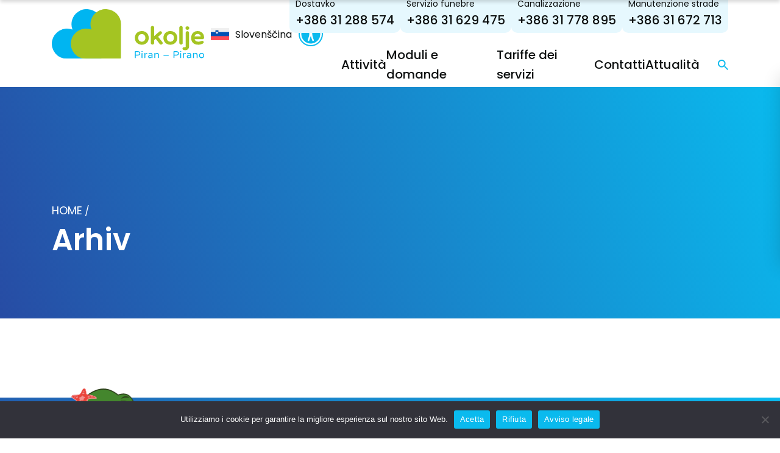

--- FILE ---
content_type: text/html; charset=UTF-8
request_url: https://okoljepiran.si/it/tag/praznicni-urnik/
body_size: 8244
content:

<!DOCTYPE HTML>
<html lang="it-IT" prefix="og: https://ogp.me/ns#">

<head>
    <meta charset="UTF-8">
    <meta name="viewport" content="width=device-width, initial-scale=1">

    <!-- FONTAWESOME KIT -->
    <script src="https://kit.fontawesome.com/f99060360b.js" crossorigin="anonymous"></script>

    <script src="https://maps.googleapis.com/maps/api/js?v=weekly&key=AIzaSyA5FsepVk7Ii6f1_NfnjfniJdw3eU4_11w"></script>

    <link rel="profile" href="http://gmpg.org/xfn/11">
    	<style>img:is([sizes="auto" i], [sizes^="auto," i]) { contain-intrinsic-size: 3000px 1500px }</style>
	<link rel="alternate" hreflang="it" href="https://okoljepiran.si/it/" />
<link rel="alternate" hreflang="sl" href="https://okoljepiran.si/tag/praznicni-urnik/" />
<link rel="alternate" hreflang="x-default" href="https://okoljepiran.si/tag/praznicni-urnik/" />

<!-- Ottimizzazione per i motori di ricerca di Rank Math - https://rankmath.com/ -->
<title>praznični urnik - Okolje Piran</title>
<meta name="robots" content="follow, noindex"/>
<meta property="og:locale" content="it_IT" />
<meta property="og:type" content="article" />
<meta property="og:title" content="praznični urnik - Okolje Piran" />
<meta property="og:url" content="https://okoljepiran.si/tag/praznicni-urnik/" />
<meta property="og:site_name" content="Okolje Piran" />
<meta name="twitter:card" content="summary_large_image" />
<meta name="twitter:title" content="praznični urnik - Okolje Piran" />
<script type="application/ld+json" class="rank-math-schema">{"@context":"https://schema.org","@graph":[{"@type":"Place","@id":"https://okoljepiran.si/it/#place/","address":{"@type":"PostalAddress","streetAddress":"Arze 1b","postalCode":"6310","addressLocality":"Piran","addressCountry":"SI"}},{"@type":"Organization","@id":"https://okoljepiran.si/it/#organization/","name":"Javno podjetje OKOLJE Piran d.o.o.","url":"https://okoljepiran.si/wp-content/uploads/2020/02/Okolje-Piran_Logotip_01.png","email":"info@okoljepiran.si","address":{"@type":"PostalAddress","streetAddress":"Arze 1b","postalCode":"6310","addressLocality":"Piran","addressCountry":"SI"},"logo":{"@type":"ImageObject","@id":"https://okoljepiran.si/it/#logo/","url":"https://okoljepiran.si/wp-content/uploads/2020/02/Okolje-Piran_Logotip_01.png","contentUrl":"https://okoljepiran.si/wp-content/uploads/2020/02/Okolje-Piran_Logotip_01.png","caption":"Okolje Piran","inLanguage":"it-IT","width":"1450","height":"1813"},"contactPoint":[{"@type":"ContactPoint","telephone":"05 617 50 00","contactType":"customer support"}],"description":"Javno podjetje OKOLJE Piran, d.o.o. je bilo ustanovljeno z namenom, da na obmo\u010dju ob\u010dine Piran dolgoro\u010dno in trajnostno zagotavlja izvajanje obveznih gospodarskih javnih slu\u017eb, kot so ravnanje z odpadki, urejanje in \u010di\u0161\u010denje javnih povr\u0161in, odvajanje in \u010di\u0161\u010denje komunalne ter padavinske odpadne vode. Javno podjete OKOLJE Piran, d.o.o. je gospodarska dru\u017eba v 100-odstotni lasti Ob\u010dine Piran.","legalName":"Javno podjetje OKOLJE Piran d.o.o.","location":{"@id":"https://okoljepiran.si/it/#place/"}},{"@type":"WebSite","@id":"https://okoljepiran.si/it/#website/","url":"https://okoljepiran.si/it/","name":"Okolje Piran","publisher":{"@id":"https://okoljepiran.si/it/#organization/"},"inLanguage":"it-IT"},{"@type":"BreadcrumbList","@id":"https://okoljepiran.si/tag/praznicni-urnik/#breadcrumb","itemListElement":[{"@type":"ListItem","position":"1","item":{"@id":"https://okoljepiran.si","name":"Home"}},{"@type":"ListItem","position":"2","item":{"@id":"https://okoljepiran.si/tag/praznicni-urnik/","name":"prazni\u010dni urnik"}}]},{"@type":"CollectionPage","@id":"https://okoljepiran.si/tag/praznicni-urnik/#webpage","url":"https://okoljepiran.si/tag/praznicni-urnik/","name":"prazni\u010dni urnik - Okolje Piran","isPartOf":{"@id":"https://okoljepiran.si/it/#website/"},"inLanguage":"it-IT","breadcrumb":{"@id":"https://okoljepiran.si/tag/praznicni-urnik/#breadcrumb"}}]}</script>
<!-- /Rank Math WordPress SEO plugin -->

<link rel='dns-prefetch' href='//cdn.jsdelivr.net' />
<link rel="alternate" type="application/rss+xml" title="Okolje Piran &raquo; praznični urnik Feed del tag" href="https://okoljepiran.si/tag/praznicni-urnik/feed/" />
<link rel='stylesheet' id='wp-block-library-css' href='https://okoljepiran.si/wp-includes/css/dist/block-library/style.min.css?ver=6.8.3' media='all' />
<style id='classic-theme-styles-inline-css'>
/*! This file is auto-generated */
.wp-block-button__link{color:#fff;background-color:#32373c;border-radius:9999px;box-shadow:none;text-decoration:none;padding:calc(.667em + 2px) calc(1.333em + 2px);font-size:1.125em}.wp-block-file__button{background:#32373c;color:#fff;text-decoration:none}
</style>
<style id='acf-media-upload-style-inline-css'>
.media-upload-editor .acf-repeater table tr:nth-child(even) .acf-fields {
    background-color: #f4f4f4;
}

.media-upload-editor .acf-file-uploader .file-icon {
    display: none;
}

.media-upload-editor .acf-file-uploader .file-info {
    margin-left: 0 !important;
}

.media-upload__file {
    border: 1px solid #D1D1D1;
    border-radius: 20px;
    padding: 15px;
    gap: 5px;
    color: #231F20;
    min-height: 150px;
}
</style>
<link rel='stylesheet' id='cookie-notice-front-css' href='https://okoljepiran.si/wp-content/plugins/cookie-notice/css/front.min.css?ver=2.5.8' media='all' />
<link rel='stylesheet' id='wpml-menu-item-0-css' href='https://okoljepiran.si/wp-content/plugins/sitepress-multilingual-cms/templates/language-switchers/menu-item/style.min.css?ver=1' media='all' />
<link rel='stylesheet' id='fancybox-css-css' href='https://cdn.jsdelivr.net/npm/@fancyapps/ui@5.0/dist/fancybox/fancybox.css?ver=6.8.3' media='all' />
<style id='generateblocks-inline-css'>
:root{--gb-container-width:1100px;}.gb-container .wp-block-image img{vertical-align:middle;}.gb-grid-wrapper .wp-block-image{margin-bottom:0;}.gb-highlight{background:none;}.gb-shape{line-height:0;}
</style>
<link rel='stylesheet' id='main-css' href='https://okoljepiran.si/wp-content/themes/EmigmaPress/assets/dist/css/main-Cv6Mft0B.css' media='all' />
<link rel="https://api.w.org/" href="https://okoljepiran.si/it/wp-json/" /><link rel="alternate" title="JSON" type="application/json" href="https://okoljepiran.si/it/wp-json/wp/v2/tags/249" /><link rel="EditURI" type="application/rsd+xml" title="RSD" href="https://okoljepiran.si/xmlrpc.php?rsd" />
<meta name="generator" content="WPML ver:4.8.4 stt:27,46;" />
<!-- Google Tag Manager -->
<script>(function(w,d,s,l,i){w[l]=w[l]||[];w[l].push({'gtm.start':
new Date().getTime(),event:'gtm.js'});var f=d.getElementsByTagName(s)[0],
j=d.createElement(s),dl=l!='dataLayer'?'&l='+l:'';j.async=true;j.src=
'https://www.googletagmanager.com/gtm.js?id='+i+dl;f.parentNode.insertBefore(j,f);
})(window,document,'script','dataLayer','GTM-KRPSVPFG');</script>
<!-- End Google Tag Manager --><link rel="icon" href="https://okoljepiran.si/wp-content/uploads/2024/11/cropped-favico-32x32.png" sizes="32x32" />
<link rel="icon" href="https://okoljepiran.si/wp-content/uploads/2024/11/cropped-favico-192x192.png" sizes="192x192" />
<link rel="apple-touch-icon" href="https://okoljepiran.si/wp-content/uploads/2024/11/cropped-favico-180x180.png" />
<meta name="msapplication-TileImage" content="https://okoljepiran.si/wp-content/uploads/2024/11/cropped-favico-270x270.png" />
</head>

<body class="archive tag tag-praznicni-urnik tag-249 wp-custom-logo wp-theme-EmigmaPress cookies-not-set" id="body">

    <!-- Google Tag Manager (noscript) -->
<noscript><iframe src="https://www.googletagmanager.com/ns.html?id=GTM-KRPSVPFG"
height="0" width="0" style="display:none;visibility:hidden"></iframe></noscript>
<!-- End Google Tag Manager (noscript) -->
    <div class="d-print-none pt-md-9 px-md-6 p-md-3 pt-5 pt-md-0  w-100" id="search-wrapper">
        <div class="container">
            <div class="row">
                <div class="col-12 px-md-8">
                    <div class="search-bar position-relative p-3 bg-white">
                        <form method="get" id="searchform" action="https://okoljepiran.si/it/" role="search" aria-label="SiteWide Search">

    <label class="assistive-text d-none" for="s">Iskanje po spletnem mestu</label>
    
    <div class="input-group d-flex">
        <i class="fas fa-search align-self-center position-absolute"></i>
        <input class="field form-control" id="search-query-input" name="s" type="text" spellcheck="false"
               placeholder="Vpiši iskani niz" value="" autofocus="true">

        <div class="loading d-none rounded-pill">
            <div class="d-flex align-items-center flex-column flex-md-row position-relative">
                <span class="loader"></span>
                <span class="text-primary ms-1 d-none d-md-block">Iskanje ...</span>                
            </div>
        </div>
    </div>

    <div class="search-helper">
        <span class="search-waiting-input d-none">
            Da bi iskalnik začel poizvedbo, prosim vnesite vsaj 4 znake        </span>
    </div>

</form>
                    </div>
                </div>
            </div>
        </div>
    </div>

    <div id="page" class="site">

        <header id="header" class="site-header">

            <div class="header-wrapper d-flex flex-column align-items-center justify-content-between">

                


                <!-- STICKY NAVBAR -->
                <div class="nav-wrapper d-flex flex-md-row flex-column align-items-center justify-content-md-between justify-content-center" id="nav-sticky">
                    <div class="container">
                        <div class="row">
                            <div class="col-12 col-md-5">
                                <div class="d-flex py-md-4 justify-content-between">
                                                                            <div class="desktop-logo d-none d-md-block">
                                            <a href="https://okoljepiran.si/it/" class="custom-logo-link" rel="home"><img src="https://okoljepiran.si/wp-content/uploads/2024/06/okoljepiran-logo.svg" class="custom-logo" alt="Okolje Piran" decoding="async" /></a>                                        </div>
                                                                    </div>
                            </div>
                            <div class="col-12 col-md-7">
                                <div class="d-flex flex-column justify-content-between h-100">

                                                                            <div class="numbers-wrapper d-none d-md-flex gap-2 align-self-end">

                                                                                            <div class="bg-primary-subtle rounded-bottom-2 p-2 pb-1 text-nowrap">
                                                    <p class="fs-4">Dostavko</p>
                                                    <a class="fs-10 fw-medium text-body" href="tel:+386 31 288 574" >+386 31 288 574</a>
                                                </div>
                                                                                            <div class="bg-primary-subtle rounded-bottom-2 p-2 pb-1 text-nowrap">
                                                    <p class="fs-4">Servizio funebre</p>
                                                    <a class="fs-10 fw-medium text-body" href="tel:+386 31 629 475" >+386 31 629 475</a>
                                                </div>
                                                                                            <div class="bg-primary-subtle rounded-bottom-2 p-2 pb-1 text-nowrap">
                                                    <p class="fs-4">Canalizzazione</p>
                                                    <a class="fs-10 fw-medium text-body" href="tel:+386 31 778 895" >+386 31 778 895</a>
                                                </div>
                                                                                            <div class="bg-primary-subtle rounded-bottom-2 p-2 pb-1 text-nowrap">
                                                    <p class="fs-4">Manutenzione strade</p>
                                                    <a class="fs-10 fw-medium text-body" href="tel:+386 31 672 713" >+386 31 672 713</a>
                                                </div>
                                                                                        
                                        </div>
                                    
                                    <div class="main-menu-wrapper d-flex align-self-end py-3">
                                        <nav id="site-navigation-sticky" class="main-navigation">
                                            <div id="navbar-sticky" class="main-menu-container align-items-center"><ul id="main-menu" class="navbar-nav d-flex flex-column flex-md-row"><li id="menu-item-10508" class="menu-item menu-item-type-post_type menu-item-object-page menu-item-10508"><a href="https://okoljepiran.si/it/attivita/">Attività</a></li>
<li id="menu-item-10509" class="menu-item menu-item-type-post_type menu-item-object-page menu-item-10509"><a href="https://okoljepiran.si/it/moduli-e-domande/">Moduli e domande</a></li>
<li id="menu-item-10510" class="menu-item menu-item-type-post_type menu-item-object-page menu-item-10510"><a href="https://okoljepiran.si/it/tariffe-dei-servizi/">Tariffe dei servizi</a></li>
<li id="menu-item-10511" class="menu-item menu-item-type-post_type menu-item-object-page menu-item-10511"><a href="https://okoljepiran.si/it/contatti/">Contatti</a></li>
<li id="menu-item-10512" class="menu-item menu-item-type-post_type menu-item-object-page menu-item-10512"><a href="https://okoljepiran.si/it/attualita/">Attualità</a></li>
</ul></div>                                        
                                        </nav>
                                        
                                        <a href="" class="ms-4 d-none d-md-block search-trigger" id="s-search-trigger">
                                            <i class="fas fa-search text-secondary"></i>
                                        </a>
                                    </div>

                                </div>
                            </div>
                        </div>
                    </div>

                </div>

                <!-- NAVBAR -->
                <div class="nav-wrapper d-flex flex-md-row flex-column align-items-center justify-content-md-between justify-content-center" id="nav">

                    <div class="container">
                        <div class="row">
                            <div class="col-12 col-md-5">

                                <div class="d-flex py-md-4 justify-content-between">
                                                                            <div class="desktop-logo d-none d-md-block">
                                            <a href="https://okoljepiran.si/it/" class="custom-logo-link" rel="home"><img src="https://okoljepiran.si/wp-content/uploads/2024/06/okoljepiran-logo.svg" class="custom-logo" alt="Okolje Piran" decoding="async" /></a>                                        </div>
                                    
                                    <div class="d-flex align-items-center justify-content-center">
                                        <div id="navbar-secondary" class="main-menu-container align-items-center"><ul id="secondary-menu" class="navbar-nav d-flex flex-column flex-md-row"><li id="menu-item-wpml-ls-511-sl" class="menu-item wpml-ls-slot-511 wpml-ls-item wpml-ls-item-sl wpml-ls-menu-item wpml-ls-first-item wpml-ls-last-item menu-item-type-wpml_ls_menu_item menu-item-object-wpml_ls_menu_item menu-item-wpml-ls-511-sl"><a href="https://okoljepiran.si/tag/praznicni-urnik/" title="Passa a Slovenščina" aria-label="Passa a Slovenščina" role="menuitem"><img
            class="wpml-ls-flag"
            src="https://okoljepiran.si/wp-content/plugins/sitepress-multilingual-cms/res/flags/sl.svg"
            alt=""
            width=30
            height=30
    /><span class="wpml-ls-native" lang="sl">Slovenščina</span></a></li>
</ul></div>                                    </div>

                                    <div id="a11y-icon" class="align-self-center">
                                        <img src="https://okoljepiran.si/wp-content/themes/EmigmaPress/assets/src/icons/a11y.svg" alt="">
                                    </div>

                                    
    <div id="emigma_a11y_toolbar" class="rounded-start-2 animate__animated sidenav-slide">


        <!--  -->

        
        <div id="grayscale">
            <div class="icon">
                <img src="https://okoljepiran.si/wp-content/themes/EmigmaPress/assets/src/icons/grayscale.svg" alt="grayscale-icon">
            </div>
            <span class="pl-2">
                Belo na črnem            </span>
        </div>

        

        
        <div id="fontsize">
            <div class="icon">
                <img src="https://okoljepiran.si/wp-content/themes/EmigmaPress/assets/src/icons/text-size.svg" alt="font-scale-icon">
            </div>
            <span class="text pl-2">
                Velikost pisave            </span>
        </div>

        

        
        <div id="links">
            <div class="icon">
                <img src="https://okoljepiran.si/wp-content/themes/EmigmaPress/assets/src/icons/links.svg" alt="links-icon">
            </div>
            <span class="text pl-2">
                Označi povezave            </span>
        </div>

        
        <hr>
        <div id="reset">
            <div class="icon">
                <img src="https://okoljepiran.si/wp-content/themes/EmigmaPress/assets/src/icons/reset.svg" alt="reset-icon">
            </div>
            <span class="text-rst pl-2"> Ponastavi </span>
        </div>

                    <div id="close-a11y" class="btn btn-primary w-100 d-flex justify-content-center">Zapri</div>
        
    </div>

    
                                </div>
                                
                            </div>
                            <div class="col-12 col-md-7">
                                
                                <div class="d-flex flex-column justify-content-between h-100">

                                                                            <div class="numbers-wrapper d-none d-md-flex gap-2 align-self-end">

                                                                                            <div class="bg-primary-subtle rounded-bottom-2 p-2 pb-1 text-nowrap">
                                                    <p class="fs-4">Dostavko</p>
                                                    <a class="fs-10 fw-medium text-body" href="tel:+386 31 288 574" >+386 31 288 574</a>
                                                </div>
                                                                                            <div class="bg-primary-subtle rounded-bottom-2 p-2 pb-1 text-nowrap">
                                                    <p class="fs-4">Servizio funebre</p>
                                                    <a class="fs-10 fw-medium text-body" href="tel:+386 31 629 475" >+386 31 629 475</a>
                                                </div>
                                                                                            <div class="bg-primary-subtle rounded-bottom-2 p-2 pb-1 text-nowrap">
                                                    <p class="fs-4">Canalizzazione</p>
                                                    <a class="fs-10 fw-medium text-body" href="tel:+386 31 778 895" >+386 31 778 895</a>
                                                </div>
                                                                                            <div class="bg-primary-subtle rounded-bottom-2 p-2 pb-1 text-nowrap">
                                                    <p class="fs-4">Manutenzione strade</p>
                                                    <a class="fs-10 fw-medium text-body" href="tel:+386 31 672 713" >+386 31 672 713</a>
                                                </div>
                                                                                        
                                        </div>
                                    
                                    <div class="main-menu-wrapper d-flex align-self-end py-3">
                                        <nav id="site-navigation" class="main-navigation">
                                            <div id="navbar" class="main-menu-container align-items-center"><ul id="main-menu" class="navbar-nav d-flex flex-column flex-md-row"><li class="menu-item menu-item-type-post_type menu-item-object-page menu-item-10508"><a href="https://okoljepiran.si/it/attivita/">Attività</a></li>
<li class="menu-item menu-item-type-post_type menu-item-object-page menu-item-10509"><a href="https://okoljepiran.si/it/moduli-e-domande/">Moduli e domande</a></li>
<li class="menu-item menu-item-type-post_type menu-item-object-page menu-item-10510"><a href="https://okoljepiran.si/it/tariffe-dei-servizi/">Tariffe dei servizi</a></li>
<li class="menu-item menu-item-type-post_type menu-item-object-page menu-item-10511"><a href="https://okoljepiran.si/it/contatti/">Contatti</a></li>
<li class="menu-item menu-item-type-post_type menu-item-object-page menu-item-10512"><a href="https://okoljepiran.si/it/attualita/">Attualità</a></li>
</ul></div>
                                        </nav>

                                        <a href="" class="ms-4 d-none d-md-inline-flex search-trigger search-icon" id="search-trigger">
                                            <img class="align-self-center" src="https://okoljepiran.si/wp-content/themes/EmigmaPress/assets/src/icons/search-icon.svg" width="17px" height="17px" alt="">
                                        </a>
                                    </div>

                                </div>

                            </div>
                        </div>
                    </div>

                </div>

                <div class="mobile-nav position-fixed px-3 py-2 d-flex justify-content-end d-md-none gap-2">
                    
                    <div class="d-flex gap-3 justify-content-between w-100">
                        <div class="mobile-logo-wrapper" style="width: 100px">
                            <a href="https://okoljepiran.si/it/" class="custom-logo-link" rel="home"><img src="https://okoljepiran.si/wp-content/uploads/2024/06/okoljepiran-logo.svg" class="custom-logo" alt="Okolje Piran" decoding="async" /></a>                        </div>

                        <div class="d-flex gap-3">
                            <button class="d-flex align-self-center" id="mobile-search-trigger">
                                <i class="fa-regular fa-magnifying-glass text-white"></i>
                            </button>
                            
                            <div class="burger align-self-center d-flex flex-column justify-content-between" id="burger">
                                <div class="burger-bar top rounded-2 bg-white flex-shrink-0"></div>
                                <div class="burger-bar center rounded-2 bg-white flex-shrink-0"></div>
                                <div class="burger-bar bottom rounded-2 bg-white flex-shrink-0"></div>
                            </div>
                        </div>
                    </div>

                </div>

                <!--HERO SECTION-->
                                    


<div class="hero-wrapper position-relative w-100 d-flex py-3 py-md-6">
    <div class="container">
        <div class="row h-100">
            <div class="col-12 col-md-6">

                <div class="hero-content d-flex flex-column justify-content-end text-white h-100 py-3 py-md-6 pe-md-10">


                    <nav aria-label="breadcrumbs" class="rank-math-breadcrumb"><p><a href="https://okoljepiran.si">Home</a><span class="separator"> / </span><span class="last">praznični urnik</span></p></nav>
                    
                    <h1 class="mt-1 fw-semibold">
                        Arhiv                    </h1>

                    
                </div>

            </div>
        </div>
    </div>
</div>                
            </div> <!--header wrapper-->

        </header>
<main id="primary" class="site-main mt-6">

    <div class="container">
        <div class="row">
            <div class="col-12">
                                                    
            </div>
        </div>
    </div>

</main><!-- #main -->


	<footer id="footer" class="mt-4 mt-md-8">

		<div class="footer-content-wrapper text-white mt-5 px-md-9 py-6">
			
			<div class="container-xl">
				<div class="row">
					<div class="col-12 col-md-2 first-col">

						<div class="d-flex flex-column">

							<div class="turtle-wrapper">
								<img class="position-relative" src="https://okoljepiran.si/wp-content/themes/EmigmaPress/assets/src/images/turtle.png" alt="">
								<div class="turtle-shadow">	</div>
							</div>
							
							<img class="mt-3" src="https://okoljepiran.si/wp-content/themes/EmigmaPress/assets/src/icons/footer-logo.svg" alt="" width="95px">

															<div class="info-wrapper fs-4 mt-3 mb-4">
									<p>Azienda pubblica<br />
Okolje Piran s.r.l.<br />
Arze 1 B<br />
6330 Pirano</p>
								</div>
							
																								<p class="fs-2 mt-2">E-mail</p>
									<a href="mailto:info@okoljepiran.si" class="fs-4 fw-medium">
										info@okoljepiran.si									</a>
																	<p class="fs-2 mt-2">Telefono</p>
									<a href="tel:+386 5 617 50 00" class="fs-4 fw-medium">
										+386 5 617 50 00									</a>
																	<p class="fs-2 mt-2">Fax</p>
									<a href="tel:+386 5 617 50 15" class="fs-4 fw-medium">
										+386 5 617 50 15									</a>
															
						</div>

					</div>
					<div class="col-12 col-md-3 mt-4 mt-md-0 second-col">

						<h6 class="fs-4 text-uppercase">INDICE DELLA PAGINA</h6>

						<nav id="footer-navigation" class="footer-navigation mt-2">
							<div id="f-navbar" class="footer-menu-container align-items-center"><ul id="footer-menu" class="f-navbar-nav d-flex flex-column gap-2 p-0"><li id="menu-item-10513" class="menu-item menu-item-type-post_type menu-item-object-page menu-item-has-children menu-item-10513"><a href="https://okoljepiran.si/it/attivita/">Attività</a>
<ul class="sub-menu">
	<li id="menu-item-10514" class="menu-item menu-item-type-post_type menu-item-object-page menu-item-10514"><a href="https://okoljepiran.si/it/attivita/gestione-rifiuti-e-sistemazione-aree-pubbliche/">Gestione rifiuti e sistemazione aree pubbliche</a></li>
	<li id="menu-item-10520" class="menu-item menu-item-type-post_type menu-item-object-page menu-item-10520"><a href="https://okoljepiran.si/it/attivita/parcheggi-e-trasporti/">Parcheggi e trasporti</a></li>
	<li id="menu-item-10515" class="menu-item menu-item-type-post_type menu-item-object-page menu-item-10515"><a href="https://okoljepiran.si/it/attivita/attivita-funebre-e-cimiteriale/">Attività funebre e cimiteriale</a></li>
	<li id="menu-item-24066" class="menu-item menu-item-type-post_type menu-item-object-page menu-item-24066"><a href="https://okoljepiran.si/it/attivita/porti/">Porti</a></li>
	<li id="menu-item-10516" class="menu-item menu-item-type-post_type menu-item-object-page menu-item-10516"><a href="https://okoljepiran.si/it/attivita/gestione-acque-reflue/">Gestione acque reflue</a></li>
	<li id="menu-item-10517" class="menu-item menu-item-type-post_type menu-item-object-page menu-item-10517"><a href="https://okoljepiran.si/it/attivita/sistemazione-parchi-e-aree-verdi/">Sistemazione parchi e aree verdi</a></li>
	<li id="menu-item-10518" class="menu-item menu-item-type-post_type menu-item-object-page menu-item-10518"><a href="https://okoljepiran.si/it/attivita/spiaggia-portorose/">Spiaggia Portorose</a></li>
	<li id="menu-item-10519" class="menu-item menu-item-type-post_type menu-item-object-page menu-item-10519"><a href="https://okoljepiran.si/it/attivita/mercato/">Mercato</a></li>
	<li id="menu-item-10521" class="menu-item menu-item-type-post_type menu-item-object-page menu-item-10521"><a href="https://okoljepiran.si/it/attivita/servizi-igienici-pubblici-e-fontanelle/">Servizi igienici pubblici e fontanelle</a></li>
	<li id="menu-item-10522" class="menu-item menu-item-type-post_type menu-item-object-page menu-item-10522"><a href="https://okoljepiran.si/it/attivita/gestione-rifiuti-e-sistemazione-aree-pubbliche/centro-del-riuso-seconda-mano/">Centro del riuso »Seconda mano«</a></li>
	<li id="menu-item-24067" class="menu-item menu-item-type-post_type menu-item-object-page menu-item-24067"><a href="https://okoljepiran.si/it/attivita/altre-attivita/">Altre attività</a></li>
</ul>
</li>
<li id="menu-item-10523" class="menu-item menu-item-type-post_type menu-item-object-page menu-item-10523"><a href="https://okoljepiran.si/it/moduli-e-domande/">Moduli e domande</a></li>
<li id="menu-item-10524" class="menu-item menu-item-type-post_type menu-item-object-page menu-item-10524"><a href="https://okoljepiran.si/it/tariffe-dei-servizi/">Tariffe dei servizi</a></li>
<li id="menu-item-10525" class="menu-item menu-item-type-post_type menu-item-object-page menu-item-10525"><a href="https://okoljepiran.si/it/contatti/">Contatti</a></li>
<li id="menu-item-10526" class="menu-item menu-item-type-post_type menu-item-object-page menu-item-10526"><a href="https://okoljepiran.si/it/attualita/">Attualità</a></li>
<li id="menu-item-10528" class="menu-item menu-item-type-post_type menu-item-object-page menu-item-has-children menu-item-10528"><a href="https://okoljepiran.si/it/lazienda/">L’azienda</a>
<ul class="sub-menu">
	<li id="menu-item-10529" class="menu-item menu-item-type-post_type menu-item-object-page menu-item-10529"><a href="https://okoljepiran.si/it/lazienda/organiziranost-druzbe/">Organi della società</a></li>
	<li id="menu-item-10530" class="menu-item menu-item-type-post_type menu-item-object-page menu-item-10530"><a href="https://okoljepiran.si/it/lazienda/informazioni-di-carattere-pubblico/">Informazioni di carattere pubblico</a></li>
	<li id="menu-item-10531" class="menu-item menu-item-type-post_type menu-item-object-page menu-item-10531"><a href="https://okoljepiran.si/it/lazienda/relazioni-annuali/">Relazioni annuali</a></li>
	<li id="menu-item-19290" class="menu-item menu-item-type-custom menu-item-object-custom menu-item-19290"><a href="https://okoljepiran.si/it/razpisi-in-javna-narocila/">Bandi e appalti pubblici</a></li>
</ul>
</li>
</ul></div>						</nav>

					</div>
					<div class="col-12 col-md-3 mt-4 mt-md-0 third-col">

						<h6 class="fs-4 text-uppercase">Servizi di reperibilità</h6>

													<div class="bg-primary-subtle ps-2 pe-3 py-1 mt-2 text-body rounded-2">
								<p class="fs-4">Canalizzazione</p>
								<h4 class="fw-medium">+386 31 778 895</h4>
							</div>
													<div class="bg-primary-subtle ps-2 pe-3 py-1 mt-2 text-body rounded-2">
								<p class="fs-4">Manutenzione strade</p>
								<h4 class="fw-medium">+386 31 672 713</h4>
							</div>
													<div class="bg-primary-subtle ps-2 pe-3 py-1 mt-2 text-body rounded-2">
								<p class="fs-4">Servizio funebre</p>
								<h4 class="fw-medium">+386 31 629 475</h4>
							</div>
													<div class="bg-primary-subtle ps-2 pe-3 py-1 mt-2 text-body rounded-2">
								<p class="fs-4">Servizio invernale</p>
								<h4 class="fw-medium">+386 31 672 713</h4>
							</div>
						
						<div class="bg-primary-subtle p-2 rounded-2 mt-5 mt-md-7">
							<a href="https://kareta-carletta.okoljepiran.si/" target="_blank" class="d-block" title="Iskalnik odpadkov">
								<img  src="https://okoljepiran.si/wp-content/themes/EmigmaPress/assets/src/images/kk-logo.png"
									alt="Logo s povezavo na iskalnik odpadkov"  
									class="object-fit-contain" 
									style="max-width: 100%;"
									>
							</a>
						</div>

					</div>
					<div class="col-12 col-md-4 mt-4 mt-md-0 ps-md-6 fourth-col">
						<h6 class="fs-4 text-uppercase">Ufficio cassa</h6>
						<p class="fs-4 mt-2 mb-4">Blagajna se nahaja na sedežu podjetja (Arze 1B, 6330 Piran)</p>
																											<p class="fs-2 mt-2">Obratovalni čas</p>
								<p class="fs-4 fw-medium">Ponedeljek, petek: 8.00 - 10.00 / 11.00-13.00</p>
															<p class="fs-2 mt-2"></p>
								<p class="fs-4 fw-medium">Sreda: 8.00 - 10.00 / 11.00 - 15.00</p>
															<p class="fs-2 mt-2">Telefon</p>
								<p class="fs-4 fw-medium">05 617 50 29</p>
																		</div>
				</div>
			</div>

		</div>

		<!--BOTTOM BAR-->
		<section class="bg-primary">
			<div class="container-xl">
				<div class="row">
					<div class="col-12">
					
						<div class="d-flex flex-column flex-md-row justify-content-between pt-3 fs-5 gap-2 gap-md-0 pb-3">

							<p>© 2025 Okolje Piran</p>

							<nav id="privacy-navigation" class="privacy-navigation ms-md-4">
								<div id="f-navbar" class="footer-menu-container align-items-center"><ul id="privacy-menu" class="f-navbar-nav d-flex flex-column flex-md-row gap-1 gap-md-2 list-unstyled"><li id="menu-item-22788" class="menu-item menu-item-type-post_type menu-item-object-page menu-item-22788"><a rel="privacy-policy" href="https://okoljepiran.si/it/avviso-legale/">Avviso legale</a></li>
<li id="menu-item-22795" class="menu-item menu-item-type-post_type menu-item-object-page menu-item-22795"><a href="https://okoljepiran.si/it/dichiarazione-di-accessibilita/">Dichiarazione di accessibilità</a></li>
</ul></div>							</nav>

							<p class="ms-md-auto mt-3 mt-md-0">
								Avtorji: 								<a class="fw-semibold text-body" href="https://emigma.com/" target="_blank">Emigma</a>
							</p>

						</div>
		
					</div>
				</div>
			</div>
		</section>


	</footer>

</div><!-- #page -->

<script type="speculationrules">
{"prefetch":[{"source":"document","where":{"and":[{"href_matches":"\/it\/*"},{"not":{"href_matches":["\/wp-*.php","\/wp-admin\/*","\/wp-content\/uploads\/*","\/wp-content\/*","\/wp-content\/plugins\/*","\/wp-content\/themes\/EmigmaPress\/*","\/it\/*\\?(.+)"]}},{"not":{"selector_matches":"a[rel~=\"nofollow\"]"}},{"not":{"selector_matches":".no-prefetch, .no-prefetch a"}}]},"eagerness":"conservative"}]}
</script>
<script id="wpml-cookie-js-extra">
var wpml_cookies = {"wp-wpml_current_language":{"value":"it","expires":1,"path":"\/"}};
var wpml_cookies = {"wp-wpml_current_language":{"value":"it","expires":1,"path":"\/"}};
</script>
<script src="https://okoljepiran.si/wp-content/plugins/sitepress-multilingual-cms/res/js/cookies/language-cookie.js?ver=484900" id="wpml-cookie-js" defer data-wp-strategy="defer"></script>
<script id="cookie-notice-front-js-before">
var cnArgs = {"ajaxUrl":"https:\/\/okoljepiran.si\/wp-admin\/admin-ajax.php","nonce":"62041d1761","hideEffect":"none","position":"bottom","onScroll":false,"onScrollOffset":100,"onClick":false,"cookieName":"cookie_notice_accepted","cookieTime":2592000,"cookieTimeRejected":2592000,"globalCookie":false,"redirection":false,"cache":false,"revokeCookies":false,"revokeCookiesOpt":"automatic"};
</script>
<script src="https://okoljepiran.si/wp-content/plugins/cookie-notice/js/front.min.js?ver=2.5.8" id="cookie-notice-front-js"></script>
<script src="https://cdn.jsdelivr.net/npm/@fancyapps/ui@5.0/dist/fancybox/fancybox.umd.js?ver=6.8.3" id="fancybox-js-js"></script>
<script src="https://okoljepiran.si/wp-includes/js/jquery/jquery.min.js?ver=3.7.1" id="jquery-core-js"></script>
<script src="https://okoljepiran.si/wp-includes/js/jquery/jquery-migrate.min.js?ver=3.4.1" id="jquery-migrate-js"></script>
<script src="https://okoljepiran.si/wp-content/themes/EmigmaPress/node_modules/autocomplete.js/dist/autocomplete.jquery.min.js?ver=1" id="autocomplete-js"></script>
<script id="main-js-extra">
var siteVars = {"ajaxUrl":"https:\/\/okoljepiran.si\/wp-admin\/admin-ajax.php","parkGeo":"https:\/\/okoljepiran.si\/wp-content\/themes\/EmigmaPress\/assets\/src\/gmaps_assets\/parkirisca.geojson","drinkersGeo":"https:\/\/okoljepiran.si\/wp-content\/themes\/EmigmaPress\/assets\/src\/gmaps_assets\/pitniki.geojson","templateDirectory":"https:\/\/okoljepiran.si\/wp-content\/themes\/EmigmaPress"};
</script>
<script src="https://okoljepiran.si/wp-content/themes/EmigmaPress/assets/dist/js/main-DkzolrM7.js" id="main-js"></script>

		<!-- Cookie Notice plugin v2.5.8 by Hu-manity.co https://hu-manity.co/ -->
		<div id="cookie-notice" role="dialog" class="cookie-notice-hidden cookie-revoke-hidden cn-position-bottom" aria-label="Cookie Notice" style="background-color: rgba(50,50,58,1);"><div class="cookie-notice-container" style="color: #fff"><span id="cn-notice-text" class="cn-text-container">Utilizziamo i cookie per garantire la migliore esperienza sul nostro sito Web.</span><span id="cn-notice-buttons" class="cn-buttons-container"><button id="cn-accept-cookie" data-cookie-set="accept" class="cn-set-cookie cn-button" aria-label="Acetta" style="background-color: #0abaee">Acetta</button><button id="cn-refuse-cookie" data-cookie-set="refuse" class="cn-set-cookie cn-button" aria-label="Rifiuta" style="background-color: #0abaee">Rifiuta</button><button data-link-url="https://okoljepiran.si/it/avviso-legale/" data-link-target="_blank" id="cn-more-info" class="cn-more-info cn-button" aria-label="Avviso legale" style="background-color: #0abaee">Avviso legale</button></span><button id="cn-close-notice" data-cookie-set="accept" class="cn-close-icon" aria-label="Rifiuta"></button></div>
			
		</div>
		<!-- / Cookie Notice plugin -->
<div class="" id="overlay"></div>

</body>
</html>

--- FILE ---
content_type: text/css; charset=utf-8
request_url: https://okoljepiran.si/wp-content/themes/EmigmaPress/assets/dist/css/main-Cv6Mft0B.css
body_size: 45705
content:
@charset "UTF-8";@import"https://fonts.googleapis.com/css2?family=Poppins:ital,wght@0,100;0,200;0,300;0,400;0,500;0,600;0,700;0,800;0,900;1,100;1,200;1,300;1,400;1,500;1,600;1,700;1,800;1,900&display=swap";/*!
 * Bootstrap  v5.3.2 (https://getbootstrap.com/)
 * Copyright 2011-2023 The Bootstrap Authors
 * Licensed under MIT (https://github.com/twbs/bootstrap/blob/main/LICENSE)
 */:root,[data-bs-theme=light]{--bs-blue: #03536B;--bs-indigo: #6610f2;--bs-purple: #6f42c1;--bs-pink: #d63384;--bs-red: #dc3545;--bs-orange: #fd7e14;--bs-yellow: #ffc107;--bs-green: #198754;--bs-teal: #20c997;--bs-cyan: #0dcaf0;--bs-black: #000;--bs-white: #fff;--bs-gray: #6c757d;--bs-gray-dark: #343a40;--bs-gray-100: #f8f9fa;--bs-gray-200: #e9ecef;--bs-gray-300: #dee2e6;--bs-gray-400: #ced4da;--bs-gray-500: #adb5bd;--bs-gray-600: #6c757d;--bs-gray-700: #495057;--bs-gray-800: #343a40;--bs-gray-900: #212529;--bs-primary: #0ABAEE;--bs-secondary: #E7EFB5;--bs-success: #198754;--bs-info: #0dcaf0;--bs-warning: #DD282D;--bs-danger: #dc3545;--bs-light: #C1C1C1;--bs-dark: #212529;--bs-primary-rgb: 10, 186, 238;--bs-secondary-rgb: 231, 239, 181;--bs-success-rgb: 25, 135, 84;--bs-info-rgb: 13, 202, 240;--bs-warning-rgb: 221, 40, 45;--bs-danger-rgb: 220, 53, 69;--bs-light-rgb: 193, 193, 193;--bs-dark-rgb: 33, 37, 41;--bs-primary-text-emphasis: #044a5f;--bs-secondary-text-emphasis: #5c6048;--bs-success-text-emphasis: #0a3622;--bs-info-text-emphasis: #055160;--bs-warning-text-emphasis: #581012;--bs-danger-text-emphasis: #58151c;--bs-light-text-emphasis: #495057;--bs-dark-text-emphasis: #495057;--bs-primary-bg-subtle: #E6F8FE;--bs-secondary-bg-subtle: #E7EFB5;--bs-success-bg-subtle: #d1e7dd;--bs-info-bg-subtle: #cff4fc;--bs-warning-bg-subtle: #f8d4d5;--bs-danger-bg-subtle: #f8d7da;--bs-light-bg-subtle: #ECECEC;--bs-dark-bg-subtle: #ced4da;--bs-primary-border-subtle: #9de3f8;--bs-secondary-border-subtle: #f5f9e1;--bs-success-border-subtle: #a3cfbb;--bs-info-border-subtle: #9eeaf9;--bs-warning-border-subtle: #f1a9ab;--bs-danger-border-subtle: #f1aeb5;--bs-light-border-subtle: #e9ecef;--bs-dark-border-subtle: #adb5bd;--bs-white-rgb: 255, 255, 255;--bs-black-rgb: 0, 0, 0;--bs-font-sans-serif: "Poppins", sans-serif;--bs-font-monospace: SFMono-Regular, Menlo, Monaco, Consolas, "Liberation Mono", "Courier New", monospace;--bs-gradient: linear-gradient(180deg, rgba(255, 255, 255, .15), rgba(255, 255, 255, 0));--bs-root-font-size: 62.5%;--bs-body-font-family: var(--bs-font-sans-serif);--bs-body-font-size: calc(1.285rem + .42vw) ;--bs-body-font-weight: 400;--bs-body-line-height: 1.6;--bs-body-color: #0E1111;--bs-body-color-rgb: 14, 17, 17;--bs-body-bg: #fff;--bs-body-bg-rgb: 255, 255, 255;--bs-emphasis-color: #000;--bs-emphasis-color-rgb: 0, 0, 0;--bs-secondary-color: rgba(14, 17, 17, .75);--bs-secondary-color-rgb: 14, 17, 17;--bs-secondary-bg: #e9ecef;--bs-secondary-bg-rgb: 233, 236, 239;--bs-tertiary-color: rgba(14, 17, 17, .5);--bs-tertiary-color-rgb: 14, 17, 17;--bs-tertiary-bg: #f8f9fa;--bs-tertiary-bg-rgb: 248, 249, 250;--bs-heading-color: inherit;--bs-link-color: #0ABAEE;--bs-link-color-rgb: 10, 186, 238;--bs-link-decoration: none;--bs-link-hover-color: #0895be;--bs-link-hover-color-rgb: 8, 149, 190;--bs-code-color: #d63384;--bs-highlight-color: #0E1111;--bs-highlight-bg: #fff3cd;--bs-border-width: 1px;--bs-border-style: solid;--bs-border-color: #dee2e6;--bs-border-color-translucent: rgba(0, 0, 0, .175);--bs-border-radius: 1rem;--bs-border-radius-sm: .5rem;--bs-border-radius-lg: 1.5rem;--bs-border-radius-xl: 2rem;--bs-border-radius-xxl: 5rem;--bs-border-radius-2xl: var(--bs-border-radius-xxl);--bs-border-radius-pill: 50rem;--bs-box-shadow: 0 .5rem 1rem rgba(0, 0, 0, .15);--bs-box-shadow-sm: 0 .125rem .25rem rgba(0, 0, 0, .075);--bs-box-shadow-lg: 0 1rem 3rem rgba(0, 0, 0, .175);--bs-box-shadow-inset: inset 0 1px 2px rgba(0, 0, 0, .075);--bs-focus-ring-width: .25rem;--bs-focus-ring-opacity: .25;--bs-focus-ring-color: rgba(10, 186, 238, .25);--bs-form-valid-color: #198754;--bs-form-valid-border-color: #198754;--bs-form-invalid-color: #dc3545;--bs-form-invalid-border-color: #dc3545}@media (min-width: 1200px){:root,[data-bs-theme=light]{--bs-body-font-size: 1.6rem}}[data-bs-theme=dark]{color-scheme:dark;--bs-body-color: #dee2e6;--bs-body-color-rgb: 222, 226, 230;--bs-body-bg: #212529;--bs-body-bg-rgb: 33, 37, 41;--bs-emphasis-color: #fff;--bs-emphasis-color-rgb: 255, 255, 255;--bs-secondary-color: rgba(222, 226, 230, .75);--bs-secondary-color-rgb: 222, 226, 230;--bs-secondary-bg: #343a40;--bs-secondary-bg-rgb: 52, 58, 64;--bs-tertiary-color: rgba(222, 226, 230, .5);--bs-tertiary-color-rgb: 222, 226, 230;--bs-tertiary-bg: #2b3035;--bs-tertiary-bg-rgb: 43, 48, 53;--bs-primary-text-emphasis: #6cd6f5;--bs-secondary-text-emphasis: #f1f5d3;--bs-success-text-emphasis: #75b798;--bs-info-text-emphasis: #6edff6;--bs-warning-text-emphasis: #eb7e81;--bs-danger-text-emphasis: #ea868f;--bs-light-text-emphasis: #f8f9fa;--bs-dark-text-emphasis: #dee2e6;--bs-primary-bg-subtle: #022530;--bs-secondary-bg-subtle: #2e3024;--bs-success-bg-subtle: #051b11;--bs-info-bg-subtle: #032830;--bs-warning-bg-subtle: #2c0809;--bs-danger-bg-subtle: #2c0b0e;--bs-light-bg-subtle: #343a40;--bs-dark-bg-subtle: #1a1d20;--bs-primary-border-subtle: #06708f;--bs-secondary-border-subtle: #8b8f6d;--bs-success-border-subtle: #0f5132;--bs-info-border-subtle: #087990;--bs-warning-border-subtle: #85181b;--bs-danger-border-subtle: #842029;--bs-light-border-subtle: #495057;--bs-dark-border-subtle: #343a40;--bs-heading-color: inherit;--bs-link-color: #6cd6f5;--bs-link-hover-color: #89def7;--bs-link-color-rgb: 108, 214, 245;--bs-link-hover-color-rgb: 137, 222, 247;--bs-code-color: #e685b5;--bs-highlight-color: #dee2e6;--bs-highlight-bg: #664d03;--bs-border-color: #495057;--bs-border-color-translucent: rgba(255, 255, 255, .15);--bs-form-valid-color: #75b798;--bs-form-valid-border-color: #75b798;--bs-form-invalid-color: #ea868f;--bs-form-invalid-border-color: #ea868f}*,*:before,*:after{box-sizing:border-box}:root{font-size:var(--bs-root-font-size)}@media (prefers-reduced-motion: no-preference){:root{scroll-behavior:smooth}}body{margin:0;font-family:var(--bs-body-font-family);font-size:var(--bs-body-font-size);font-weight:var(--bs-body-font-weight);line-height:var(--bs-body-line-height);color:var(--bs-body-color);text-align:var(--bs-body-text-align);background-color:var(--bs-body-bg);-webkit-text-size-adjust:100%;-webkit-tap-highlight-color:rgba(0,0,0,0)}hr{margin:20px 0;color:inherit;border:0;border-top:var(--bs-border-width) solid;opacity:.25}h6,.h6,h5,.h5,h4,.h4,h3,.h3,h2,.h2,h1,.h1{margin-top:0;margin-bottom:10px;font-weight:500;line-height:1.2;color:var(--bs-heading-color)}h1,.h1{font-size:calc(1.6133rem + 4.3596vw)}@media (min-width: 1200px){h1,.h1{font-size:4.883rem}}h2,.h2{font-size:calc(1.4375rem + 2.25vw)}@media (min-width: 1200px){h2,.h2{font-size:3.125rem}}h3,.h3{font-size:calc(1.375rem + 1.5vw)}@media (min-width: 1200px){h3,.h3{font-size:2.5rem}}h4,.h4{font-size:calc(1.325rem + .9vw)}@media (min-width: 1200px){h4,.h4{font-size:2rem}}h5,.h5{font-size:calc(1.305rem + .66vw)}@media (min-width: 1200px){h5,.h5{font-size:1.8rem}}h6,.h6{font-size:calc(1.285rem + .42vw)}@media (min-width: 1200px){h6,.h6{font-size:1.6rem}}p{margin-top:0;margin-bottom:1rem}abbr[title]{text-decoration:underline dotted;cursor:help;text-decoration-skip-ink:none}address{margin-bottom:1rem;font-style:normal;line-height:inherit}ol,ul{padding-left:2rem}ol,ul,dl{margin-top:0;margin-bottom:1rem}ol ol,ul ul,ol ul,ul ol{margin-bottom:0}dt{font-weight:700}dd{margin-bottom:.5rem;margin-left:0}blockquote{margin:0 0 1rem}b,strong{font-weight:bolder}small,.small{font-size:.875em}mark,.mark{padding:.1875em;color:var(--bs-highlight-color);background-color:var(--bs-highlight-bg)}sub,sup{position:relative;font-size:.75em;line-height:0;vertical-align:baseline}sub{bottom:-.25em}sup{top:-.5em}a{color:rgba(var(--bs-link-color-rgb),var(--bs-link-opacity, 1));text-decoration:none}a:hover{--bs-link-color-rgb: var(--bs-link-hover-color-rgb)}a:not([href]):not([class]),a:not([href]):not([class]):hover{color:inherit;text-decoration:none}pre,code,kbd,samp{font-family:var(--bs-font-monospace);font-size:1em}pre{display:block;margin-top:0;margin-bottom:1rem;overflow:auto;font-size:.875em}pre code{font-size:inherit;color:inherit;word-break:normal}code{font-size:.875em;color:var(--bs-code-color);word-wrap:break-word}a>code{color:inherit}kbd{padding:.1875rem .375rem;font-size:.875em;color:var(--bs-body-bg);background-color:var(--bs-body-color);border-radius:.5rem}kbd kbd{padding:0;font-size:1em}figure{margin:0 0 1rem}img,svg{vertical-align:middle}table{caption-side:bottom;border-collapse:collapse}caption{padding-top:.5rem;padding-bottom:.5rem;color:var(--bs-secondary-color);text-align:left}th{text-align:inherit;text-align:-webkit-match-parent}thead,tbody,tfoot,tr,td,th{border-color:inherit;border-style:solid;border-width:0}label{display:inline-block}button{border-radius:0}button:focus:not(:focus-visible){outline:0}input,button,select,optgroup,textarea{margin:0;font-family:inherit;font-size:inherit;line-height:inherit}button,select{text-transform:none}[role=button]{cursor:pointer}select{word-wrap:normal}select:disabled{opacity:1}[list]:not([type=date]):not([type=datetime-local]):not([type=month]):not([type=week]):not([type=time])::-webkit-calendar-picker-indicator{display:none!important}button,[type=button],[type=reset],[type=submit]{-webkit-appearance:button}button:not(:disabled),[type=button]:not(:disabled),[type=reset]:not(:disabled),[type=submit]:not(:disabled){cursor:pointer}::-moz-focus-inner{padding:0;border-style:none}textarea{resize:vertical}fieldset{min-width:0;padding:0;margin:0;border:0}legend{float:left;width:100%;padding:0;margin-bottom:.5rem;font-size:calc(1.275rem + .3vw);line-height:inherit}@media (min-width: 1200px){legend{font-size:1.5rem}}legend+*{clear:left}::-webkit-datetime-edit-fields-wrapper,::-webkit-datetime-edit-text,::-webkit-datetime-edit-minute,::-webkit-datetime-edit-hour-field,::-webkit-datetime-edit-day-field,::-webkit-datetime-edit-month-field,::-webkit-datetime-edit-year-field{padding:0}::-webkit-inner-spin-button{height:auto}[type=search]{-webkit-appearance:textfield;outline-offset:-2px}::-webkit-search-decoration{-webkit-appearance:none}::-webkit-color-swatch-wrapper{padding:0}::file-selector-button{font:inherit;-webkit-appearance:button}output{display:inline-block}iframe{border:0}summary{display:list-item;cursor:pointer}progress{vertical-align:baseline}[hidden]{display:none!important}.lead{font-size:calc(1.325rem + .9vw);font-weight:300}@media (min-width: 1200px){.lead{font-size:2rem}}.display-1{font-size:calc(2.325rem + 12.9vw);font-weight:300;line-height:1.2}@media (min-width: 1200px){.display-1{font-size:12rem}}.display-2{font-size:calc(2.125rem + 10.5vw);font-weight:300;line-height:1.2}@media (min-width: 1200px){.display-2{font-size:10rem}}.display-3{font-size:calc(1.925rem + 8.1vw);font-weight:300;line-height:1.2}@media (min-width: 1200px){.display-3{font-size:8rem}}.display-4{font-size:calc(1.875rem + 7.5vw);font-weight:300;line-height:1.2}@media (min-width: 1200px){.display-4{font-size:7.5rem}}.display-5{font-size:calc(1.775rem + 6.3vw);font-weight:300;line-height:1.2}@media (min-width: 1200px){.display-5{font-size:6.5rem}}.display-6{font-size:calc(1.725rem + 5.7vw);font-weight:300;line-height:1.2}@media (min-width: 1200px){.display-6{font-size:6rem}}.list-unstyled,.list-inline{padding-left:0;list-style:none}.list-inline-item{display:inline-block}.list-inline-item:not(:last-child){margin-right:.5rem}.initialism{font-size:.875em;text-transform:uppercase}.blockquote{margin-bottom:20px;font-size:calc(1.325rem + .9vw)}@media (min-width: 1200px){.blockquote{font-size:2rem}}.blockquote>:last-child{margin-bottom:0}.blockquote-footer{margin-top:-20px;margin-bottom:20px;font-size:.875em;color:#6c757d}.blockquote-footer:before{content:"— "}.img-fluid{max-width:100%;height:auto}.img-thumbnail{padding:.25rem;background-color:var(--bs-body-bg);border:var(--bs-border-width) solid var(--bs-border-color);border-radius:var(--bs-border-radius);max-width:100%;height:auto}.figure{display:inline-block}.figure-img{margin-bottom:10px;line-height:1}.figure-caption{font-size:.875em;color:var(--bs-secondary-color)}.container,.container-fluid,.container-xxl,.container-xl,.container-lg,.container-md,.container-sm{--bs-gutter-x: 3rem;--bs-gutter-y: 0;width:100%;padding-right:calc(var(--bs-gutter-x) * .5);padding-left:calc(var(--bs-gutter-x) * .5);margin-right:auto;margin-left:auto}@media (min-width: 576px){.container-sm,.container{max-width:540px}}@media (min-width: 768px){.container-md,.container-sm,.container{max-width:720px}}@media (min-width: 992px){.container-lg,.container-md,.container-sm,.container{max-width:960px}}@media (min-width: 1200px){.container-xl,.container-lg,.container-md,.container-sm,.container{max-width:1140px}}@media (min-width: 1400px){.container-xxl,.container-xl,.container-lg,.container-md,.container-sm,.container{max-width:1720px}}:root{--bs-breakpoint-xs: 0;--bs-breakpoint-sm: 576px;--bs-breakpoint-md: 768px;--bs-breakpoint-lg: 992px;--bs-breakpoint-xl: 1200px;--bs-breakpoint-xxl: 1400px}.row{--bs-gutter-x: 3rem;--bs-gutter-y: 0;display:flex;flex-wrap:wrap;margin-top:calc(-1 * var(--bs-gutter-y));margin-right:calc(-.5 * var(--bs-gutter-x));margin-left:calc(-.5 * var(--bs-gutter-x))}.row>*{flex-shrink:0;width:100%;max-width:100%;padding-right:calc(var(--bs-gutter-x) * .5);padding-left:calc(var(--bs-gutter-x) * .5);margin-top:var(--bs-gutter-y)}.col{flex:1 0 0%}.row-cols-auto>*{flex:0 0 auto;width:auto}.row-cols-1>*{flex:0 0 auto;width:100%}.row-cols-2>*{flex:0 0 auto;width:50%}.row-cols-3>*{flex:0 0 auto;width:33.33333333%}.row-cols-4>*{flex:0 0 auto;width:25%}.row-cols-5>*{flex:0 0 auto;width:20%}.row-cols-6>*{flex:0 0 auto;width:16.66666667%}.col-auto{flex:0 0 auto;width:auto}.col-1{flex:0 0 auto;width:8.33333333%}.col-2{flex:0 0 auto;width:16.66666667%}.col-3{flex:0 0 auto;width:25%}.col-4{flex:0 0 auto;width:33.33333333%}.col-5{flex:0 0 auto;width:41.66666667%}.col-6{flex:0 0 auto;width:50%}.col-7{flex:0 0 auto;width:58.33333333%}.col-8{flex:0 0 auto;width:66.66666667%}.col-9{flex:0 0 auto;width:75%}.col-10{flex:0 0 auto;width:83.33333333%}.col-11{flex:0 0 auto;width:91.66666667%}.col-12{flex:0 0 auto;width:100%}.offset-1{margin-left:8.33333333%}.offset-2{margin-left:16.66666667%}.offset-3{margin-left:25%}.offset-4{margin-left:33.33333333%}.offset-5{margin-left:41.66666667%}.offset-6{margin-left:50%}.offset-7{margin-left:58.33333333%}.offset-8{margin-left:66.66666667%}.offset-9{margin-left:75%}.offset-10{margin-left:83.33333333%}.offset-11{margin-left:91.66666667%}.g-0,.gx-0{--bs-gutter-x: 0}.g-0,.gy-0{--bs-gutter-y: 0}.g-1,.gx-1{--bs-gutter-x: 5px}.g-1,.gy-1{--bs-gutter-y: 5px}.g-2,.gx-2{--bs-gutter-x: 10px}.g-2,.gy-2{--bs-gutter-y: 10px}.g-3,.gx-3{--bs-gutter-x: 20px}.g-3,.gy-3{--bs-gutter-y: 20px}.g-4,.gx-4{--bs-gutter-x: 30px}.g-4,.gy-4{--bs-gutter-y: 30px}.g-5,.gx-5{--bs-gutter-x: 40px}.g-5,.gy-5{--bs-gutter-y: 40px}.g-6,.gx-6{--bs-gutter-x: 50px}.g-6,.gy-6{--bs-gutter-y: 50px}.g-7,.gx-7{--bs-gutter-x: 60px}.g-7,.gy-7{--bs-gutter-y: 60px}.g-8,.gx-8{--bs-gutter-x: 80px}.g-8,.gy-8{--bs-gutter-y: 80px}.g-9,.gx-9{--bs-gutter-x: 100px}.g-9,.gy-9{--bs-gutter-y: 100px}.g-10,.gx-10{--bs-gutter-x: 110px}.g-10,.gy-10{--bs-gutter-y: 110px}.g-13,.gx-13{--bs-gutter-x: 125px}.g-13,.gy-13{--bs-gutter-y: 125px}.g-14,.gx-14{--bs-gutter-x: 135px}.g-14,.gy-14{--bs-gutter-y: 135px}.g-15,.gx-15{--bs-gutter-x: 150px}.g-15,.gy-15{--bs-gutter-y: 150px}@media (min-width: 576px){.col-sm{flex:1 0 0%}.row-cols-sm-auto>*{flex:0 0 auto;width:auto}.row-cols-sm-1>*{flex:0 0 auto;width:100%}.row-cols-sm-2>*{flex:0 0 auto;width:50%}.row-cols-sm-3>*{flex:0 0 auto;width:33.33333333%}.row-cols-sm-4>*{flex:0 0 auto;width:25%}.row-cols-sm-5>*{flex:0 0 auto;width:20%}.row-cols-sm-6>*{flex:0 0 auto;width:16.66666667%}.col-sm-auto{flex:0 0 auto;width:auto}.col-sm-1{flex:0 0 auto;width:8.33333333%}.col-sm-2{flex:0 0 auto;width:16.66666667%}.col-sm-3{flex:0 0 auto;width:25%}.col-sm-4{flex:0 0 auto;width:33.33333333%}.col-sm-5{flex:0 0 auto;width:41.66666667%}.col-sm-6{flex:0 0 auto;width:50%}.col-sm-7{flex:0 0 auto;width:58.33333333%}.col-sm-8{flex:0 0 auto;width:66.66666667%}.col-sm-9{flex:0 0 auto;width:75%}.col-sm-10{flex:0 0 auto;width:83.33333333%}.col-sm-11{flex:0 0 auto;width:91.66666667%}.col-sm-12{flex:0 0 auto;width:100%}.offset-sm-0{margin-left:0}.offset-sm-1{margin-left:8.33333333%}.offset-sm-2{margin-left:16.66666667%}.offset-sm-3{margin-left:25%}.offset-sm-4{margin-left:33.33333333%}.offset-sm-5{margin-left:41.66666667%}.offset-sm-6{margin-left:50%}.offset-sm-7{margin-left:58.33333333%}.offset-sm-8{margin-left:66.66666667%}.offset-sm-9{margin-left:75%}.offset-sm-10{margin-left:83.33333333%}.offset-sm-11{margin-left:91.66666667%}.g-sm-0,.gx-sm-0{--bs-gutter-x: 0}.g-sm-0,.gy-sm-0{--bs-gutter-y: 0}.g-sm-1,.gx-sm-1{--bs-gutter-x: 5px}.g-sm-1,.gy-sm-1{--bs-gutter-y: 5px}.g-sm-2,.gx-sm-2{--bs-gutter-x: 10px}.g-sm-2,.gy-sm-2{--bs-gutter-y: 10px}.g-sm-3,.gx-sm-3{--bs-gutter-x: 20px}.g-sm-3,.gy-sm-3{--bs-gutter-y: 20px}.g-sm-4,.gx-sm-4{--bs-gutter-x: 30px}.g-sm-4,.gy-sm-4{--bs-gutter-y: 30px}.g-sm-5,.gx-sm-5{--bs-gutter-x: 40px}.g-sm-5,.gy-sm-5{--bs-gutter-y: 40px}.g-sm-6,.gx-sm-6{--bs-gutter-x: 50px}.g-sm-6,.gy-sm-6{--bs-gutter-y: 50px}.g-sm-7,.gx-sm-7{--bs-gutter-x: 60px}.g-sm-7,.gy-sm-7{--bs-gutter-y: 60px}.g-sm-8,.gx-sm-8{--bs-gutter-x: 80px}.g-sm-8,.gy-sm-8{--bs-gutter-y: 80px}.g-sm-9,.gx-sm-9{--bs-gutter-x: 100px}.g-sm-9,.gy-sm-9{--bs-gutter-y: 100px}.g-sm-10,.gx-sm-10{--bs-gutter-x: 110px}.g-sm-10,.gy-sm-10{--bs-gutter-y: 110px}.g-sm-13,.gx-sm-13{--bs-gutter-x: 125px}.g-sm-13,.gy-sm-13{--bs-gutter-y: 125px}.g-sm-14,.gx-sm-14{--bs-gutter-x: 135px}.g-sm-14,.gy-sm-14{--bs-gutter-y: 135px}.g-sm-15,.gx-sm-15{--bs-gutter-x: 150px}.g-sm-15,.gy-sm-15{--bs-gutter-y: 150px}}@media (min-width: 768px){.col-md{flex:1 0 0%}.row-cols-md-auto>*{flex:0 0 auto;width:auto}.row-cols-md-1>*{flex:0 0 auto;width:100%}.row-cols-md-2>*{flex:0 0 auto;width:50%}.row-cols-md-3>*{flex:0 0 auto;width:33.33333333%}.row-cols-md-4>*{flex:0 0 auto;width:25%}.row-cols-md-5>*{flex:0 0 auto;width:20%}.row-cols-md-6>*{flex:0 0 auto;width:16.66666667%}.col-md-auto{flex:0 0 auto;width:auto}.col-md-1{flex:0 0 auto;width:8.33333333%}.col-md-2{flex:0 0 auto;width:16.66666667%}.col-md-3{flex:0 0 auto;width:25%}.col-md-4{flex:0 0 auto;width:33.33333333%}.col-md-5{flex:0 0 auto;width:41.66666667%}.col-md-6{flex:0 0 auto;width:50%}.col-md-7{flex:0 0 auto;width:58.33333333%}.col-md-8{flex:0 0 auto;width:66.66666667%}.col-md-9{flex:0 0 auto;width:75%}.col-md-10{flex:0 0 auto;width:83.33333333%}.col-md-11{flex:0 0 auto;width:91.66666667%}.col-md-12{flex:0 0 auto;width:100%}.offset-md-0{margin-left:0}.offset-md-1{margin-left:8.33333333%}.offset-md-2{margin-left:16.66666667%}.offset-md-3{margin-left:25%}.offset-md-4{margin-left:33.33333333%}.offset-md-5{margin-left:41.66666667%}.offset-md-6{margin-left:50%}.offset-md-7{margin-left:58.33333333%}.offset-md-8{margin-left:66.66666667%}.offset-md-9{margin-left:75%}.offset-md-10{margin-left:83.33333333%}.offset-md-11{margin-left:91.66666667%}.g-md-0,.gx-md-0{--bs-gutter-x: 0}.g-md-0,.gy-md-0{--bs-gutter-y: 0}.g-md-1,.gx-md-1{--bs-gutter-x: 5px}.g-md-1,.gy-md-1{--bs-gutter-y: 5px}.g-md-2,.gx-md-2{--bs-gutter-x: 10px}.g-md-2,.gy-md-2{--bs-gutter-y: 10px}.g-md-3,.gx-md-3{--bs-gutter-x: 20px}.g-md-3,.gy-md-3{--bs-gutter-y: 20px}.g-md-4,.gx-md-4{--bs-gutter-x: 30px}.g-md-4,.gy-md-4{--bs-gutter-y: 30px}.g-md-5,.gx-md-5{--bs-gutter-x: 40px}.g-md-5,.gy-md-5{--bs-gutter-y: 40px}.g-md-6,.gx-md-6{--bs-gutter-x: 50px}.g-md-6,.gy-md-6{--bs-gutter-y: 50px}.g-md-7,.gx-md-7{--bs-gutter-x: 60px}.g-md-7,.gy-md-7{--bs-gutter-y: 60px}.g-md-8,.gx-md-8{--bs-gutter-x: 80px}.g-md-8,.gy-md-8{--bs-gutter-y: 80px}.g-md-9,.gx-md-9{--bs-gutter-x: 100px}.g-md-9,.gy-md-9{--bs-gutter-y: 100px}.g-md-10,.gx-md-10{--bs-gutter-x: 110px}.g-md-10,.gy-md-10{--bs-gutter-y: 110px}.g-md-13,.gx-md-13{--bs-gutter-x: 125px}.g-md-13,.gy-md-13{--bs-gutter-y: 125px}.g-md-14,.gx-md-14{--bs-gutter-x: 135px}.g-md-14,.gy-md-14{--bs-gutter-y: 135px}.g-md-15,.gx-md-15{--bs-gutter-x: 150px}.g-md-15,.gy-md-15{--bs-gutter-y: 150px}}@media (min-width: 992px){.col-lg{flex:1 0 0%}.row-cols-lg-auto>*{flex:0 0 auto;width:auto}.row-cols-lg-1>*{flex:0 0 auto;width:100%}.row-cols-lg-2>*{flex:0 0 auto;width:50%}.row-cols-lg-3>*{flex:0 0 auto;width:33.33333333%}.row-cols-lg-4>*{flex:0 0 auto;width:25%}.row-cols-lg-5>*{flex:0 0 auto;width:20%}.row-cols-lg-6>*{flex:0 0 auto;width:16.66666667%}.col-lg-auto{flex:0 0 auto;width:auto}.col-lg-1{flex:0 0 auto;width:8.33333333%}.col-lg-2{flex:0 0 auto;width:16.66666667%}.col-lg-3{flex:0 0 auto;width:25%}.col-lg-4{flex:0 0 auto;width:33.33333333%}.col-lg-5{flex:0 0 auto;width:41.66666667%}.col-lg-6{flex:0 0 auto;width:50%}.col-lg-7{flex:0 0 auto;width:58.33333333%}.col-lg-8{flex:0 0 auto;width:66.66666667%}.col-lg-9{flex:0 0 auto;width:75%}.col-lg-10{flex:0 0 auto;width:83.33333333%}.col-lg-11{flex:0 0 auto;width:91.66666667%}.col-lg-12{flex:0 0 auto;width:100%}.offset-lg-0{margin-left:0}.offset-lg-1{margin-left:8.33333333%}.offset-lg-2{margin-left:16.66666667%}.offset-lg-3{margin-left:25%}.offset-lg-4{margin-left:33.33333333%}.offset-lg-5{margin-left:41.66666667%}.offset-lg-6{margin-left:50%}.offset-lg-7{margin-left:58.33333333%}.offset-lg-8{margin-left:66.66666667%}.offset-lg-9{margin-left:75%}.offset-lg-10{margin-left:83.33333333%}.offset-lg-11{margin-left:91.66666667%}.g-lg-0,.gx-lg-0{--bs-gutter-x: 0}.g-lg-0,.gy-lg-0{--bs-gutter-y: 0}.g-lg-1,.gx-lg-1{--bs-gutter-x: 5px}.g-lg-1,.gy-lg-1{--bs-gutter-y: 5px}.g-lg-2,.gx-lg-2{--bs-gutter-x: 10px}.g-lg-2,.gy-lg-2{--bs-gutter-y: 10px}.g-lg-3,.gx-lg-3{--bs-gutter-x: 20px}.g-lg-3,.gy-lg-3{--bs-gutter-y: 20px}.g-lg-4,.gx-lg-4{--bs-gutter-x: 30px}.g-lg-4,.gy-lg-4{--bs-gutter-y: 30px}.g-lg-5,.gx-lg-5{--bs-gutter-x: 40px}.g-lg-5,.gy-lg-5{--bs-gutter-y: 40px}.g-lg-6,.gx-lg-6{--bs-gutter-x: 50px}.g-lg-6,.gy-lg-6{--bs-gutter-y: 50px}.g-lg-7,.gx-lg-7{--bs-gutter-x: 60px}.g-lg-7,.gy-lg-7{--bs-gutter-y: 60px}.g-lg-8,.gx-lg-8{--bs-gutter-x: 80px}.g-lg-8,.gy-lg-8{--bs-gutter-y: 80px}.g-lg-9,.gx-lg-9{--bs-gutter-x: 100px}.g-lg-9,.gy-lg-9{--bs-gutter-y: 100px}.g-lg-10,.gx-lg-10{--bs-gutter-x: 110px}.g-lg-10,.gy-lg-10{--bs-gutter-y: 110px}.g-lg-13,.gx-lg-13{--bs-gutter-x: 125px}.g-lg-13,.gy-lg-13{--bs-gutter-y: 125px}.g-lg-14,.gx-lg-14{--bs-gutter-x: 135px}.g-lg-14,.gy-lg-14{--bs-gutter-y: 135px}.g-lg-15,.gx-lg-15{--bs-gutter-x: 150px}.g-lg-15,.gy-lg-15{--bs-gutter-y: 150px}}@media (min-width: 1200px){.col-xl{flex:1 0 0%}.row-cols-xl-auto>*{flex:0 0 auto;width:auto}.row-cols-xl-1>*{flex:0 0 auto;width:100%}.row-cols-xl-2>*{flex:0 0 auto;width:50%}.row-cols-xl-3>*{flex:0 0 auto;width:33.33333333%}.row-cols-xl-4>*{flex:0 0 auto;width:25%}.row-cols-xl-5>*{flex:0 0 auto;width:20%}.row-cols-xl-6>*{flex:0 0 auto;width:16.66666667%}.col-xl-auto{flex:0 0 auto;width:auto}.col-xl-1{flex:0 0 auto;width:8.33333333%}.col-xl-2{flex:0 0 auto;width:16.66666667%}.col-xl-3{flex:0 0 auto;width:25%}.col-xl-4{flex:0 0 auto;width:33.33333333%}.col-xl-5{flex:0 0 auto;width:41.66666667%}.col-xl-6{flex:0 0 auto;width:50%}.col-xl-7{flex:0 0 auto;width:58.33333333%}.col-xl-8{flex:0 0 auto;width:66.66666667%}.col-xl-9{flex:0 0 auto;width:75%}.col-xl-10{flex:0 0 auto;width:83.33333333%}.col-xl-11{flex:0 0 auto;width:91.66666667%}.col-xl-12{flex:0 0 auto;width:100%}.offset-xl-0{margin-left:0}.offset-xl-1{margin-left:8.33333333%}.offset-xl-2{margin-left:16.66666667%}.offset-xl-3{margin-left:25%}.offset-xl-4{margin-left:33.33333333%}.offset-xl-5{margin-left:41.66666667%}.offset-xl-6{margin-left:50%}.offset-xl-7{margin-left:58.33333333%}.offset-xl-8{margin-left:66.66666667%}.offset-xl-9{margin-left:75%}.offset-xl-10{margin-left:83.33333333%}.offset-xl-11{margin-left:91.66666667%}.g-xl-0,.gx-xl-0{--bs-gutter-x: 0}.g-xl-0,.gy-xl-0{--bs-gutter-y: 0}.g-xl-1,.gx-xl-1{--bs-gutter-x: 5px}.g-xl-1,.gy-xl-1{--bs-gutter-y: 5px}.g-xl-2,.gx-xl-2{--bs-gutter-x: 10px}.g-xl-2,.gy-xl-2{--bs-gutter-y: 10px}.g-xl-3,.gx-xl-3{--bs-gutter-x: 20px}.g-xl-3,.gy-xl-3{--bs-gutter-y: 20px}.g-xl-4,.gx-xl-4{--bs-gutter-x: 30px}.g-xl-4,.gy-xl-4{--bs-gutter-y: 30px}.g-xl-5,.gx-xl-5{--bs-gutter-x: 40px}.g-xl-5,.gy-xl-5{--bs-gutter-y: 40px}.g-xl-6,.gx-xl-6{--bs-gutter-x: 50px}.g-xl-6,.gy-xl-6{--bs-gutter-y: 50px}.g-xl-7,.gx-xl-7{--bs-gutter-x: 60px}.g-xl-7,.gy-xl-7{--bs-gutter-y: 60px}.g-xl-8,.gx-xl-8{--bs-gutter-x: 80px}.g-xl-8,.gy-xl-8{--bs-gutter-y: 80px}.g-xl-9,.gx-xl-9{--bs-gutter-x: 100px}.g-xl-9,.gy-xl-9{--bs-gutter-y: 100px}.g-xl-10,.gx-xl-10{--bs-gutter-x: 110px}.g-xl-10,.gy-xl-10{--bs-gutter-y: 110px}.g-xl-13,.gx-xl-13{--bs-gutter-x: 125px}.g-xl-13,.gy-xl-13{--bs-gutter-y: 125px}.g-xl-14,.gx-xl-14{--bs-gutter-x: 135px}.g-xl-14,.gy-xl-14{--bs-gutter-y: 135px}.g-xl-15,.gx-xl-15{--bs-gutter-x: 150px}.g-xl-15,.gy-xl-15{--bs-gutter-y: 150px}}@media (min-width: 1400px){.col-xxl{flex:1 0 0%}.row-cols-xxl-auto>*{flex:0 0 auto;width:auto}.row-cols-xxl-1>*{flex:0 0 auto;width:100%}.row-cols-xxl-2>*{flex:0 0 auto;width:50%}.row-cols-xxl-3>*{flex:0 0 auto;width:33.33333333%}.row-cols-xxl-4>*{flex:0 0 auto;width:25%}.row-cols-xxl-5>*{flex:0 0 auto;width:20%}.row-cols-xxl-6>*{flex:0 0 auto;width:16.66666667%}.col-xxl-auto{flex:0 0 auto;width:auto}.col-xxl-1{flex:0 0 auto;width:8.33333333%}.col-xxl-2{flex:0 0 auto;width:16.66666667%}.col-xxl-3{flex:0 0 auto;width:25%}.col-xxl-4{flex:0 0 auto;width:33.33333333%}.col-xxl-5{flex:0 0 auto;width:41.66666667%}.col-xxl-6{flex:0 0 auto;width:50%}.col-xxl-7{flex:0 0 auto;width:58.33333333%}.col-xxl-8{flex:0 0 auto;width:66.66666667%}.col-xxl-9{flex:0 0 auto;width:75%}.col-xxl-10{flex:0 0 auto;width:83.33333333%}.col-xxl-11{flex:0 0 auto;width:91.66666667%}.col-xxl-12{flex:0 0 auto;width:100%}.offset-xxl-0{margin-left:0}.offset-xxl-1{margin-left:8.33333333%}.offset-xxl-2{margin-left:16.66666667%}.offset-xxl-3{margin-left:25%}.offset-xxl-4{margin-left:33.33333333%}.offset-xxl-5{margin-left:41.66666667%}.offset-xxl-6{margin-left:50%}.offset-xxl-7{margin-left:58.33333333%}.offset-xxl-8{margin-left:66.66666667%}.offset-xxl-9{margin-left:75%}.offset-xxl-10{margin-left:83.33333333%}.offset-xxl-11{margin-left:91.66666667%}.g-xxl-0,.gx-xxl-0{--bs-gutter-x: 0}.g-xxl-0,.gy-xxl-0{--bs-gutter-y: 0}.g-xxl-1,.gx-xxl-1{--bs-gutter-x: 5px}.g-xxl-1,.gy-xxl-1{--bs-gutter-y: 5px}.g-xxl-2,.gx-xxl-2{--bs-gutter-x: 10px}.g-xxl-2,.gy-xxl-2{--bs-gutter-y: 10px}.g-xxl-3,.gx-xxl-3{--bs-gutter-x: 20px}.g-xxl-3,.gy-xxl-3{--bs-gutter-y: 20px}.g-xxl-4,.gx-xxl-4{--bs-gutter-x: 30px}.g-xxl-4,.gy-xxl-4{--bs-gutter-y: 30px}.g-xxl-5,.gx-xxl-5{--bs-gutter-x: 40px}.g-xxl-5,.gy-xxl-5{--bs-gutter-y: 40px}.g-xxl-6,.gx-xxl-6{--bs-gutter-x: 50px}.g-xxl-6,.gy-xxl-6{--bs-gutter-y: 50px}.g-xxl-7,.gx-xxl-7{--bs-gutter-x: 60px}.g-xxl-7,.gy-xxl-7{--bs-gutter-y: 60px}.g-xxl-8,.gx-xxl-8{--bs-gutter-x: 80px}.g-xxl-8,.gy-xxl-8{--bs-gutter-y: 80px}.g-xxl-9,.gx-xxl-9{--bs-gutter-x: 100px}.g-xxl-9,.gy-xxl-9{--bs-gutter-y: 100px}.g-xxl-10,.gx-xxl-10{--bs-gutter-x: 110px}.g-xxl-10,.gy-xxl-10{--bs-gutter-y: 110px}.g-xxl-13,.gx-xxl-13{--bs-gutter-x: 125px}.g-xxl-13,.gy-xxl-13{--bs-gutter-y: 125px}.g-xxl-14,.gx-xxl-14{--bs-gutter-x: 135px}.g-xxl-14,.gy-xxl-14{--bs-gutter-y: 135px}.g-xxl-15,.gx-xxl-15{--bs-gutter-x: 150px}.g-xxl-15,.gy-xxl-15{--bs-gutter-y: 150px}}.table{--bs-table-color-type: initial;--bs-table-bg-type: initial;--bs-table-color-state: initial;--bs-table-bg-state: initial;--bs-table-color: var(--bs-emphasis-color);--bs-table-bg: var(--bs-body-bg);--bs-table-border-color: var(--bs-border-color);--bs-table-accent-bg: transparent;--bs-table-striped-color: var(--bs-emphasis-color);--bs-table-striped-bg: rgba(var(--bs-emphasis-color-rgb), .05);--bs-table-active-color: var(--bs-emphasis-color);--bs-table-active-bg: rgba(var(--bs-emphasis-color-rgb), .1);--bs-table-hover-color: var(--bs-emphasis-color);--bs-table-hover-bg: rgba(var(--bs-emphasis-color-rgb), .075);width:100%;margin-bottom:20px;vertical-align:top;border-color:var(--bs-table-border-color)}.table>:not(caption)>*>*{padding:.5rem;color:var(--bs-table-color-state, var(--bs-table-color-type, var(--bs-table-color)));background-color:var(--bs-table-bg);border-bottom-width:var(--bs-border-width);box-shadow:inset 0 0 0 9999px var(--bs-table-bg-state, var(--bs-table-bg-type, var(--bs-table-accent-bg)))}.table>tbody{vertical-align:inherit}.table>thead{vertical-align:bottom}.table-group-divider{border-top:calc(var(--bs-border-width) * 2) solid currentcolor}.caption-top{caption-side:top}.table-sm>:not(caption)>*>*{padding:.25rem}.table-bordered>:not(caption)>*{border-width:var(--bs-border-width) 0}.table-bordered>:not(caption)>*>*{border-width:0 var(--bs-border-width)}.table-borderless>:not(caption)>*>*{border-bottom-width:0}.table-borderless>:not(:first-child){border-top-width:0}.table-striped>tbody>tr:nth-of-type(odd)>*{--bs-table-color-type: var(--bs-table-striped-color);--bs-table-bg-type: var(--bs-table-striped-bg)}.table-striped-columns>:not(caption)>tr>:nth-child(2n){--bs-table-color-type: var(--bs-table-striped-color);--bs-table-bg-type: var(--bs-table-striped-bg)}.table-active{--bs-table-color-state: var(--bs-table-active-color);--bs-table-bg-state: var(--bs-table-active-bg)}.table-hover>tbody>tr:hover>*{--bs-table-color-state: var(--bs-table-hover-color);--bs-table-bg-state: var(--bs-table-hover-bg)}.table-primary{--bs-table-color: #000;--bs-table-bg: #cef1fc;--bs-table-border-color: #a5c1ca;--bs-table-striped-bg: #c4e5ef;--bs-table-striped-color: #000;--bs-table-active-bg: #b9d9e3;--bs-table-active-color: #000;--bs-table-hover-bg: #bfdfe9;--bs-table-hover-color: #000;color:var(--bs-table-color);border-color:var(--bs-table-border-color)}.table-secondary{--bs-table-color: #000;--bs-table-bg: #fafcf0;--bs-table-border-color: #c8cac0;--bs-table-striped-bg: #eeefe4;--bs-table-striped-color: #000;--bs-table-active-bg: #e1e3d8;--bs-table-active-color: #000;--bs-table-hover-bg: #e7e9de;--bs-table-hover-color: #000;color:var(--bs-table-color);border-color:var(--bs-table-border-color)}.table-success{--bs-table-color: #000;--bs-table-bg: #d1e7dd;--bs-table-border-color: #a7b9b1;--bs-table-striped-bg: #c7dbd2;--bs-table-striped-color: #000;--bs-table-active-bg: #bcd0c7;--bs-table-active-color: #000;--bs-table-hover-bg: #c1d6cc;--bs-table-hover-color: #000;color:var(--bs-table-color);border-color:var(--bs-table-border-color)}.table-info{--bs-table-color: #000;--bs-table-bg: #cff4fc;--bs-table-border-color: #a6c3ca;--bs-table-striped-bg: #c5e8ef;--bs-table-striped-color: #000;--bs-table-active-bg: #badce3;--bs-table-active-color: #000;--bs-table-hover-bg: #bfe2e9;--bs-table-hover-color: #000;color:var(--bs-table-color);border-color:var(--bs-table-border-color)}.table-warning{--bs-table-color: #000;--bs-table-bg: #f8d4d5;--bs-table-border-color: #c6aaaa;--bs-table-striped-bg: #ecc9ca;--bs-table-striped-color: #000;--bs-table-active-bg: #dfbfc0;--bs-table-active-color: #000;--bs-table-hover-bg: #e5c4c5;--bs-table-hover-color: #000;color:var(--bs-table-color);border-color:var(--bs-table-border-color)}.table-danger{--bs-table-color: #000;--bs-table-bg: #f8d7da;--bs-table-border-color: #c6acae;--bs-table-striped-bg: #eccccf;--bs-table-striped-color: #000;--bs-table-active-bg: #dfc2c4;--bs-table-active-color: #000;--bs-table-hover-bg: #e5c7ca;--bs-table-hover-color: #000;color:var(--bs-table-color);border-color:var(--bs-table-border-color)}.table-light{--bs-table-color: #000;--bs-table-bg: #C1C1C1;--bs-table-border-color: #9a9a9a;--bs-table-striped-bg: #b7b7b7;--bs-table-striped-color: #000;--bs-table-active-bg: #aeaeae;--bs-table-active-color: #000;--bs-table-hover-bg: #b3b3b3;--bs-table-hover-color: #000;color:var(--bs-table-color);border-color:var(--bs-table-border-color)}.table-dark{--bs-table-color: #fff;--bs-table-bg: #212529;--bs-table-border-color: #4d5154;--bs-table-striped-bg: #2c3034;--bs-table-striped-color: #fff;--bs-table-active-bg: #373b3e;--bs-table-active-color: #fff;--bs-table-hover-bg: #323539;--bs-table-hover-color: #fff;color:var(--bs-table-color);border-color:var(--bs-table-border-color)}.table-responsive{overflow-x:auto;-webkit-overflow-scrolling:touch}@media (max-width: 575.98px){.table-responsive-sm{overflow-x:auto;-webkit-overflow-scrolling:touch}}@media (max-width: 767.98px){.table-responsive-md{overflow-x:auto;-webkit-overflow-scrolling:touch}}@media (max-width: 991.98px){.table-responsive-lg{overflow-x:auto;-webkit-overflow-scrolling:touch}}@media (max-width: 1199.98px){.table-responsive-xl{overflow-x:auto;-webkit-overflow-scrolling:touch}}@media (max-width: 1399.98px){.table-responsive-xxl{overflow-x:auto;-webkit-overflow-scrolling:touch}}.form-label{margin-bottom:.5rem}.col-form-label{padding-top:calc(.375rem + var(--bs-border-width));padding-bottom:calc(.375rem + var(--bs-border-width));margin-bottom:0;font-size:inherit;line-height:1.6}.col-form-label-lg{padding-top:calc(.5rem + var(--bs-border-width));padding-bottom:calc(.5rem + var(--bs-border-width));font-size:calc(1.325rem + .9vw)}@media (min-width: 1200px){.col-form-label-lg{font-size:2rem}}.col-form-label-sm{padding-top:calc(.25rem + var(--bs-border-width));padding-bottom:calc(.25rem + var(--bs-border-width));font-size:calc(1.265rem + .18vw)}@media (min-width: 1200px){.col-form-label-sm{font-size:1.4rem}}.form-text{margin-top:.25rem;font-size:.875em;color:var(--bs-secondary-color)}.form-control{display:block;width:100%;padding:.375rem .75rem;font-size:calc(1.285rem + .42vw);font-weight:400;line-height:1.6;color:var(--bs-body-color);-webkit-appearance:none;-moz-appearance:none;appearance:none;background-color:var(--bs-body-bg);background-clip:padding-box;border:var(--bs-border-width) solid var(--bs-border-color);border-radius:0;transition:border-color .15s ease-in-out,box-shadow .15s ease-in-out}@media (min-width: 1200px){.form-control{font-size:1.6rem}}@media (prefers-reduced-motion: reduce){.form-control{transition:none}}.form-control[type=file]{overflow:hidden}.form-control[type=file]:not(:disabled):not([readonly]){cursor:pointer}.form-control:focus{color:var(--bs-body-color);background-color:var(--bs-body-bg);border-color:#85ddf7;outline:0;box-shadow:0 0 0 .25rem #0abaee40}.form-control::-webkit-date-and-time-value{min-width:85px;height:1.6em;margin:0}.form-control::-webkit-datetime-edit{display:block;padding:0}.form-control::placeholder{color:var(--bs-secondary-color);opacity:1}.form-control:disabled{background-color:var(--bs-secondary-bg);opacity:1}.form-control::file-selector-button{padding:.375rem .75rem;margin:-.375rem -.75rem;margin-inline-end:.75rem;color:var(--bs-body-color);background-color:var(--bs-tertiary-bg);pointer-events:none;border-color:inherit;border-style:solid;border-width:0;border-inline-end-width:var(--bs-border-width);border-radius:0;transition:color .15s ease-in-out,background-color .15s ease-in-out,border-color .15s ease-in-out,box-shadow .15s ease-in-out}@media (prefers-reduced-motion: reduce){.form-control::file-selector-button{transition:none}}.form-control:hover:not(:disabled):not([readonly])::file-selector-button{background-color:var(--bs-secondary-bg)}.form-control-plaintext{display:block;width:100%;padding:.375rem 0;margin-bottom:0;line-height:1.6;color:var(--bs-body-color);background-color:transparent;border:solid transparent;border-width:var(--bs-border-width) 0}.form-control-plaintext:focus{outline:0}.form-control-plaintext.form-control-sm,.form-control-plaintext.form-control-lg{padding-right:0;padding-left:0}.form-control-sm{min-height:calc(1.6em + .5rem + calc(var(--bs-border-width) * 2));padding:.25rem .5rem;font-size:calc(1.265rem + .18vw);border-radius:var(--bs-border-radius-sm)}@media (min-width: 1200px){.form-control-sm{font-size:1.4rem}}.form-control-sm::file-selector-button{padding:.25rem .5rem;margin:-.25rem -.5rem;margin-inline-end:.5rem}.form-control-lg{min-height:calc(1.6em + 1rem + calc(var(--bs-border-width) * 2));padding:.5rem 1rem;font-size:calc(1.325rem + .9vw);border-radius:var(--bs-border-radius-lg)}@media (min-width: 1200px){.form-control-lg{font-size:2rem}}.form-control-lg::file-selector-button{padding:.5rem 1rem;margin:-.5rem -1rem;margin-inline-end:1rem}textarea.form-control{min-height:calc(1.6em + .75rem + calc(var(--bs-border-width) * 2))}textarea.form-control-sm{min-height:calc(1.6em + .5rem + calc(var(--bs-border-width) * 2))}textarea.form-control-lg{min-height:calc(1.6em + 1rem + calc(var(--bs-border-width) * 2))}.form-control-color{width:3rem;height:calc(1.6em + .75rem + calc(var(--bs-border-width) * 2));padding:.375rem}.form-control-color:not(:disabled):not([readonly]){cursor:pointer}.form-control-color::-moz-color-swatch{border:0!important;border-radius:0}.form-control-color::-webkit-color-swatch{border:0!important;border-radius:0}.form-control-color.form-control-sm{height:calc(1.6em + .5rem + calc(var(--bs-border-width) * 2))}.form-control-color.form-control-lg{height:calc(1.6em + 1rem + calc(var(--bs-border-width) * 2))}.form-select{--bs-form-select-bg-img: url("data:image/svg+xml,%3csvg xmlns='http://www.w3.org/2000/svg' viewBox='0 0 16 16'%3e%3cpath fill='none' stroke='%23343a40' stroke-linecap='round' stroke-linejoin='round' stroke-width='2' d='m2 5 6 6 6-6'/%3e%3c/svg%3e");display:block;width:100%;padding:.375rem 2.25rem .375rem .75rem;font-size:calc(1.285rem + .42vw);font-weight:400;line-height:1.6;color:var(--bs-body-color);-webkit-appearance:none;-moz-appearance:none;appearance:none;background-color:var(--bs-body-bg);background-image:var(--bs-form-select-bg-img),var(--bs-form-select-bg-icon, none);background-repeat:no-repeat;background-position:right .75rem center;background-size:16px 12px;border:var(--bs-border-width) solid var(--bs-border-color);border-radius:0;transition:border-color .15s ease-in-out,box-shadow .15s ease-in-out}@media (min-width: 1200px){.form-select{font-size:1.6rem}}@media (prefers-reduced-motion: reduce){.form-select{transition:none}}.form-select:focus{border-color:#85ddf7;outline:0;box-shadow:0 0 0 .25rem #0abaee40}.form-select[multiple],.form-select[size]:not([size="1"]){padding-right:.75rem;background-image:none}.form-select:disabled{background-color:var(--bs-secondary-bg)}.form-select:-moz-focusring{color:transparent;text-shadow:0 0 0 var(--bs-body-color)}.form-select-sm{padding-top:.25rem;padding-bottom:.25rem;padding-left:.5rem;font-size:calc(1.265rem + .18vw);border-radius:var(--bs-border-radius-sm)}@media (min-width: 1200px){.form-select-sm{font-size:1.4rem}}.form-select-lg{padding-top:.5rem;padding-bottom:.5rem;padding-left:1rem;font-size:calc(1.325rem + .9vw);border-radius:var(--bs-border-radius-lg)}@media (min-width: 1200px){.form-select-lg{font-size:2rem}}[data-bs-theme=dark] .form-select{--bs-form-select-bg-img: url("data:image/svg+xml,%3csvg xmlns='http://www.w3.org/2000/svg' viewBox='0 0 16 16'%3e%3cpath fill='none' stroke='%23dee2e6' stroke-linecap='round' stroke-linejoin='round' stroke-width='2' d='m2 5 6 6 6-6'/%3e%3c/svg%3e")}.form-check{display:block;min-height:2.56rem;padding-left:1.5em;margin-bottom:.125rem}.form-check .form-check-input{float:left;margin-left:-1.5em}.form-check-reverse{padding-right:1.5em;padding-left:0;text-align:right}.form-check-reverse .form-check-input{float:right;margin-right:-1.5em;margin-left:0}.form-check-input{--bs-form-check-bg: var(--bs-body-bg);flex-shrink:0;width:1em;height:1em;margin-top:.3em;vertical-align:top;-webkit-appearance:none;-moz-appearance:none;appearance:none;background-color:var(--bs-form-check-bg);background-image:var(--bs-form-check-bg-image);background-repeat:no-repeat;background-position:center;background-size:contain;border:var(--bs-border-width) solid var(--bs-border-color);-webkit-print-color-adjust:exact;print-color-adjust:exact}.form-check-input[type=checkbox]{border-radius:.25em}.form-check-input[type=radio]{border-radius:50%}.form-check-input:active{filter:brightness(90%)}.form-check-input:focus{border-color:#85ddf7;outline:0;box-shadow:0 0 0 .25rem #0abaee40}.form-check-input:checked{background-color:#0abaee;border-color:#0abaee}.form-check-input:checked[type=checkbox]{--bs-form-check-bg-image: url("data:image/svg+xml,%3csvg xmlns='http://www.w3.org/2000/svg' viewBox='0 0 20 20'%3e%3cpath fill='none' stroke='%23fff' stroke-linecap='round' stroke-linejoin='round' stroke-width='3' d='m6 10 3 3 6-6'/%3e%3c/svg%3e")}.form-check-input:checked[type=radio]{--bs-form-check-bg-image: url("data:image/svg+xml,%3csvg xmlns='http://www.w3.org/2000/svg' viewBox='-4 -4 8 8'%3e%3ccircle r='2' fill='%23fff'/%3e%3c/svg%3e")}.form-check-input[type=checkbox]:indeterminate{background-color:#0abaee;border-color:#0abaee;--bs-form-check-bg-image: url("data:image/svg+xml,%3csvg xmlns='http://www.w3.org/2000/svg' viewBox='0 0 20 20'%3e%3cpath fill='none' stroke='%23fff' stroke-linecap='round' stroke-linejoin='round' stroke-width='3' d='M6 10h8'/%3e%3c/svg%3e")}.form-check-input:disabled{pointer-events:none;filter:none;opacity:.5}.form-check-input[disabled]~.form-check-label,.form-check-input:disabled~.form-check-label{cursor:default;opacity:.5}.form-switch{padding-left:2.5em}.form-switch .form-check-input{--bs-form-switch-bg: url("data:image/svg+xml,%3csvg xmlns='http://www.w3.org/2000/svg' viewBox='-4 -4 8 8'%3e%3ccircle r='3' fill='rgba%280, 0, 0, 0.25%29'/%3e%3c/svg%3e");width:2em;margin-left:-2.5em;background-image:var(--bs-form-switch-bg);background-position:left center;border-radius:2em;transition:background-position .15s ease-in-out}@media (prefers-reduced-motion: reduce){.form-switch .form-check-input{transition:none}}.form-switch .form-check-input:focus{--bs-form-switch-bg: url("data:image/svg+xml,%3csvg xmlns='http://www.w3.org/2000/svg' viewBox='-4 -4 8 8'%3e%3ccircle r='3' fill='%2385ddf7'/%3e%3c/svg%3e")}.form-switch .form-check-input:checked{background-position:right center;--bs-form-switch-bg: url("data:image/svg+xml,%3csvg xmlns='http://www.w3.org/2000/svg' viewBox='-4 -4 8 8'%3e%3ccircle r='3' fill='%23fff'/%3e%3c/svg%3e")}.form-switch.form-check-reverse{padding-right:2.5em;padding-left:0}.form-switch.form-check-reverse .form-check-input{margin-right:-2.5em;margin-left:0}.form-check-inline{display:inline-block;margin-right:1rem}.btn-check{position:absolute;clip:rect(0,0,0,0);pointer-events:none}.btn-check[disabled]+.btn,.banner-ceniki>.gb-container .btn-check[disabled]+a,.banner-vloge>.gb-container .btn-check[disabled]+a,.btn-check:disabled+.btn,.banner-ceniki>.gb-container .btn-check:disabled+a,.banner-vloge>.gb-container .btn-check:disabled+a{pointer-events:none;filter:none;opacity:.65}[data-bs-theme=dark] .form-switch .form-check-input:not(:checked):not(:focus){--bs-form-switch-bg: url("data:image/svg+xml,%3csvg xmlns='http://www.w3.org/2000/svg' viewBox='-4 -4 8 8'%3e%3ccircle r='3' fill='rgba%28255, 255, 255, 0.25%29'/%3e%3c/svg%3e")}.form-range{width:100%;height:1.5rem;padding:0;-webkit-appearance:none;-moz-appearance:none;appearance:none;background-color:transparent}.form-range:focus{outline:0}.form-range:focus::-webkit-slider-thumb{box-shadow:0 0 0 1px #fff,0 0 0 .25rem #0abaee40}.form-range:focus::-moz-range-thumb{box-shadow:0 0 0 1px #fff,0 0 0 .25rem #0abaee40}.form-range::-moz-focus-outer{border:0}.form-range::-webkit-slider-thumb{width:1rem;height:1rem;margin-top:-.25rem;-webkit-appearance:none;-moz-appearance:none;appearance:none;background-color:#0abaee;border:0;border-radius:1rem;transition:background-color .15s ease-in-out,border-color .15s ease-in-out,box-shadow .15s ease-in-out}@media (prefers-reduced-motion: reduce){.form-range::-webkit-slider-thumb{transition:none}}.form-range::-webkit-slider-thumb:active{background-color:#b6eafa}.form-range::-webkit-slider-runnable-track{width:100%;height:.5rem;color:transparent;cursor:pointer;background-color:var(--bs-secondary-bg);border-color:transparent;border-radius:1rem}.form-range::-moz-range-thumb{width:1rem;height:1rem;-webkit-appearance:none;-moz-appearance:none;appearance:none;background-color:#0abaee;border:0;border-radius:1rem;transition:background-color .15s ease-in-out,border-color .15s ease-in-out,box-shadow .15s ease-in-out}@media (prefers-reduced-motion: reduce){.form-range::-moz-range-thumb{transition:none}}.form-range::-moz-range-thumb:active{background-color:#b6eafa}.form-range::-moz-range-track{width:100%;height:.5rem;color:transparent;cursor:pointer;background-color:var(--bs-secondary-bg);border-color:transparent;border-radius:1rem}.form-range:disabled{pointer-events:none}.form-range:disabled::-webkit-slider-thumb{background-color:var(--bs-secondary-color)}.form-range:disabled::-moz-range-thumb{background-color:var(--bs-secondary-color)}.form-floating{position:relative}.form-floating>.form-control,.form-floating>.form-control-plaintext,.form-floating>.form-select{height:calc(3.5rem + calc(var(--bs-border-width) * 2));min-height:calc(3.5rem + calc(var(--bs-border-width) * 2));line-height:1.25}.form-floating>label{position:absolute;top:0;left:0;z-index:2;height:100%;padding:1rem .75rem;overflow:hidden;text-align:start;text-overflow:ellipsis;white-space:nowrap;pointer-events:none;border:var(--bs-border-width) solid transparent;transform-origin:0 0;transition:opacity .1s ease-in-out,transform .1s ease-in-out}@media (prefers-reduced-motion: reduce){.form-floating>label{transition:none}}.form-floating>.form-control,.form-floating>.form-control-plaintext{padding:1rem .75rem}.form-floating>.form-control::placeholder,.form-floating>.form-control-plaintext::placeholder{color:transparent}.form-floating>.form-control:focus,.form-floating>.form-control:not(:placeholder-shown),.form-floating>.form-control-plaintext:focus,.form-floating>.form-control-plaintext:not(:placeholder-shown){padding-top:1.625rem;padding-bottom:.625rem}.form-floating>.form-control:-webkit-autofill,.form-floating>.form-control-plaintext:-webkit-autofill{padding-top:1.625rem;padding-bottom:.625rem}.form-floating>.form-select{padding-top:1.625rem;padding-bottom:.625rem}.form-floating>.form-control:focus~label,.form-floating>.form-control:not(:placeholder-shown)~label,.form-floating>.form-control-plaintext~label,.form-floating>.form-select~label{color:rgba(var(--bs-body-color-rgb),.65);transform:scale(.85) translateY(-.5rem) translate(.15rem)}.form-floating>.form-control:focus~label:after,.form-floating>.form-control:not(:placeholder-shown)~label:after,.form-floating>.form-control-plaintext~label:after,.form-floating>.form-select~label:after{position:absolute;top:1rem;right:.375rem;bottom:1rem;left:.375rem;z-index:-1;height:1.5em;content:"";background-color:var(--bs-body-bg);border-radius:0}.form-floating>.form-control:-webkit-autofill~label{color:rgba(var(--bs-body-color-rgb),.65);transform:scale(.85) translateY(-.5rem) translate(.15rem)}.form-floating>.form-control-plaintext~label{border-width:var(--bs-border-width) 0}.form-floating>:disabled~label,.form-floating>.form-control:disabled~label{color:#6c757d}.form-floating>:disabled~label:after,.form-floating>.form-control:disabled~label:after{background-color:var(--bs-secondary-bg)}.input-group{position:relative;display:flex;flex-wrap:wrap;align-items:stretch;width:100%}.input-group>.form-control,.input-group>.form-select,.input-group>.form-floating{position:relative;flex:1 1 auto;width:1%;min-width:0}.input-group>.form-control:focus,.input-group>.form-select:focus,.input-group>.form-floating:focus-within{z-index:5}.input-group .btn,.input-group .banner-ceniki>.gb-container a,.banner-ceniki>.gb-container .input-group a,.input-group .banner-vloge>.gb-container a,.banner-vloge>.gb-container .input-group a{position:relative;z-index:2}.input-group .btn:focus,.input-group .banner-ceniki>.gb-container a:focus,.banner-ceniki>.gb-container .input-group a:focus,.input-group .banner-vloge>.gb-container a:focus,.banner-vloge>.gb-container .input-group a:focus{z-index:5}.input-group-text{display:flex;align-items:center;padding:.375rem .75rem;font-size:calc(1.285rem + .42vw);font-weight:400;line-height:1.6;color:var(--bs-body-color);text-align:center;white-space:nowrap;background-color:var(--bs-tertiary-bg);border:var(--bs-border-width) solid var(--bs-border-color);border-radius:0}@media (min-width: 1200px){.input-group-text{font-size:1.6rem}}.input-group-lg>.form-control,.input-group-lg>.form-select,.input-group-lg>.input-group-text,.input-group-lg>.btn,.banner-ceniki>.gb-container .input-group-lg>a,.banner-vloge>.gb-container .input-group-lg>a{padding:.5rem 1rem;font-size:calc(1.325rem + .9vw);border-radius:var(--bs-border-radius-lg)}@media (min-width: 1200px){.input-group-lg>.form-control,.input-group-lg>.form-select,.input-group-lg>.input-group-text,.input-group-lg>.btn,.banner-ceniki>.gb-container .input-group-lg>a,.banner-vloge>.gb-container .input-group-lg>a{font-size:2rem}}.input-group-sm>.form-control,.input-group-sm>.form-select,.input-group-sm>.input-group-text,.input-group-sm>.btn,.banner-ceniki>.gb-container .input-group-sm>a,.banner-vloge>.gb-container .input-group-sm>a{padding:.25rem .5rem;font-size:calc(1.265rem + .18vw);border-radius:var(--bs-border-radius-sm)}@media (min-width: 1200px){.input-group-sm>.form-control,.input-group-sm>.form-select,.input-group-sm>.input-group-text,.input-group-sm>.btn,.banner-ceniki>.gb-container .input-group-sm>a,.banner-vloge>.gb-container .input-group-sm>a{font-size:1.4rem}}.input-group-lg>.form-select,.input-group-sm>.form-select{padding-right:3rem}.input-group:not(.has-validation)>:not(:last-child):not(.dropdown-toggle):not(.dropdown-menu):not(.form-floating),.input-group:not(.has-validation)>.dropdown-toggle:nth-last-child(n+3),.input-group:not(.has-validation)>.form-floating:not(:last-child)>.form-control,.input-group:not(.has-validation)>.form-floating:not(:last-child)>.form-select{border-top-right-radius:0;border-bottom-right-radius:0}.input-group.has-validation>:nth-last-child(n+3):not(.dropdown-toggle):not(.dropdown-menu):not(.form-floating),.input-group.has-validation>.dropdown-toggle:nth-last-child(n+4),.input-group.has-validation>.form-floating:nth-last-child(n+3)>.form-control,.input-group.has-validation>.form-floating:nth-last-child(n+3)>.form-select{border-top-right-radius:0;border-bottom-right-radius:0}.input-group>:not(:first-child):not(.dropdown-menu):not(.valid-tooltip):not(.valid-feedback):not(.invalid-tooltip):not(.invalid-feedback){margin-left:calc(var(--bs-border-width) * -1);border-top-left-radius:0;border-bottom-left-radius:0}.input-group>.form-floating:not(:first-child)>.form-control,.input-group>.form-floating:not(:first-child)>.form-select{border-top-left-radius:0;border-bottom-left-radius:0}.valid-feedback{display:none;width:100%;margin-top:.25rem;font-size:.875em;color:var(--bs-form-valid-color)}.valid-tooltip{position:absolute;top:100%;z-index:5;display:none;max-width:100%;padding:5px 10px;margin-top:.1rem;font-size:calc(1.265rem + .18vw);color:#fff;background-color:var(--bs-success);border-radius:var(--bs-border-radius)}@media (min-width: 1200px){.valid-tooltip{font-size:1.4rem}}.was-validated :valid~.valid-feedback,.was-validated :valid~.valid-tooltip,.is-valid~.valid-feedback,.is-valid~.valid-tooltip{display:block}.was-validated .form-control:valid,.form-control.is-valid{border-color:var(--bs-form-valid-border-color);padding-right:calc(1.6em + .75rem);background-image:url("data:image/svg+xml,%3csvg xmlns='http://www.w3.org/2000/svg' viewBox='0 0 8 8'%3e%3cpath fill='%23198754' d='M2.3 6.73.6 4.53c-.4-1.04.46-1.4 1.1-.8l1.1 1.4 3.4-3.8c.6-.63 1.6-.27 1.2.7l-4 4.6c-.43.5-.8.4-1.1.1z'/%3e%3c/svg%3e");background-repeat:no-repeat;background-position:right calc(.4em + .1875rem) center;background-size:calc(.8em + .375rem) calc(.8em + .375rem)}.was-validated .form-control:valid:focus,.form-control.is-valid:focus{border-color:var(--bs-form-valid-border-color);box-shadow:0 0 0 .25rem rgba(var(--bs-success-rgb),.25)}.was-validated textarea.form-control:valid,textarea.form-control.is-valid{padding-right:calc(1.6em + .75rem);background-position:top calc(.4em + .1875rem) right calc(.4em + .1875rem)}.was-validated .form-select:valid,.form-select.is-valid{border-color:var(--bs-form-valid-border-color)}.was-validated .form-select:valid:not([multiple]):not([size]),.was-validated .form-select:valid:not([multiple])[size="1"],.form-select.is-valid:not([multiple]):not([size]),.form-select.is-valid:not([multiple])[size="1"]{--bs-form-select-bg-icon: url("data:image/svg+xml,%3csvg xmlns='http://www.w3.org/2000/svg' viewBox='0 0 8 8'%3e%3cpath fill='%23198754' d='M2.3 6.73.6 4.53c-.4-1.04.46-1.4 1.1-.8l1.1 1.4 3.4-3.8c.6-.63 1.6-.27 1.2.7l-4 4.6c-.43.5-.8.4-1.1.1z'/%3e%3c/svg%3e");padding-right:4.125rem;background-position:right .75rem center,center right 2.25rem;background-size:16px 12px,calc(.8em + .375rem) calc(.8em + .375rem)}.was-validated .form-select:valid:focus,.form-select.is-valid:focus{border-color:var(--bs-form-valid-border-color);box-shadow:0 0 0 .25rem rgba(var(--bs-success-rgb),.25)}.was-validated .form-control-color:valid,.form-control-color.is-valid{width:calc(3.75rem + 1.6em)}.was-validated .form-check-input:valid,.form-check-input.is-valid{border-color:var(--bs-form-valid-border-color)}.was-validated .form-check-input:valid:checked,.form-check-input.is-valid:checked{background-color:var(--bs-form-valid-color)}.was-validated .form-check-input:valid:focus,.form-check-input.is-valid:focus{box-shadow:0 0 0 .25rem rgba(var(--bs-success-rgb),.25)}.was-validated .form-check-input:valid~.form-check-label,.form-check-input.is-valid~.form-check-label{color:var(--bs-form-valid-color)}.form-check-inline .form-check-input~.valid-feedback{margin-left:.5em}.was-validated .input-group>.form-control:not(:focus):valid,.input-group>.form-control:not(:focus).is-valid,.was-validated .input-group>.form-select:not(:focus):valid,.input-group>.form-select:not(:focus).is-valid,.was-validated .input-group>.form-floating:not(:focus-within):valid,.input-group>.form-floating:not(:focus-within).is-valid{z-index:3}.invalid-feedback{display:none;width:100%;margin-top:.25rem;font-size:.875em;color:var(--bs-form-invalid-color)}.invalid-tooltip{position:absolute;top:100%;z-index:5;display:none;max-width:100%;padding:5px 10px;margin-top:.1rem;font-size:calc(1.265rem + .18vw);color:#fff;background-color:var(--bs-danger);border-radius:var(--bs-border-radius)}@media (min-width: 1200px){.invalid-tooltip{font-size:1.4rem}}.was-validated :invalid~.invalid-feedback,.was-validated :invalid~.invalid-tooltip,.is-invalid~.invalid-feedback,.is-invalid~.invalid-tooltip{display:block}.was-validated .form-control:invalid,.form-control.is-invalid{border-color:var(--bs-form-invalid-border-color);padding-right:calc(1.6em + .75rem);background-image:url("data:image/svg+xml,%3csvg xmlns='http://www.w3.org/2000/svg' viewBox='0 0 12 12' width='12' height='12' fill='none' stroke='%23dc3545'%3e%3ccircle cx='6' cy='6' r='4.5'/%3e%3cpath stroke-linejoin='round' d='M5.8 3.6h.4L6 6.5z'/%3e%3ccircle cx='6' cy='8.2' r='.6' fill='%23dc3545' stroke='none'/%3e%3c/svg%3e");background-repeat:no-repeat;background-position:right calc(.4em + .1875rem) center;background-size:calc(.8em + .375rem) calc(.8em + .375rem)}.was-validated .form-control:invalid:focus,.form-control.is-invalid:focus{border-color:var(--bs-form-invalid-border-color);box-shadow:0 0 0 .25rem rgba(var(--bs-danger-rgb),.25)}.was-validated textarea.form-control:invalid,textarea.form-control.is-invalid{padding-right:calc(1.6em + .75rem);background-position:top calc(.4em + .1875rem) right calc(.4em + .1875rem)}.was-validated .form-select:invalid,.form-select.is-invalid{border-color:var(--bs-form-invalid-border-color)}.was-validated .form-select:invalid:not([multiple]):not([size]),.was-validated .form-select:invalid:not([multiple])[size="1"],.form-select.is-invalid:not([multiple]):not([size]),.form-select.is-invalid:not([multiple])[size="1"]{--bs-form-select-bg-icon: url("data:image/svg+xml,%3csvg xmlns='http://www.w3.org/2000/svg' viewBox='0 0 12 12' width='12' height='12' fill='none' stroke='%23dc3545'%3e%3ccircle cx='6' cy='6' r='4.5'/%3e%3cpath stroke-linejoin='round' d='M5.8 3.6h.4L6 6.5z'/%3e%3ccircle cx='6' cy='8.2' r='.6' fill='%23dc3545' stroke='none'/%3e%3c/svg%3e");padding-right:4.125rem;background-position:right .75rem center,center right 2.25rem;background-size:16px 12px,calc(.8em + .375rem) calc(.8em + .375rem)}.was-validated .form-select:invalid:focus,.form-select.is-invalid:focus{border-color:var(--bs-form-invalid-border-color);box-shadow:0 0 0 .25rem rgba(var(--bs-danger-rgb),.25)}.was-validated .form-control-color:invalid,.form-control-color.is-invalid{width:calc(3.75rem + 1.6em)}.was-validated .form-check-input:invalid,.form-check-input.is-invalid{border-color:var(--bs-form-invalid-border-color)}.was-validated .form-check-input:invalid:checked,.form-check-input.is-invalid:checked{background-color:var(--bs-form-invalid-color)}.was-validated .form-check-input:invalid:focus,.form-check-input.is-invalid:focus{box-shadow:0 0 0 .25rem rgba(var(--bs-danger-rgb),.25)}.was-validated .form-check-input:invalid~.form-check-label,.form-check-input.is-invalid~.form-check-label{color:var(--bs-form-invalid-color)}.form-check-inline .form-check-input~.invalid-feedback{margin-left:.5em}.was-validated .input-group>.form-control:not(:focus):invalid,.input-group>.form-control:not(:focus).is-invalid,.was-validated .input-group>.form-select:not(:focus):invalid,.input-group>.form-select:not(:focus).is-invalid,.was-validated .input-group>.form-floating:not(:focus-within):invalid,.input-group>.form-floating:not(:focus-within).is-invalid{z-index:4}.btn,.banner-ceniki>.gb-container a,.banner-vloge>.gb-container a{--bs-btn-padding-x: .75rem;--bs-btn-padding-y: .375rem;--bs-btn-font-family: ;--bs-btn-font-size: calc(1.285rem + .42vw) ;--bs-btn-font-weight: 400;--bs-btn-line-height: 1.6;--bs-btn-color: var(--bs-body-color);--bs-btn-bg: transparent;--bs-btn-border-width: var(--bs-border-width);--bs-btn-border-color: transparent;--bs-btn-border-radius: var(--bs-border-radius);--bs-btn-hover-border-color: transparent;--bs-btn-box-shadow: inset 0 1px 0 rgba(255, 255, 255, .15), 0 1px 1px rgba(0, 0, 0, .075);--bs-btn-disabled-opacity: .65;--bs-btn-focus-box-shadow: 0 0 0 .25rem rgba(var(--bs-btn-focus-shadow-rgb), .5);display:inline-block;padding:var(--bs-btn-padding-y) var(--bs-btn-padding-x);font-family:var(--bs-btn-font-family);font-size:var(--bs-btn-font-size);font-weight:var(--bs-btn-font-weight);line-height:var(--bs-btn-line-height);color:var(--bs-btn-color);text-align:center;vertical-align:middle;cursor:pointer;-webkit-user-select:none;user-select:none;border:var(--bs-btn-border-width) solid var(--bs-btn-border-color);border-radius:var(--bs-btn-border-radius);background-color:var(--bs-btn-bg);transition:color .15s ease-in-out,background-color .15s ease-in-out,border-color .15s ease-in-out,box-shadow .15s ease-in-out}@media (min-width: 1200px){.btn,.banner-ceniki>.gb-container a,.banner-vloge>.gb-container a{--bs-btn-font-size: 1.6rem}}@media (prefers-reduced-motion: reduce){.btn,.banner-ceniki>.gb-container a,.banner-vloge>.gb-container a{transition:none}}.btn:hover,.banner-ceniki>.gb-container a:hover,.banner-vloge>.gb-container a:hover{color:var(--bs-btn-hover-color);background-color:var(--bs-btn-hover-bg);border-color:var(--bs-btn-hover-border-color)}.btn-check+.btn:hover,.banner-ceniki>.gb-container .btn-check+a:hover,.banner-vloge>.gb-container .btn-check+a:hover{color:var(--bs-btn-color);background-color:var(--bs-btn-bg);border-color:var(--bs-btn-border-color)}.btn:focus-visible,.banner-ceniki>.gb-container a:focus-visible,.banner-vloge>.gb-container a:focus-visible{color:var(--bs-btn-hover-color);background-color:var(--bs-btn-hover-bg);border-color:var(--bs-btn-hover-border-color);outline:0;box-shadow:var(--bs-btn-focus-box-shadow)}.btn-check:focus-visible+.btn,.banner-ceniki>.gb-container .btn-check:focus-visible+a,.banner-vloge>.gb-container .btn-check:focus-visible+a{border-color:var(--bs-btn-hover-border-color);outline:0;box-shadow:var(--bs-btn-focus-box-shadow)}.btn-check:checked+.btn,.banner-ceniki>.gb-container .btn-check:checked+a,.banner-vloge>.gb-container .btn-check:checked+a,:not(.btn-check)+.btn:active,.banner-ceniki>.gb-container :not(.btn-check)+a:active,.banner-vloge>.gb-container :not(.btn-check)+a:active,.btn:first-child:active,.banner-ceniki>.gb-container a:first-child:active,.banner-vloge>.gb-container a:first-child:active,.btn.active,.banner-ceniki>.gb-container a.active,.banner-vloge>.gb-container a.active,.btn.show,.banner-ceniki>.gb-container a.show,.banner-vloge>.gb-container a.show{color:var(--bs-btn-active-color);background-color:var(--bs-btn-active-bg);border-color:var(--bs-btn-active-border-color)}.btn-check:checked+.btn:focus-visible,.banner-ceniki>.gb-container .btn-check:checked+a:focus-visible,.banner-vloge>.gb-container .btn-check:checked+a:focus-visible,:not(.btn-check)+.btn:active:focus-visible,.banner-ceniki>.gb-container :not(.btn-check)+a:active:focus-visible,.banner-vloge>.gb-container :not(.btn-check)+a:active:focus-visible,.btn:first-child:active:focus-visible,.banner-ceniki>.gb-container a:first-child:active:focus-visible,.banner-vloge>.gb-container a:first-child:active:focus-visible,.btn.active:focus-visible,.banner-ceniki>.gb-container a.active:focus-visible,.banner-vloge>.gb-container a.active:focus-visible,.btn.show:focus-visible,.banner-ceniki>.gb-container a.show:focus-visible,.banner-vloge>.gb-container a.show:focus-visible{box-shadow:var(--bs-btn-focus-box-shadow)}.btn:disabled,.banner-ceniki>.gb-container a:disabled,.banner-vloge>.gb-container a:disabled,.btn.disabled,.banner-ceniki>.gb-container a.disabled,.banner-vloge>.gb-container a.disabled,fieldset:disabled .btn,fieldset:disabled .banner-ceniki>.gb-container a,.banner-ceniki>.gb-container fieldset:disabled a,fieldset:disabled .banner-vloge>.gb-container a,.banner-vloge>.gb-container fieldset:disabled a{color:var(--bs-btn-disabled-color);pointer-events:none;background-color:var(--bs-btn-disabled-bg);border-color:var(--bs-btn-disabled-border-color);opacity:var(--bs-btn-disabled-opacity)}.btn-primary{--bs-btn-color: #000;--bs-btn-bg: #0ABAEE;--bs-btn-border-color: #0ABAEE;--bs-btn-hover-color: #000;--bs-btn-hover-bg: #2fc4f1;--bs-btn-hover-border-color: #23c1f0;--bs-btn-focus-shadow-rgb: 9, 158, 202;--bs-btn-active-color: #000;--bs-btn-active-bg: #3bc8f1;--bs-btn-active-border-color: #23c1f0;--bs-btn-active-shadow: inset 0 3px 5px rgba(0, 0, 0, .125);--bs-btn-disabled-color: #000;--bs-btn-disabled-bg: #0ABAEE;--bs-btn-disabled-border-color: #0ABAEE}.btn-secondary{--bs-btn-color: #000;--bs-btn-bg: #E7EFB5;--bs-btn-border-color: #E7EFB5;--bs-btn-hover-color: #000;--bs-btn-hover-bg: #ebf1c0;--bs-btn-hover-border-color: #e9f1bc;--bs-btn-focus-shadow-rgb: 196, 203, 154;--bs-btn-active-color: #000;--bs-btn-active-bg: #ecf2c4;--bs-btn-active-border-color: #e9f1bc;--bs-btn-active-shadow: inset 0 3px 5px rgba(0, 0, 0, .125);--bs-btn-disabled-color: #000;--bs-btn-disabled-bg: #E7EFB5;--bs-btn-disabled-border-color: #E7EFB5}.btn-success{--bs-btn-color: #fff;--bs-btn-bg: #198754;--bs-btn-border-color: #198754;--bs-btn-hover-color: #fff;--bs-btn-hover-bg: #157347;--bs-btn-hover-border-color: #146c43;--bs-btn-focus-shadow-rgb: 60, 153, 110;--bs-btn-active-color: #fff;--bs-btn-active-bg: #146c43;--bs-btn-active-border-color: #13653f;--bs-btn-active-shadow: inset 0 3px 5px rgba(0, 0, 0, .125);--bs-btn-disabled-color: #fff;--bs-btn-disabled-bg: #198754;--bs-btn-disabled-border-color: #198754}.btn-info{--bs-btn-color: #000;--bs-btn-bg: #0dcaf0;--bs-btn-border-color: #0dcaf0;--bs-btn-hover-color: #000;--bs-btn-hover-bg: #31d2f2;--bs-btn-hover-border-color: #25cff2;--bs-btn-focus-shadow-rgb: 11, 172, 204;--bs-btn-active-color: #000;--bs-btn-active-bg: #3dd5f3;--bs-btn-active-border-color: #25cff2;--bs-btn-active-shadow: inset 0 3px 5px rgba(0, 0, 0, .125);--bs-btn-disabled-color: #000;--bs-btn-disabled-bg: #0dcaf0;--bs-btn-disabled-border-color: #0dcaf0}.btn-warning{--bs-btn-color: #fff;--bs-btn-bg: #DD282D;--bs-btn-border-color: #DD282D;--bs-btn-hover-color: #fff;--bs-btn-hover-bg: #bc2226;--bs-btn-hover-border-color: #b12024;--bs-btn-focus-shadow-rgb: 226, 72, 77;--bs-btn-active-color: #fff;--bs-btn-active-bg: #b12024;--bs-btn-active-border-color: #a61e22;--bs-btn-active-shadow: inset 0 3px 5px rgba(0, 0, 0, .125);--bs-btn-disabled-color: #fff;--bs-btn-disabled-bg: #DD282D;--bs-btn-disabled-border-color: #DD282D}.btn-danger{--bs-btn-color: #fff;--bs-btn-bg: #dc3545;--bs-btn-border-color: #dc3545;--bs-btn-hover-color: #fff;--bs-btn-hover-bg: #bb2d3b;--bs-btn-hover-border-color: #b02a37;--bs-btn-focus-shadow-rgb: 225, 83, 97;--bs-btn-active-color: #fff;--bs-btn-active-bg: #b02a37;--bs-btn-active-border-color: #a52834;--bs-btn-active-shadow: inset 0 3px 5px rgba(0, 0, 0, .125);--bs-btn-disabled-color: #fff;--bs-btn-disabled-bg: #dc3545;--bs-btn-disabled-border-color: #dc3545}.btn-light{--bs-btn-color: #000;--bs-btn-bg: #C1C1C1;--bs-btn-border-color: #C1C1C1;--bs-btn-hover-color: #000;--bs-btn-hover-bg: #a4a4a4;--bs-btn-hover-border-color: #9a9a9a;--bs-btn-focus-shadow-rgb: 164, 164, 164;--bs-btn-active-color: #000;--bs-btn-active-bg: #9a9a9a;--bs-btn-active-border-color: #919191;--bs-btn-active-shadow: inset 0 3px 5px rgba(0, 0, 0, .125);--bs-btn-disabled-color: #000;--bs-btn-disabled-bg: #C1C1C1;--bs-btn-disabled-border-color: #C1C1C1}.btn-dark{--bs-btn-color: #fff;--bs-btn-bg: #212529;--bs-btn-border-color: #212529;--bs-btn-hover-color: #fff;--bs-btn-hover-bg: #424649;--bs-btn-hover-border-color: #373b3e;--bs-btn-focus-shadow-rgb: 66, 70, 73;--bs-btn-active-color: #fff;--bs-btn-active-bg: #4d5154;--bs-btn-active-border-color: #373b3e;--bs-btn-active-shadow: inset 0 3px 5px rgba(0, 0, 0, .125);--bs-btn-disabled-color: #fff;--bs-btn-disabled-bg: #212529;--bs-btn-disabled-border-color: #212529}.btn-outline-primary{--bs-btn-color: #0ABAEE;--bs-btn-border-color: #0ABAEE;--bs-btn-hover-color: #000;--bs-btn-hover-bg: #0ABAEE;--bs-btn-hover-border-color: #0ABAEE;--bs-btn-focus-shadow-rgb: 10, 186, 238;--bs-btn-active-color: #000;--bs-btn-active-bg: #0ABAEE;--bs-btn-active-border-color: #0ABAEE;--bs-btn-active-shadow: inset 0 3px 5px rgba(0, 0, 0, .125);--bs-btn-disabled-color: #0ABAEE;--bs-btn-disabled-bg: transparent;--bs-btn-disabled-border-color: #0ABAEE;--bs-gradient: none}.btn-outline-secondary{--bs-btn-color: #E7EFB5;--bs-btn-border-color: #E7EFB5;--bs-btn-hover-color: #000;--bs-btn-hover-bg: #E7EFB5;--bs-btn-hover-border-color: #E7EFB5;--bs-btn-focus-shadow-rgb: 231, 239, 181;--bs-btn-active-color: #000;--bs-btn-active-bg: #E7EFB5;--bs-btn-active-border-color: #E7EFB5;--bs-btn-active-shadow: inset 0 3px 5px rgba(0, 0, 0, .125);--bs-btn-disabled-color: #E7EFB5;--bs-btn-disabled-bg: transparent;--bs-btn-disabled-border-color: #E7EFB5;--bs-gradient: none}.btn-outline-success{--bs-btn-color: #198754;--bs-btn-border-color: #198754;--bs-btn-hover-color: #fff;--bs-btn-hover-bg: #198754;--bs-btn-hover-border-color: #198754;--bs-btn-focus-shadow-rgb: 25, 135, 84;--bs-btn-active-color: #fff;--bs-btn-active-bg: #198754;--bs-btn-active-border-color: #198754;--bs-btn-active-shadow: inset 0 3px 5px rgba(0, 0, 0, .125);--bs-btn-disabled-color: #198754;--bs-btn-disabled-bg: transparent;--bs-btn-disabled-border-color: #198754;--bs-gradient: none}.btn-outline-info{--bs-btn-color: #0dcaf0;--bs-btn-border-color: #0dcaf0;--bs-btn-hover-color: #000;--bs-btn-hover-bg: #0dcaf0;--bs-btn-hover-border-color: #0dcaf0;--bs-btn-focus-shadow-rgb: 13, 202, 240;--bs-btn-active-color: #000;--bs-btn-active-bg: #0dcaf0;--bs-btn-active-border-color: #0dcaf0;--bs-btn-active-shadow: inset 0 3px 5px rgba(0, 0, 0, .125);--bs-btn-disabled-color: #0dcaf0;--bs-btn-disabled-bg: transparent;--bs-btn-disabled-border-color: #0dcaf0;--bs-gradient: none}.btn-outline-warning{--bs-btn-color: #DD282D;--bs-btn-border-color: #DD282D;--bs-btn-hover-color: #fff;--bs-btn-hover-bg: #DD282D;--bs-btn-hover-border-color: #DD282D;--bs-btn-focus-shadow-rgb: 221, 40, 45;--bs-btn-active-color: #fff;--bs-btn-active-bg: #DD282D;--bs-btn-active-border-color: #DD282D;--bs-btn-active-shadow: inset 0 3px 5px rgba(0, 0, 0, .125);--bs-btn-disabled-color: #DD282D;--bs-btn-disabled-bg: transparent;--bs-btn-disabled-border-color: #DD282D;--bs-gradient: none}.btn-outline-danger{--bs-btn-color: #dc3545;--bs-btn-border-color: #dc3545;--bs-btn-hover-color: #fff;--bs-btn-hover-bg: #dc3545;--bs-btn-hover-border-color: #dc3545;--bs-btn-focus-shadow-rgb: 220, 53, 69;--bs-btn-active-color: #fff;--bs-btn-active-bg: #dc3545;--bs-btn-active-border-color: #dc3545;--bs-btn-active-shadow: inset 0 3px 5px rgba(0, 0, 0, .125);--bs-btn-disabled-color: #dc3545;--bs-btn-disabled-bg: transparent;--bs-btn-disabled-border-color: #dc3545;--bs-gradient: none}.btn-outline-light{--bs-btn-color: #C1C1C1;--bs-btn-border-color: #C1C1C1;--bs-btn-hover-color: #000;--bs-btn-hover-bg: #C1C1C1;--bs-btn-hover-border-color: #C1C1C1;--bs-btn-focus-shadow-rgb: 193, 193, 193;--bs-btn-active-color: #000;--bs-btn-active-bg: #C1C1C1;--bs-btn-active-border-color: #C1C1C1;--bs-btn-active-shadow: inset 0 3px 5px rgba(0, 0, 0, .125);--bs-btn-disabled-color: #C1C1C1;--bs-btn-disabled-bg: transparent;--bs-btn-disabled-border-color: #C1C1C1;--bs-gradient: none}.btn-outline-dark{--bs-btn-color: #212529;--bs-btn-border-color: #212529;--bs-btn-hover-color: #fff;--bs-btn-hover-bg: #212529;--bs-btn-hover-border-color: #212529;--bs-btn-focus-shadow-rgb: 33, 37, 41;--bs-btn-active-color: #fff;--bs-btn-active-bg: #212529;--bs-btn-active-border-color: #212529;--bs-btn-active-shadow: inset 0 3px 5px rgba(0, 0, 0, .125);--bs-btn-disabled-color: #212529;--bs-btn-disabled-bg: transparent;--bs-btn-disabled-border-color: #212529;--bs-gradient: none}.btn-link{--bs-btn-font-weight: 400;--bs-btn-color: var(--bs-link-color);--bs-btn-bg: transparent;--bs-btn-border-color: transparent;--bs-btn-hover-color: var(--bs-link-hover-color);--bs-btn-hover-border-color: transparent;--bs-btn-active-color: var(--bs-link-hover-color);--bs-btn-active-border-color: transparent;--bs-btn-disabled-color: #6c757d;--bs-btn-disabled-border-color: transparent;--bs-btn-box-shadow: 0 0 0 #000;--bs-btn-focus-shadow-rgb: 9, 158, 202;text-decoration:none}.btn-link:focus-visible{color:var(--bs-btn-color)}.btn-link:hover{color:var(--bs-btn-hover-color)}.btn-lg,.btn-group-lg>.btn,.banner-ceniki>.gb-container .btn-group-lg>a,.banner-vloge>.gb-container .btn-group-lg>a{--bs-btn-padding-y: .5rem;--bs-btn-padding-x: 1rem;--bs-btn-font-size: calc(1.325rem + .9vw) ;--bs-btn-border-radius: var(--bs-border-radius-lg)}@media (min-width: 1200px){.btn-lg,.btn-group-lg>.btn,.banner-ceniki>.gb-container .btn-group-lg>a,.banner-vloge>.gb-container .btn-group-lg>a{--bs-btn-font-size: 2rem}}.btn-sm,.btn-group-sm>.btn,.banner-ceniki>.gb-container .btn-group-sm>a,.banner-vloge>.gb-container .btn-group-sm>a{--bs-btn-padding-y: .25rem;--bs-btn-padding-x: .5rem;--bs-btn-font-size: calc(1.265rem + .18vw) ;--bs-btn-border-radius: var(--bs-border-radius-sm)}@media (min-width: 1200px){.btn-sm,.btn-group-sm>.btn,.banner-ceniki>.gb-container .btn-group-sm>a,.banner-vloge>.gb-container .btn-group-sm>a{--bs-btn-font-size: 1.4rem}}.fade{transition:opacity .15s linear}@media (prefers-reduced-motion: reduce){.fade{transition:none}}.fade:not(.show){opacity:0}.collapse:not(.show){display:none}.collapsing{height:0;overflow:hidden;transition:height .35s ease}@media (prefers-reduced-motion: reduce){.collapsing{transition:none}}.collapsing.collapse-horizontal{width:0;height:auto;transition:width .35s ease}@media (prefers-reduced-motion: reduce){.collapsing.collapse-horizontal{transition:none}}.dropup,.dropend,.dropdown,.dropstart,.dropup-center,.dropdown-center{position:relative}.dropdown-toggle{white-space:nowrap}.dropdown-toggle:after{display:inline-block;margin-left:.255em;vertical-align:.255em;content:"";border-top:.3em solid;border-right:.3em solid transparent;border-bottom:0;border-left:.3em solid transparent}.dropdown-toggle:empty:after{margin-left:0}.dropdown-menu{--bs-dropdown-zindex: 1000;--bs-dropdown-min-width: 10rem;--bs-dropdown-padding-x: 0;--bs-dropdown-padding-y: .5rem;--bs-dropdown-spacer: .125rem;--bs-dropdown-font-size: calc(1.285rem + .42vw) ;--bs-dropdown-color: var(--bs-body-color);--bs-dropdown-bg: var(--bs-body-bg);--bs-dropdown-border-color: var(--bs-border-color-translucent);--bs-dropdown-border-radius: var(--bs-border-radius);--bs-dropdown-border-width: var(--bs-border-width);--bs-dropdown-inner-border-radius: calc(var(--bs-border-radius) - var(--bs-border-width));--bs-dropdown-divider-bg: var(--bs-border-color-translucent);--bs-dropdown-divider-margin-y: 10px;--bs-dropdown-box-shadow: var(--bs-box-shadow);--bs-dropdown-link-color: var(--bs-body-color);--bs-dropdown-link-hover-color: var(--bs-body-color);--bs-dropdown-link-hover-bg: var(--bs-tertiary-bg);--bs-dropdown-link-active-color: #fff;--bs-dropdown-link-active-bg: #0ABAEE;--bs-dropdown-link-disabled-color: var(--bs-tertiary-color);--bs-dropdown-item-padding-x: 20px;--bs-dropdown-item-padding-y: 5px;--bs-dropdown-header-color: #6c757d;--bs-dropdown-header-padding-x: 20px;--bs-dropdown-header-padding-y: .5rem;position:absolute;z-index:var(--bs-dropdown-zindex);display:none;min-width:var(--bs-dropdown-min-width);padding:var(--bs-dropdown-padding-y) var(--bs-dropdown-padding-x);margin:0;font-size:var(--bs-dropdown-font-size);color:var(--bs-dropdown-color);text-align:left;list-style:none;background-color:var(--bs-dropdown-bg);background-clip:padding-box;border:var(--bs-dropdown-border-width) solid var(--bs-dropdown-border-color);border-radius:var(--bs-dropdown-border-radius)}@media (min-width: 1200px){.dropdown-menu{--bs-dropdown-font-size: 1.6rem}}.dropdown-menu[data-bs-popper]{top:100%;left:0;margin-top:var(--bs-dropdown-spacer)}.dropdown-menu-start{--bs-position: start}.dropdown-menu-start[data-bs-popper]{right:auto;left:0}.dropdown-menu-end{--bs-position: end}.dropdown-menu-end[data-bs-popper]{right:0;left:auto}@media (min-width: 576px){.dropdown-menu-sm-start{--bs-position: start}.dropdown-menu-sm-start[data-bs-popper]{right:auto;left:0}.dropdown-menu-sm-end{--bs-position: end}.dropdown-menu-sm-end[data-bs-popper]{right:0;left:auto}}@media (min-width: 768px){.dropdown-menu-md-start{--bs-position: start}.dropdown-menu-md-start[data-bs-popper]{right:auto;left:0}.dropdown-menu-md-end{--bs-position: end}.dropdown-menu-md-end[data-bs-popper]{right:0;left:auto}}@media (min-width: 992px){.dropdown-menu-lg-start{--bs-position: start}.dropdown-menu-lg-start[data-bs-popper]{right:auto;left:0}.dropdown-menu-lg-end{--bs-position: end}.dropdown-menu-lg-end[data-bs-popper]{right:0;left:auto}}@media (min-width: 1200px){.dropdown-menu-xl-start{--bs-position: start}.dropdown-menu-xl-start[data-bs-popper]{right:auto;left:0}.dropdown-menu-xl-end{--bs-position: end}.dropdown-menu-xl-end[data-bs-popper]{right:0;left:auto}}@media (min-width: 1400px){.dropdown-menu-xxl-start{--bs-position: start}.dropdown-menu-xxl-start[data-bs-popper]{right:auto;left:0}.dropdown-menu-xxl-end{--bs-position: end}.dropdown-menu-xxl-end[data-bs-popper]{right:0;left:auto}}.dropup .dropdown-menu[data-bs-popper]{top:auto;bottom:100%;margin-top:0;margin-bottom:var(--bs-dropdown-spacer)}.dropup .dropdown-toggle:after{display:inline-block;margin-left:.255em;vertical-align:.255em;content:"";border-top:0;border-right:.3em solid transparent;border-bottom:.3em solid;border-left:.3em solid transparent}.dropup .dropdown-toggle:empty:after{margin-left:0}.dropend .dropdown-menu[data-bs-popper]{top:0;right:auto;left:100%;margin-top:0;margin-left:var(--bs-dropdown-spacer)}.dropend .dropdown-toggle:after{display:inline-block;margin-left:.255em;vertical-align:.255em;content:"";border-top:.3em solid transparent;border-right:0;border-bottom:.3em solid transparent;border-left:.3em solid}.dropend .dropdown-toggle:empty:after{margin-left:0}.dropend .dropdown-toggle:after{vertical-align:0}.dropstart .dropdown-menu[data-bs-popper]{top:0;right:100%;left:auto;margin-top:0;margin-right:var(--bs-dropdown-spacer)}.dropstart .dropdown-toggle:after{display:inline-block;margin-left:.255em;vertical-align:.255em;content:""}.dropstart .dropdown-toggle:after{display:none}.dropstart .dropdown-toggle:before{display:inline-block;margin-right:.255em;vertical-align:.255em;content:"";border-top:.3em solid transparent;border-right:.3em solid;border-bottom:.3em solid transparent}.dropstart .dropdown-toggle:empty:after{margin-left:0}.dropstart .dropdown-toggle:before{vertical-align:0}.dropdown-divider{height:0;margin:var(--bs-dropdown-divider-margin-y) 0;overflow:hidden;border-top:1px solid var(--bs-dropdown-divider-bg);opacity:1}.dropdown-item{display:block;width:100%;padding:var(--bs-dropdown-item-padding-y) var(--bs-dropdown-item-padding-x);clear:both;font-weight:400;color:var(--bs-dropdown-link-color);text-align:inherit;white-space:nowrap;background-color:transparent;border:0;border-radius:var(--bs-dropdown-item-border-radius, 0)}.dropdown-item:hover,.dropdown-item:focus{color:var(--bs-dropdown-link-hover-color);background-color:var(--bs-dropdown-link-hover-bg)}.dropdown-item.active,.dropdown-item:active{color:var(--bs-dropdown-link-active-color);text-decoration:none;background-color:var(--bs-dropdown-link-active-bg)}.dropdown-item.disabled,.dropdown-item:disabled{color:var(--bs-dropdown-link-disabled-color);pointer-events:none;background-color:transparent}.dropdown-menu.show{display:block}.dropdown-header{display:block;padding:var(--bs-dropdown-header-padding-y) var(--bs-dropdown-header-padding-x);margin-bottom:0;font-size:calc(1.265rem + .18vw);color:var(--bs-dropdown-header-color);white-space:nowrap}@media (min-width: 1200px){.dropdown-header{font-size:1.4rem}}.dropdown-item-text{display:block;padding:var(--bs-dropdown-item-padding-y) var(--bs-dropdown-item-padding-x);color:var(--bs-dropdown-link-color)}.dropdown-menu-dark{--bs-dropdown-color: #dee2e6;--bs-dropdown-bg: #343a40;--bs-dropdown-border-color: var(--bs-border-color-translucent);--bs-dropdown-box-shadow: ;--bs-dropdown-link-color: #dee2e6;--bs-dropdown-link-hover-color: #fff;--bs-dropdown-divider-bg: var(--bs-border-color-translucent);--bs-dropdown-link-hover-bg: rgba(255, 255, 255, .15);--bs-dropdown-link-active-color: #fff;--bs-dropdown-link-active-bg: #0ABAEE;--bs-dropdown-link-disabled-color: #adb5bd;--bs-dropdown-header-color: #adb5bd}.btn-group,.btn-group-vertical{position:relative;display:inline-flex;vertical-align:middle}.btn-group>.btn,.banner-ceniki>.gb-container .btn-group>a,.banner-vloge>.gb-container .btn-group>a,.btn-group-vertical>.btn,.banner-ceniki>.gb-container .btn-group-vertical>a,.banner-vloge>.gb-container .btn-group-vertical>a{position:relative;flex:1 1 auto}.btn-group>.btn-check:checked+.btn,.banner-ceniki>.gb-container .btn-group>.btn-check:checked+a,.banner-vloge>.gb-container .btn-group>.btn-check:checked+a,.btn-group>.btn-check:focus+.btn,.banner-ceniki>.gb-container .btn-group>.btn-check:focus+a,.banner-vloge>.gb-container .btn-group>.btn-check:focus+a,.btn-group>.btn:hover,.banner-ceniki>.gb-container .btn-group>a:hover,.banner-vloge>.gb-container .btn-group>a:hover,.btn-group>.btn:focus,.banner-ceniki>.gb-container .btn-group>a:focus,.banner-vloge>.gb-container .btn-group>a:focus,.btn-group>.btn:active,.banner-ceniki>.gb-container .btn-group>a:active,.banner-vloge>.gb-container .btn-group>a:active,.btn-group>.btn.active,.banner-ceniki>.gb-container .btn-group>a.active,.banner-vloge>.gb-container .btn-group>a.active,.btn-group-vertical>.btn-check:checked+.btn,.banner-ceniki>.gb-container .btn-group-vertical>.btn-check:checked+a,.banner-vloge>.gb-container .btn-group-vertical>.btn-check:checked+a,.btn-group-vertical>.btn-check:focus+.btn,.banner-ceniki>.gb-container .btn-group-vertical>.btn-check:focus+a,.banner-vloge>.gb-container .btn-group-vertical>.btn-check:focus+a,.btn-group-vertical>.btn:hover,.banner-ceniki>.gb-container .btn-group-vertical>a:hover,.banner-vloge>.gb-container .btn-group-vertical>a:hover,.btn-group-vertical>.btn:focus,.banner-ceniki>.gb-container .btn-group-vertical>a:focus,.banner-vloge>.gb-container .btn-group-vertical>a:focus,.btn-group-vertical>.btn:active,.banner-ceniki>.gb-container .btn-group-vertical>a:active,.banner-vloge>.gb-container .btn-group-vertical>a:active,.btn-group-vertical>.btn.active,.banner-ceniki>.gb-container .btn-group-vertical>a.active,.banner-vloge>.gb-container .btn-group-vertical>a.active{z-index:1}.btn-toolbar{display:flex;flex-wrap:wrap;justify-content:flex-start}.btn-toolbar .input-group{width:auto}.btn-group{border-radius:var(--bs-border-radius)}.btn-group>:not(.btn-check:first-child)+.btn,.banner-ceniki>.gb-container .btn-group>:not(.btn-check:first-child)+a,.banner-vloge>.gb-container .btn-group>:not(.btn-check:first-child)+a,.btn-group>.btn-group:not(:first-child){margin-left:calc(var(--bs-border-width) * -1)}.btn-group>.btn:not(:last-child):not(.dropdown-toggle),.banner-ceniki>.gb-container .btn-group>a:not(:last-child):not(.dropdown-toggle),.banner-vloge>.gb-container .btn-group>a:not(:last-child):not(.dropdown-toggle),.btn-group>.btn.dropdown-toggle-split:first-child,.banner-ceniki>.gb-container .btn-group>a.dropdown-toggle-split:first-child,.banner-vloge>.gb-container .btn-group>a.dropdown-toggle-split:first-child,.btn-group>.btn-group:not(:last-child)>.btn,.banner-ceniki>.gb-container .btn-group>.btn-group:not(:last-child)>a,.banner-vloge>.gb-container .btn-group>.btn-group:not(:last-child)>a{border-top-right-radius:0;border-bottom-right-radius:0}.btn-group>.btn:nth-child(n+3),.banner-ceniki>.gb-container .btn-group>a:nth-child(n+3),.banner-vloge>.gb-container .btn-group>a:nth-child(n+3),.btn-group>:not(.btn-check)+.btn,.banner-ceniki>.gb-container .btn-group>:not(.btn-check)+a,.banner-vloge>.gb-container .btn-group>:not(.btn-check)+a,.btn-group>.btn-group:not(:first-child)>.btn,.banner-ceniki>.gb-container .btn-group>.btn-group:not(:first-child)>a,.banner-vloge>.gb-container .btn-group>.btn-group:not(:first-child)>a{border-top-left-radius:0;border-bottom-left-radius:0}.dropdown-toggle-split{padding-right:.5625rem;padding-left:.5625rem}.dropdown-toggle-split:after,.dropup .dropdown-toggle-split:after,.dropend .dropdown-toggle-split:after{margin-left:0}.dropstart .dropdown-toggle-split:before{margin-right:0}.btn-sm+.dropdown-toggle-split,.btn-group-sm>.btn+.dropdown-toggle-split,.banner-ceniki>.gb-container .btn-group-sm>a+.dropdown-toggle-split,.banner-vloge>.gb-container .btn-group-sm>a+.dropdown-toggle-split{padding-right:.375rem;padding-left:.375rem}.btn-lg+.dropdown-toggle-split,.btn-group-lg>.btn+.dropdown-toggle-split,.banner-ceniki>.gb-container .btn-group-lg>a+.dropdown-toggle-split,.banner-vloge>.gb-container .btn-group-lg>a+.dropdown-toggle-split{padding-right:.75rem;padding-left:.75rem}.btn-group-vertical{flex-direction:column;align-items:flex-start;justify-content:center}.btn-group-vertical>.btn,.banner-ceniki>.gb-container .btn-group-vertical>a,.banner-vloge>.gb-container .btn-group-vertical>a,.btn-group-vertical>.btn-group{width:100%}.btn-group-vertical>.btn:not(:first-child),.banner-ceniki>.gb-container .btn-group-vertical>a:not(:first-child),.banner-vloge>.gb-container .btn-group-vertical>a:not(:first-child),.btn-group-vertical>.btn-group:not(:first-child){margin-top:calc(var(--bs-border-width) * -1)}.btn-group-vertical>.btn:not(:last-child):not(.dropdown-toggle),.banner-ceniki>.gb-container .btn-group-vertical>a:not(:last-child):not(.dropdown-toggle),.banner-vloge>.gb-container .btn-group-vertical>a:not(:last-child):not(.dropdown-toggle),.btn-group-vertical>.btn-group:not(:last-child)>.btn,.banner-ceniki>.gb-container .btn-group-vertical>.btn-group:not(:last-child)>a,.banner-vloge>.gb-container .btn-group-vertical>.btn-group:not(:last-child)>a{border-bottom-right-radius:0;border-bottom-left-radius:0}.btn-group-vertical>.btn~.btn,.banner-ceniki>.gb-container .btn-group-vertical>a~.btn,.banner-vloge>.gb-container .btn-group-vertical>a~.btn,.banner-ceniki>.gb-container .btn-group-vertical>.btn~a,.banner-ceniki>.gb-container .btn-group-vertical>a~a,.banner-vloge>.gb-container .btn-group-vertical>.btn~a,.banner-vloge>.gb-container .btn-group-vertical>a~a,.btn-group-vertical>.btn-group:not(:first-child)>.btn,.banner-ceniki>.gb-container .btn-group-vertical>.btn-group:not(:first-child)>a,.banner-vloge>.gb-container .btn-group-vertical>.btn-group:not(:first-child)>a{border-top-left-radius:0;border-top-right-radius:0}.nav{--bs-nav-link-padding-x: 1rem;--bs-nav-link-padding-y: .5rem;--bs-nav-link-font-weight: ;--bs-nav-link-color: var(--bs-link-color);--bs-nav-link-hover-color: var(--bs-link-hover-color);--bs-nav-link-disabled-color: var(--bs-secondary-color);display:flex;flex-wrap:wrap;padding-left:0;margin-bottom:0;list-style:none}.nav-link{display:block;padding:var(--bs-nav-link-padding-y) var(--bs-nav-link-padding-x);font-size:var(--bs-nav-link-font-size);font-weight:var(--bs-nav-link-font-weight);color:var(--bs-nav-link-color);background:none;border:0;transition:color .15s ease-in-out,background-color .15s ease-in-out,border-color .15s ease-in-out}@media (prefers-reduced-motion: reduce){.nav-link{transition:none}}.nav-link:hover,.nav-link:focus{color:var(--bs-nav-link-hover-color)}.nav-link:focus-visible{outline:0;box-shadow:0 0 0 .25rem #0abaee40}.nav-link.disabled,.nav-link:disabled{color:var(--bs-nav-link-disabled-color);pointer-events:none;cursor:default}.nav-tabs{--bs-nav-tabs-border-width: var(--bs-border-width);--bs-nav-tabs-border-color: var(--bs-border-color);--bs-nav-tabs-border-radius: var(--bs-border-radius);--bs-nav-tabs-link-hover-border-color: var(--bs-secondary-bg) var(--bs-secondary-bg) var(--bs-border-color);--bs-nav-tabs-link-active-color: var(--bs-emphasis-color);--bs-nav-tabs-link-active-bg: var(--bs-body-bg);--bs-nav-tabs-link-active-border-color: var(--bs-border-color) var(--bs-border-color) var(--bs-body-bg);border-bottom:var(--bs-nav-tabs-border-width) solid var(--bs-nav-tabs-border-color)}.nav-tabs .nav-link{margin-bottom:calc(-1 * var(--bs-nav-tabs-border-width));border:var(--bs-nav-tabs-border-width) solid transparent;border-top-left-radius:var(--bs-nav-tabs-border-radius);border-top-right-radius:var(--bs-nav-tabs-border-radius)}.nav-tabs .nav-link:hover,.nav-tabs .nav-link:focus{isolation:isolate;border-color:var(--bs-nav-tabs-link-hover-border-color)}.nav-tabs .nav-link.active,.nav-tabs .nav-item.show .nav-link{color:var(--bs-nav-tabs-link-active-color);background-color:var(--bs-nav-tabs-link-active-bg);border-color:var(--bs-nav-tabs-link-active-border-color)}.nav-tabs .dropdown-menu{margin-top:calc(-1 * var(--bs-nav-tabs-border-width));border-top-left-radius:0;border-top-right-radius:0}.nav-pills{--bs-nav-pills-border-radius: var(--bs-border-radius);--bs-nav-pills-link-active-color: #fff;--bs-nav-pills-link-active-bg: #0ABAEE}.nav-pills .nav-link{border-radius:var(--bs-nav-pills-border-radius)}.nav-pills .nav-link.active,.nav-pills .show>.nav-link{color:var(--bs-nav-pills-link-active-color);background-color:var(--bs-nav-pills-link-active-bg)}.nav-underline{--bs-nav-underline-gap: 1rem;--bs-nav-underline-border-width: .125rem;--bs-nav-underline-link-active-color: var(--bs-emphasis-color);gap:var(--bs-nav-underline-gap)}.nav-underline .nav-link{padding-right:0;padding-left:0;border-bottom:var(--bs-nav-underline-border-width) solid transparent}.nav-underline .nav-link:hover,.nav-underline .nav-link:focus{border-bottom-color:currentcolor}.nav-underline .nav-link.active,.nav-underline .show>.nav-link{font-weight:700;color:var(--bs-nav-underline-link-active-color);border-bottom-color:currentcolor}.nav-fill>.nav-link,.nav-fill .nav-item{flex:1 1 auto;text-align:center}.nav-justified>.nav-link,.nav-justified .nav-item{flex-basis:0;flex-grow:1;text-align:center}.nav-fill .nav-item .nav-link,.nav-justified .nav-item .nav-link{width:100%}.tab-content>.tab-pane{display:none}.tab-content>.active{display:block}.navbar{--bs-navbar-padding-x: 0;--bs-navbar-padding-y: 10px;--bs-navbar-color: rgba(var(--bs-emphasis-color-rgb), .65);--bs-navbar-hover-color: rgba(var(--bs-emphasis-color-rgb), .8);--bs-navbar-disabled-color: rgba(var(--bs-emphasis-color-rgb), .3);--bs-navbar-active-color: rgba(var(--bs-emphasis-color-rgb), 1);--bs-navbar-brand-padding-y: .18rem;--bs-navbar-brand-margin-end: 1rem;--bs-navbar-brand-font-size: 2rem;--bs-navbar-brand-color: rgba(var(--bs-emphasis-color-rgb), 1);--bs-navbar-brand-hover-color: rgba(var(--bs-emphasis-color-rgb), 1);--bs-navbar-nav-link-padding-x: .5rem;--bs-navbar-toggler-padding-y: .25rem;--bs-navbar-toggler-padding-x: .75rem;--bs-navbar-toggler-font-size: 2rem;--bs-navbar-toggler-icon-bg: url("data:image/svg+xml,%3csvg xmlns='http://www.w3.org/2000/svg' viewBox='0 0 30 30'%3e%3cpath stroke='rgba%2814, 17, 17, 0.75%29' stroke-linecap='round' stroke-miterlimit='10' stroke-width='2' d='M4 7h22M4 15h22M4 23h22'/%3e%3c/svg%3e");--bs-navbar-toggler-border-color: rgba(var(--bs-emphasis-color-rgb), .15);--bs-navbar-toggler-border-radius: var(--bs-border-radius);--bs-navbar-toggler-focus-width: .25rem;--bs-navbar-toggler-transition: box-shadow .15s ease-in-out;position:relative;display:flex;flex-wrap:wrap;align-items:center;justify-content:space-between;padding:var(--bs-navbar-padding-y) var(--bs-navbar-padding-x)}.navbar>.container,.navbar>.container-fluid,.navbar>.container-sm,.navbar>.container-md,.navbar>.container-lg,.navbar>.container-xl,.navbar>.container-xxl{display:flex;flex-wrap:inherit;align-items:center;justify-content:space-between}.navbar-brand{padding-top:var(--bs-navbar-brand-padding-y);padding-bottom:var(--bs-navbar-brand-padding-y);margin-right:var(--bs-navbar-brand-margin-end);font-size:var(--bs-navbar-brand-font-size);color:var(--bs-navbar-brand-color);white-space:nowrap}.navbar-brand:hover,.navbar-brand:focus{color:var(--bs-navbar-brand-hover-color)}.navbar-nav{--bs-nav-link-padding-x: 0;--bs-nav-link-padding-y: .5rem;--bs-nav-link-font-weight: ;--bs-nav-link-color: var(--bs-navbar-color);--bs-nav-link-hover-color: var(--bs-navbar-hover-color);--bs-nav-link-disabled-color: var(--bs-navbar-disabled-color);display:flex;flex-direction:column;padding-left:0;margin-bottom:0;list-style:none}.navbar-nav .nav-link.active,.navbar-nav .nav-link.show{color:var(--bs-navbar-active-color)}.navbar-nav .dropdown-menu{position:static}.navbar-text{padding-top:.5rem;padding-bottom:.5rem;color:var(--bs-navbar-color)}.navbar-text a,.navbar-text a:hover,.navbar-text a:focus{color:var(--bs-navbar-active-color)}.navbar-collapse{flex-basis:100%;flex-grow:1;align-items:center}.navbar-toggler{padding:var(--bs-navbar-toggler-padding-y) var(--bs-navbar-toggler-padding-x);font-size:var(--bs-navbar-toggler-font-size);line-height:1;color:var(--bs-navbar-color);background-color:transparent;border:var(--bs-border-width) solid var(--bs-navbar-toggler-border-color);border-radius:var(--bs-navbar-toggler-border-radius);transition:var(--bs-navbar-toggler-transition)}@media (prefers-reduced-motion: reduce){.navbar-toggler{transition:none}}.navbar-toggler:hover{text-decoration:none}.navbar-toggler:focus{text-decoration:none;outline:0;box-shadow:0 0 0 var(--bs-navbar-toggler-focus-width)}.navbar-toggler-icon{display:inline-block;width:1.5em;height:1.5em;vertical-align:middle;background-image:var(--bs-navbar-toggler-icon-bg);background-repeat:no-repeat;background-position:center;background-size:100%}.navbar-nav-scroll{max-height:var(--bs-scroll-height, 75vh);overflow-y:auto}@media (min-width: 576px){.navbar-expand-sm{flex-wrap:nowrap;justify-content:flex-start}.navbar-expand-sm .navbar-nav{flex-direction:row}.navbar-expand-sm .navbar-nav .dropdown-menu{position:absolute}.navbar-expand-sm .navbar-nav .nav-link{padding-right:var(--bs-navbar-nav-link-padding-x);padding-left:var(--bs-navbar-nav-link-padding-x)}.navbar-expand-sm .navbar-nav-scroll{overflow:visible}.navbar-expand-sm .navbar-collapse{display:flex!important;flex-basis:auto}.navbar-expand-sm .navbar-toggler{display:none}.navbar-expand-sm .offcanvas{position:static;z-index:auto;flex-grow:1;width:auto!important;height:auto!important;visibility:visible!important;background-color:transparent!important;border:0!important;transform:none!important;transition:none}.navbar-expand-sm .offcanvas .offcanvas-header{display:none}.navbar-expand-sm .offcanvas .offcanvas-body{display:flex;flex-grow:0;padding:0;overflow-y:visible}}@media (min-width: 768px){.navbar-expand-md{flex-wrap:nowrap;justify-content:flex-start}.navbar-expand-md .navbar-nav{flex-direction:row}.navbar-expand-md .navbar-nav .dropdown-menu{position:absolute}.navbar-expand-md .navbar-nav .nav-link{padding-right:var(--bs-navbar-nav-link-padding-x);padding-left:var(--bs-navbar-nav-link-padding-x)}.navbar-expand-md .navbar-nav-scroll{overflow:visible}.navbar-expand-md .navbar-collapse{display:flex!important;flex-basis:auto}.navbar-expand-md .navbar-toggler{display:none}.navbar-expand-md .offcanvas{position:static;z-index:auto;flex-grow:1;width:auto!important;height:auto!important;visibility:visible!important;background-color:transparent!important;border:0!important;transform:none!important;transition:none}.navbar-expand-md .offcanvas .offcanvas-header{display:none}.navbar-expand-md .offcanvas .offcanvas-body{display:flex;flex-grow:0;padding:0;overflow-y:visible}}@media (min-width: 992px){.navbar-expand-lg{flex-wrap:nowrap;justify-content:flex-start}.navbar-expand-lg .navbar-nav{flex-direction:row}.navbar-expand-lg .navbar-nav .dropdown-menu{position:absolute}.navbar-expand-lg .navbar-nav .nav-link{padding-right:var(--bs-navbar-nav-link-padding-x);padding-left:var(--bs-navbar-nav-link-padding-x)}.navbar-expand-lg .navbar-nav-scroll{overflow:visible}.navbar-expand-lg .navbar-collapse{display:flex!important;flex-basis:auto}.navbar-expand-lg .navbar-toggler{display:none}.navbar-expand-lg .offcanvas{position:static;z-index:auto;flex-grow:1;width:auto!important;height:auto!important;visibility:visible!important;background-color:transparent!important;border:0!important;transform:none!important;transition:none}.navbar-expand-lg .offcanvas .offcanvas-header{display:none}.navbar-expand-lg .offcanvas .offcanvas-body{display:flex;flex-grow:0;padding:0;overflow-y:visible}}@media (min-width: 1200px){.navbar-expand-xl{flex-wrap:nowrap;justify-content:flex-start}.navbar-expand-xl .navbar-nav{flex-direction:row}.navbar-expand-xl .navbar-nav .dropdown-menu{position:absolute}.navbar-expand-xl .navbar-nav .nav-link{padding-right:var(--bs-navbar-nav-link-padding-x);padding-left:var(--bs-navbar-nav-link-padding-x)}.navbar-expand-xl .navbar-nav-scroll{overflow:visible}.navbar-expand-xl .navbar-collapse{display:flex!important;flex-basis:auto}.navbar-expand-xl .navbar-toggler{display:none}.navbar-expand-xl .offcanvas{position:static;z-index:auto;flex-grow:1;width:auto!important;height:auto!important;visibility:visible!important;background-color:transparent!important;border:0!important;transform:none!important;transition:none}.navbar-expand-xl .offcanvas .offcanvas-header{display:none}.navbar-expand-xl .offcanvas .offcanvas-body{display:flex;flex-grow:0;padding:0;overflow-y:visible}}@media (min-width: 1400px){.navbar-expand-xxl{flex-wrap:nowrap;justify-content:flex-start}.navbar-expand-xxl .navbar-nav{flex-direction:row}.navbar-expand-xxl .navbar-nav .dropdown-menu{position:absolute}.navbar-expand-xxl .navbar-nav .nav-link{padding-right:var(--bs-navbar-nav-link-padding-x);padding-left:var(--bs-navbar-nav-link-padding-x)}.navbar-expand-xxl .navbar-nav-scroll{overflow:visible}.navbar-expand-xxl .navbar-collapse{display:flex!important;flex-basis:auto}.navbar-expand-xxl .navbar-toggler{display:none}.navbar-expand-xxl .offcanvas{position:static;z-index:auto;flex-grow:1;width:auto!important;height:auto!important;visibility:visible!important;background-color:transparent!important;border:0!important;transform:none!important;transition:none}.navbar-expand-xxl .offcanvas .offcanvas-header{display:none}.navbar-expand-xxl .offcanvas .offcanvas-body{display:flex;flex-grow:0;padding:0;overflow-y:visible}}.navbar-expand{flex-wrap:nowrap;justify-content:flex-start}.navbar-expand .navbar-nav{flex-direction:row}.navbar-expand .navbar-nav .dropdown-menu{position:absolute}.navbar-expand .navbar-nav .nav-link{padding-right:var(--bs-navbar-nav-link-padding-x);padding-left:var(--bs-navbar-nav-link-padding-x)}.navbar-expand .navbar-nav-scroll{overflow:visible}.navbar-expand .navbar-collapse{display:flex!important;flex-basis:auto}.navbar-expand .navbar-toggler{display:none}.navbar-expand .offcanvas{position:static;z-index:auto;flex-grow:1;width:auto!important;height:auto!important;visibility:visible!important;background-color:transparent!important;border:0!important;transform:none!important;transition:none}.navbar-expand .offcanvas .offcanvas-header{display:none}.navbar-expand .offcanvas .offcanvas-body{display:flex;flex-grow:0;padding:0;overflow-y:visible}.navbar-dark,.navbar[data-bs-theme=dark]{--bs-navbar-color: rgba(255, 255, 255, .55);--bs-navbar-hover-color: rgba(255, 255, 255, .75);--bs-navbar-disabled-color: rgba(255, 255, 255, .25);--bs-navbar-active-color: #fff;--bs-navbar-brand-color: #fff;--bs-navbar-brand-hover-color: #fff;--bs-navbar-toggler-border-color: rgba(255, 255, 255, .1);--bs-navbar-toggler-icon-bg: url("data:image/svg+xml,%3csvg xmlns='http://www.w3.org/2000/svg' viewBox='0 0 30 30'%3e%3cpath stroke='rgba%28255, 255, 255, 0.55%29' stroke-linecap='round' stroke-miterlimit='10' stroke-width='2' d='M4 7h22M4 15h22M4 23h22'/%3e%3c/svg%3e")}[data-bs-theme=dark] .navbar-toggler-icon{--bs-navbar-toggler-icon-bg: url("data:image/svg+xml,%3csvg xmlns='http://www.w3.org/2000/svg' viewBox='0 0 30 30'%3e%3cpath stroke='rgba%28255, 255, 255, 0.55%29' stroke-linecap='round' stroke-miterlimit='10' stroke-width='2' d='M4 7h22M4 15h22M4 23h22'/%3e%3c/svg%3e")}.card{--bs-card-spacer-y: 20px;--bs-card-spacer-x: 20px;--bs-card-title-spacer-y: 10px;--bs-card-title-color: ;--bs-card-subtitle-color: ;--bs-card-border-width: var(--bs-border-width);--bs-card-border-color: var(--bs-border-color-translucent);--bs-card-border-radius: var(--bs-border-radius);--bs-card-box-shadow: ;--bs-card-inner-border-radius: calc(var(--bs-border-radius) - (var(--bs-border-width)));--bs-card-cap-padding-y: 10px;--bs-card-cap-padding-x: 20px;--bs-card-cap-bg: rgba(var(--bs-body-color-rgb), .03);--bs-card-cap-color: ;--bs-card-height: ;--bs-card-color: ;--bs-card-bg: var(--bs-body-bg);--bs-card-img-overlay-padding: 20px;--bs-card-group-margin: 1.5rem;position:relative;display:flex;flex-direction:column;min-width:0;height:var(--bs-card-height);color:var(--bs-body-color);word-wrap:break-word;background-color:var(--bs-card-bg);background-clip:border-box;border:var(--bs-card-border-width) solid var(--bs-card-border-color);border-radius:var(--bs-card-border-radius)}.card>hr{margin-right:0;margin-left:0}.card>.list-group{border-top:inherit;border-bottom:inherit}.card>.list-group:first-child{border-top-width:0;border-top-left-radius:var(--bs-card-inner-border-radius);border-top-right-radius:var(--bs-card-inner-border-radius)}.card>.list-group:last-child{border-bottom-width:0;border-bottom-right-radius:var(--bs-card-inner-border-radius);border-bottom-left-radius:var(--bs-card-inner-border-radius)}.card>.card-header+.list-group,.card>.list-group+.card-footer{border-top:0}.card-body{flex:1 1 auto;padding:var(--bs-card-spacer-y) var(--bs-card-spacer-x);color:var(--bs-card-color)}.card-title{margin-bottom:var(--bs-card-title-spacer-y);color:var(--bs-card-title-color)}.card-subtitle{margin-top:calc(-.5 * var(--bs-card-title-spacer-y));margin-bottom:0;color:var(--bs-card-subtitle-color)}.card-text:last-child{margin-bottom:0}.card-link+.card-link{margin-left:var(--bs-card-spacer-x)}.card-header{padding:var(--bs-card-cap-padding-y) var(--bs-card-cap-padding-x);margin-bottom:0;color:var(--bs-card-cap-color);background-color:var(--bs-card-cap-bg);border-bottom:var(--bs-card-border-width) solid var(--bs-card-border-color)}.card-header:first-child{border-radius:var(--bs-card-inner-border-radius) var(--bs-card-inner-border-radius) 0 0}.card-footer{padding:var(--bs-card-cap-padding-y) var(--bs-card-cap-padding-x);color:var(--bs-card-cap-color);background-color:var(--bs-card-cap-bg);border-top:var(--bs-card-border-width) solid var(--bs-card-border-color)}.card-footer:last-child{border-radius:0 0 var(--bs-card-inner-border-radius) var(--bs-card-inner-border-radius)}.card-header-tabs{margin-right:calc(-.5 * var(--bs-card-cap-padding-x));margin-bottom:calc(-1 * var(--bs-card-cap-padding-y));margin-left:calc(-.5 * var(--bs-card-cap-padding-x));border-bottom:0}.card-header-tabs .nav-link.active{background-color:var(--bs-card-bg);border-bottom-color:var(--bs-card-bg)}.card-header-pills{margin-right:calc(-.5 * var(--bs-card-cap-padding-x));margin-left:calc(-.5 * var(--bs-card-cap-padding-x))}.card-img-overlay{position:absolute;top:0;right:0;bottom:0;left:0;padding:var(--bs-card-img-overlay-padding);border-radius:var(--bs-card-inner-border-radius)}.card-img,.card-img-top,.card-img-bottom{width:100%}.card-img,.card-img-top{border-top-left-radius:var(--bs-card-inner-border-radius);border-top-right-radius:var(--bs-card-inner-border-radius)}.card-img,.card-img-bottom{border-bottom-right-radius:var(--bs-card-inner-border-radius);border-bottom-left-radius:var(--bs-card-inner-border-radius)}.card-group>.card{margin-bottom:var(--bs-card-group-margin)}@media (min-width: 576px){.card-group{display:flex;flex-flow:row wrap}.card-group>.card{flex:1 0 0%;margin-bottom:0}.card-group>.card+.card{margin-left:0;border-left:0}.card-group>.card:not(:last-child){border-top-right-radius:0;border-bottom-right-radius:0}.card-group>.card:not(:last-child) .card-img-top,.card-group>.card:not(:last-child) .card-header{border-top-right-radius:0}.card-group>.card:not(:last-child) .card-img-bottom,.card-group>.card:not(:last-child) .card-footer{border-bottom-right-radius:0}.card-group>.card:not(:first-child){border-top-left-radius:0;border-bottom-left-radius:0}.card-group>.card:not(:first-child) .card-img-top,.card-group>.card:not(:first-child) .card-header{border-top-left-radius:0}.card-group>.card:not(:first-child) .card-img-bottom,.card-group>.card:not(:first-child) .card-footer{border-bottom-left-radius:0}}.accordion{--bs-accordion-color: var(--bs-body-color);--bs-accordion-bg: var(--bs-body-bg);--bs-accordion-transition: color .15s ease-in-out, background-color .15s ease-in-out, border-color .15s ease-in-out, box-shadow .15s ease-in-out, border-radius .15s ease;--bs-accordion-border-color: var(--bs-border-color);--bs-accordion-border-width: var(--bs-border-width);--bs-accordion-border-radius: var(--bs-border-radius);--bs-accordion-inner-border-radius: calc(var(--bs-border-radius) - (var(--bs-border-width)));--bs-accordion-btn-padding-x: 1.25rem;--bs-accordion-btn-padding-y: 1rem;--bs-accordion-btn-color: var(--bs-body-color);--bs-accordion-btn-bg: var(--bs-accordion-bg);--bs-accordion-btn-icon: url("data:image/svg+xml,%3csvg xmlns='http://www.w3.org/2000/svg' viewBox='0 0 16 16' fill='%230E1111'%3e%3cpath fill-rule='evenodd' d='M1.646 4.646a.5.5 0 0 1 .708 0L8 10.293l5.646-5.647a.5.5 0 0 1 .708.708l-6 6a.5.5 0 0 1-.708 0l-6-6a.5.5 0 0 1 0-.708z'/%3e%3c/svg%3e");--bs-accordion-btn-icon-width: 1.25rem;--bs-accordion-btn-icon-transform: rotate(-180deg);--bs-accordion-btn-icon-transition: transform .2s ease-in-out;--bs-accordion-btn-active-icon: url("data:image/svg+xml,%3csvg xmlns='http://www.w3.org/2000/svg' viewBox='0 0 16 16' fill='%23044a5f'%3e%3cpath fill-rule='evenodd' d='M1.646 4.646a.5.5 0 0 1 .708 0L8 10.293l5.646-5.647a.5.5 0 0 1 .708.708l-6 6a.5.5 0 0 1-.708 0l-6-6a.5.5 0 0 1 0-.708z'/%3e%3c/svg%3e");--bs-accordion-btn-focus-border-color: #85ddf7;--bs-accordion-btn-focus-box-shadow: 0 0 0 .25rem rgba(10, 186, 238, .25);--bs-accordion-body-padding-x: 1.25rem;--bs-accordion-body-padding-y: 1rem;--bs-accordion-active-color: var(--bs-primary-text-emphasis);--bs-accordion-active-bg: var(--bs-primary-bg-subtle)}.accordion-button{position:relative;display:flex;align-items:center;width:100%;padding:var(--bs-accordion-btn-padding-y) var(--bs-accordion-btn-padding-x);font-size:calc(1.285rem + .42vw);color:var(--bs-accordion-btn-color);text-align:left;background-color:var(--bs-accordion-btn-bg);border:0;border-radius:0;overflow-anchor:none;transition:var(--bs-accordion-transition)}@media (min-width: 1200px){.accordion-button{font-size:1.6rem}}@media (prefers-reduced-motion: reduce){.accordion-button{transition:none}}.accordion-button:not(.collapsed){color:var(--bs-accordion-active-color);background-color:var(--bs-accordion-active-bg);box-shadow:inset 0 calc(-1 * var(--bs-accordion-border-width)) 0 var(--bs-accordion-border-color)}.accordion-button:not(.collapsed):after{background-image:var(--bs-accordion-btn-active-icon);transform:var(--bs-accordion-btn-icon-transform)}.accordion-button:after{flex-shrink:0;width:var(--bs-accordion-btn-icon-width);height:var(--bs-accordion-btn-icon-width);margin-left:auto;content:"";background-image:var(--bs-accordion-btn-icon);background-repeat:no-repeat;background-size:var(--bs-accordion-btn-icon-width);transition:var(--bs-accordion-btn-icon-transition)}@media (prefers-reduced-motion: reduce){.accordion-button:after{transition:none}}.accordion-button:hover{z-index:2}.accordion-button:focus{z-index:3;border-color:var(--bs-accordion-btn-focus-border-color);outline:0;box-shadow:var(--bs-accordion-btn-focus-box-shadow)}.accordion-header{margin-bottom:0}.accordion-item{color:var(--bs-accordion-color);background-color:var(--bs-accordion-bg);border:var(--bs-accordion-border-width) solid var(--bs-accordion-border-color)}.accordion-item:first-of-type{border-top-left-radius:var(--bs-accordion-border-radius);border-top-right-radius:var(--bs-accordion-border-radius)}.accordion-item:first-of-type .accordion-button{border-top-left-radius:var(--bs-accordion-inner-border-radius);border-top-right-radius:var(--bs-accordion-inner-border-radius)}.accordion-item:not(:first-of-type){border-top:0}.accordion-item:last-of-type{border-bottom-right-radius:var(--bs-accordion-border-radius);border-bottom-left-radius:var(--bs-accordion-border-radius)}.accordion-item:last-of-type .accordion-button.collapsed{border-bottom-right-radius:var(--bs-accordion-inner-border-radius);border-bottom-left-radius:var(--bs-accordion-inner-border-radius)}.accordion-item:last-of-type .accordion-collapse{border-bottom-right-radius:var(--bs-accordion-border-radius);border-bottom-left-radius:var(--bs-accordion-border-radius)}.accordion-body{padding:var(--bs-accordion-body-padding-y) var(--bs-accordion-body-padding-x)}.accordion-flush .accordion-collapse{border-width:0}.accordion-flush .accordion-item{border-right:0;border-left:0;border-radius:0}.accordion-flush .accordion-item:first-child{border-top:0}.accordion-flush .accordion-item:last-child{border-bottom:0}.accordion-flush .accordion-item .accordion-button,.accordion-flush .accordion-item .accordion-button.collapsed{border-radius:0}[data-bs-theme=dark] .accordion-button:after{--bs-accordion-btn-icon: url("data:image/svg+xml,%3csvg xmlns='http://www.w3.org/2000/svg' viewBox='0 0 16 16' fill='%236cd6f5'%3e%3cpath fill-rule='evenodd' d='M1.646 4.646a.5.5 0 0 1 .708 0L8 10.293l5.646-5.647a.5.5 0 0 1 .708.708l-6 6a.5.5 0 0 1-.708 0l-6-6a.5.5 0 0 1 0-.708z'/%3e%3c/svg%3e");--bs-accordion-btn-active-icon: url("data:image/svg+xml,%3csvg xmlns='http://www.w3.org/2000/svg' viewBox='0 0 16 16' fill='%236cd6f5'%3e%3cpath fill-rule='evenodd' d='M1.646 4.646a.5.5 0 0 1 .708 0L8 10.293l5.646-5.647a.5.5 0 0 1 .708.708l-6 6a.5.5 0 0 1-.708 0l-6-6a.5.5 0 0 1 0-.708z'/%3e%3c/svg%3e")}.breadcrumb{--bs-breadcrumb-padding-x: 0;--bs-breadcrumb-padding-y: 0;--bs-breadcrumb-margin-bottom: 1rem;--bs-breadcrumb-bg: ;--bs-breadcrumb-border-radius: ;--bs-breadcrumb-divider-color: var(--bs-secondary-color);--bs-breadcrumb-item-padding-x: .5rem;--bs-breadcrumb-item-active-color: var(--bs-secondary-color);display:flex;flex-wrap:wrap;padding:var(--bs-breadcrumb-padding-y) var(--bs-breadcrumb-padding-x);margin-bottom:var(--bs-breadcrumb-margin-bottom);font-size:var(--bs-breadcrumb-font-size);list-style:none;background-color:var(--bs-breadcrumb-bg);border-radius:var(--bs-breadcrumb-border-radius)}.breadcrumb-item+.breadcrumb-item{padding-left:var(--bs-breadcrumb-item-padding-x)}.breadcrumb-item+.breadcrumb-item:before{float:left;padding-right:var(--bs-breadcrumb-item-padding-x);color:var(--bs-breadcrumb-divider-color);content:var(--bs-breadcrumb-divider, "/")}.breadcrumb-item.active{color:var(--bs-breadcrumb-item-active-color)}.pagination{--bs-pagination-padding-x: .75rem;--bs-pagination-padding-y: .375rem;--bs-pagination-font-size: calc(1.285rem + .42vw) ;--bs-pagination-color: var(--bs-link-color);--bs-pagination-bg: var(--bs-body-bg);--bs-pagination-border-width: var(--bs-border-width);--bs-pagination-border-color: var(--bs-border-color);--bs-pagination-border-radius: var(--bs-border-radius);--bs-pagination-hover-color: var(--bs-link-hover-color);--bs-pagination-hover-bg: var(--bs-tertiary-bg);--bs-pagination-hover-border-color: var(--bs-border-color);--bs-pagination-focus-color: var(--bs-link-hover-color);--bs-pagination-focus-bg: var(--bs-secondary-bg);--bs-pagination-focus-box-shadow: 0 0 0 .25rem rgba(10, 186, 238, .25);--bs-pagination-active-color: #fff;--bs-pagination-active-bg: #0ABAEE;--bs-pagination-active-border-color: #0ABAEE;--bs-pagination-disabled-color: var(--bs-secondary-color);--bs-pagination-disabled-bg: var(--bs-secondary-bg);--bs-pagination-disabled-border-color: var(--bs-border-color);display:flex;padding-left:0;list-style:none}@media (min-width: 1200px){.pagination{--bs-pagination-font-size: 1.6rem}}.page-link{position:relative;display:block;padding:var(--bs-pagination-padding-y) var(--bs-pagination-padding-x);font-size:var(--bs-pagination-font-size);color:var(--bs-pagination-color);background-color:var(--bs-pagination-bg);border:var(--bs-pagination-border-width) solid var(--bs-pagination-border-color);transition:color .15s ease-in-out,background-color .15s ease-in-out,border-color .15s ease-in-out,box-shadow .15s ease-in-out}@media (prefers-reduced-motion: reduce){.page-link{transition:none}}.page-link:hover{z-index:2;color:var(--bs-pagination-hover-color);background-color:var(--bs-pagination-hover-bg);border-color:var(--bs-pagination-hover-border-color)}.page-link:focus{z-index:3;color:var(--bs-pagination-focus-color);background-color:var(--bs-pagination-focus-bg);outline:0;box-shadow:var(--bs-pagination-focus-box-shadow)}.page-link.active,.active>.page-link{z-index:3;color:var(--bs-pagination-active-color);background-color:var(--bs-pagination-active-bg);border-color:var(--bs-pagination-active-border-color)}.page-link.disabled,.disabled>.page-link{color:var(--bs-pagination-disabled-color);pointer-events:none;background-color:var(--bs-pagination-disabled-bg);border-color:var(--bs-pagination-disabled-border-color)}.page-item:not(:first-child) .page-link{margin-left:calc(var(--bs-border-width) * -1)}.page-item:first-child .page-link{border-top-left-radius:var(--bs-pagination-border-radius);border-bottom-left-radius:var(--bs-pagination-border-radius)}.page-item:last-child .page-link{border-top-right-radius:var(--bs-pagination-border-radius);border-bottom-right-radius:var(--bs-pagination-border-radius)}.pagination-lg{--bs-pagination-padding-x: 1.5rem;--bs-pagination-padding-y: .75rem;--bs-pagination-font-size: calc(1.325rem + .9vw) ;--bs-pagination-border-radius: var(--bs-border-radius-lg)}@media (min-width: 1200px){.pagination-lg{--bs-pagination-font-size: 2rem}}.pagination-sm{--bs-pagination-padding-x: .5rem;--bs-pagination-padding-y: .25rem;--bs-pagination-font-size: calc(1.265rem + .18vw) ;--bs-pagination-border-radius: var(--bs-border-radius-sm)}@media (min-width: 1200px){.pagination-sm{--bs-pagination-font-size: 1.4rem}}.badge{--bs-badge-padding-x: .65em;--bs-badge-padding-y: .35em;--bs-badge-font-size: .75em;--bs-badge-font-weight: 700;--bs-badge-color: #fff;--bs-badge-border-radius: var(--bs-border-radius);display:inline-block;padding:var(--bs-badge-padding-y) var(--bs-badge-padding-x);font-size:var(--bs-badge-font-size);font-weight:var(--bs-badge-font-weight);line-height:1;color:var(--bs-badge-color);text-align:center;white-space:nowrap;vertical-align:baseline;border-radius:var(--bs-badge-border-radius)}.badge:empty{display:none}.btn .badge,.banner-ceniki>.gb-container a .badge,.banner-vloge>.gb-container a .badge{position:relative;top:-1px}.alert{--bs-alert-bg: transparent;--bs-alert-padding-x: 20px;--bs-alert-padding-y: 20px;--bs-alert-margin-bottom: 1rem;--bs-alert-color: inherit;--bs-alert-border-color: transparent;--bs-alert-border: var(--bs-border-width) solid var(--bs-alert-border-color);--bs-alert-border-radius: var(--bs-border-radius);--bs-alert-link-color: inherit;position:relative;padding:var(--bs-alert-padding-y) var(--bs-alert-padding-x);margin-bottom:var(--bs-alert-margin-bottom);color:var(--bs-alert-color);background-color:var(--bs-alert-bg);border:var(--bs-alert-border);border-radius:var(--bs-alert-border-radius)}.alert-heading{color:inherit}.alert-link{font-weight:700;color:var(--bs-alert-link-color)}.alert-dismissible{padding-right:60px}.alert-dismissible .btn-close{position:absolute;top:0;right:0;z-index:2;padding:25px 20px}.alert-primary{--bs-alert-color: var(--bs-primary-text-emphasis);--bs-alert-bg: var(--bs-primary-bg-subtle);--bs-alert-border-color: var(--bs-primary-border-subtle);--bs-alert-link-color: var(--bs-primary-text-emphasis)}.alert-secondary{--bs-alert-color: var(--bs-secondary-text-emphasis);--bs-alert-bg: var(--bs-secondary-bg-subtle);--bs-alert-border-color: var(--bs-secondary-border-subtle);--bs-alert-link-color: var(--bs-secondary-text-emphasis)}.alert-success{--bs-alert-color: var(--bs-success-text-emphasis);--bs-alert-bg: var(--bs-success-bg-subtle);--bs-alert-border-color: var(--bs-success-border-subtle);--bs-alert-link-color: var(--bs-success-text-emphasis)}.alert-info{--bs-alert-color: var(--bs-info-text-emphasis);--bs-alert-bg: var(--bs-info-bg-subtle);--bs-alert-border-color: var(--bs-info-border-subtle);--bs-alert-link-color: var(--bs-info-text-emphasis)}.alert-warning{--bs-alert-color: var(--bs-warning-text-emphasis);--bs-alert-bg: var(--bs-warning-bg-subtle);--bs-alert-border-color: var(--bs-warning-border-subtle);--bs-alert-link-color: var(--bs-warning-text-emphasis)}.alert-danger{--bs-alert-color: var(--bs-danger-text-emphasis);--bs-alert-bg: var(--bs-danger-bg-subtle);--bs-alert-border-color: var(--bs-danger-border-subtle);--bs-alert-link-color: var(--bs-danger-text-emphasis)}.alert-light{--bs-alert-color: var(--bs-light-text-emphasis);--bs-alert-bg: var(--bs-light-bg-subtle);--bs-alert-border-color: var(--bs-light-border-subtle);--bs-alert-link-color: var(--bs-light-text-emphasis)}.alert-dark{--bs-alert-color: var(--bs-dark-text-emphasis);--bs-alert-bg: var(--bs-dark-bg-subtle);--bs-alert-border-color: var(--bs-dark-border-subtle);--bs-alert-link-color: var(--bs-dark-text-emphasis)}@keyframes progress-bar-stripes{0%{background-position-x:1rem}}.progress,.progress-stacked{--bs-progress-height: 1rem;--bs-progress-font-size: 1.2rem;--bs-progress-bg: var(--bs-secondary-bg);--bs-progress-border-radius: var(--bs-border-radius);--bs-progress-box-shadow: var(--bs-box-shadow-inset);--bs-progress-bar-color: #fff;--bs-progress-bar-bg: #0ABAEE;--bs-progress-bar-transition: width .6s ease;display:flex;height:var(--bs-progress-height);overflow:hidden;font-size:var(--bs-progress-font-size);background-color:var(--bs-progress-bg);border-radius:var(--bs-progress-border-radius)}.progress-bar{display:flex;flex-direction:column;justify-content:center;overflow:hidden;color:var(--bs-progress-bar-color);text-align:center;white-space:nowrap;background-color:var(--bs-progress-bar-bg);transition:var(--bs-progress-bar-transition)}@media (prefers-reduced-motion: reduce){.progress-bar{transition:none}}.progress-bar-striped{background-image:linear-gradient(45deg,rgba(255,255,255,.15) 25%,transparent 25%,transparent 50%,rgba(255,255,255,.15) 50%,rgba(255,255,255,.15) 75%,transparent 75%,transparent);background-size:var(--bs-progress-height) var(--bs-progress-height)}.progress-stacked>.progress{overflow:visible}.progress-stacked>.progress>.progress-bar{width:100%}.progress-bar-animated{animation:1s linear infinite progress-bar-stripes}@media (prefers-reduced-motion: reduce){.progress-bar-animated{animation:none}}.list-group{--bs-list-group-color: var(--bs-body-color);--bs-list-group-bg: var(--bs-body-bg);--bs-list-group-border-color: var(--bs-border-color);--bs-list-group-border-width: var(--bs-border-width);--bs-list-group-border-radius: var(--bs-border-radius);--bs-list-group-item-padding-x: 20px;--bs-list-group-item-padding-y: 10px;--bs-list-group-action-color: var(--bs-secondary-color);--bs-list-group-action-hover-color: var(--bs-emphasis-color);--bs-list-group-action-hover-bg: var(--bs-tertiary-bg);--bs-list-group-action-active-color: var(--bs-body-color);--bs-list-group-action-active-bg: var(--bs-secondary-bg);--bs-list-group-disabled-color: var(--bs-secondary-color);--bs-list-group-disabled-bg: var(--bs-body-bg);--bs-list-group-active-color: #fff;--bs-list-group-active-bg: #0ABAEE;--bs-list-group-active-border-color: #0ABAEE;display:flex;flex-direction:column;padding-left:0;margin-bottom:0;border-radius:var(--bs-list-group-border-radius)}.list-group-numbered{list-style-type:none;counter-reset:section}.list-group-numbered>.list-group-item:before{content:counters(section,".") ". ";counter-increment:section}.list-group-item-action{width:100%;color:var(--bs-list-group-action-color);text-align:inherit}.list-group-item-action:hover,.list-group-item-action:focus{z-index:1;color:var(--bs-list-group-action-hover-color);text-decoration:none;background-color:var(--bs-list-group-action-hover-bg)}.list-group-item-action:active{color:var(--bs-list-group-action-active-color);background-color:var(--bs-list-group-action-active-bg)}.list-group-item{position:relative;display:block;padding:var(--bs-list-group-item-padding-y) var(--bs-list-group-item-padding-x);color:var(--bs-list-group-color);background-color:var(--bs-list-group-bg);border:var(--bs-list-group-border-width) solid var(--bs-list-group-border-color)}.list-group-item:first-child{border-top-left-radius:inherit;border-top-right-radius:inherit}.list-group-item:last-child{border-bottom-right-radius:inherit;border-bottom-left-radius:inherit}.list-group-item.disabled,.list-group-item:disabled{color:var(--bs-list-group-disabled-color);pointer-events:none;background-color:var(--bs-list-group-disabled-bg)}.list-group-item.active{z-index:2;color:var(--bs-list-group-active-color);background-color:var(--bs-list-group-active-bg);border-color:var(--bs-list-group-active-border-color)}.list-group-item+.list-group-item{border-top-width:0}.list-group-item+.list-group-item.active{margin-top:calc(-1 * var(--bs-list-group-border-width));border-top-width:var(--bs-list-group-border-width)}.list-group-horizontal{flex-direction:row}.list-group-horizontal>.list-group-item:first-child:not(:last-child){border-bottom-left-radius:var(--bs-list-group-border-radius);border-top-right-radius:0}.list-group-horizontal>.list-group-item:last-child:not(:first-child){border-top-right-radius:var(--bs-list-group-border-radius);border-bottom-left-radius:0}.list-group-horizontal>.list-group-item.active{margin-top:0}.list-group-horizontal>.list-group-item+.list-group-item{border-top-width:var(--bs-list-group-border-width);border-left-width:0}.list-group-horizontal>.list-group-item+.list-group-item.active{margin-left:calc(-1 * var(--bs-list-group-border-width));border-left-width:var(--bs-list-group-border-width)}@media (min-width: 576px){.list-group-horizontal-sm{flex-direction:row}.list-group-horizontal-sm>.list-group-item:first-child:not(:last-child){border-bottom-left-radius:var(--bs-list-group-border-radius);border-top-right-radius:0}.list-group-horizontal-sm>.list-group-item:last-child:not(:first-child){border-top-right-radius:var(--bs-list-group-border-radius);border-bottom-left-radius:0}.list-group-horizontal-sm>.list-group-item.active{margin-top:0}.list-group-horizontal-sm>.list-group-item+.list-group-item{border-top-width:var(--bs-list-group-border-width);border-left-width:0}.list-group-horizontal-sm>.list-group-item+.list-group-item.active{margin-left:calc(-1 * var(--bs-list-group-border-width));border-left-width:var(--bs-list-group-border-width)}}@media (min-width: 768px){.list-group-horizontal-md{flex-direction:row}.list-group-horizontal-md>.list-group-item:first-child:not(:last-child){border-bottom-left-radius:var(--bs-list-group-border-radius);border-top-right-radius:0}.list-group-horizontal-md>.list-group-item:last-child:not(:first-child){border-top-right-radius:var(--bs-list-group-border-radius);border-bottom-left-radius:0}.list-group-horizontal-md>.list-group-item.active{margin-top:0}.list-group-horizontal-md>.list-group-item+.list-group-item{border-top-width:var(--bs-list-group-border-width);border-left-width:0}.list-group-horizontal-md>.list-group-item+.list-group-item.active{margin-left:calc(-1 * var(--bs-list-group-border-width));border-left-width:var(--bs-list-group-border-width)}}@media (min-width: 992px){.list-group-horizontal-lg{flex-direction:row}.list-group-horizontal-lg>.list-group-item:first-child:not(:last-child){border-bottom-left-radius:var(--bs-list-group-border-radius);border-top-right-radius:0}.list-group-horizontal-lg>.list-group-item:last-child:not(:first-child){border-top-right-radius:var(--bs-list-group-border-radius);border-bottom-left-radius:0}.list-group-horizontal-lg>.list-group-item.active{margin-top:0}.list-group-horizontal-lg>.list-group-item+.list-group-item{border-top-width:var(--bs-list-group-border-width);border-left-width:0}.list-group-horizontal-lg>.list-group-item+.list-group-item.active{margin-left:calc(-1 * var(--bs-list-group-border-width));border-left-width:var(--bs-list-group-border-width)}}@media (min-width: 1200px){.list-group-horizontal-xl{flex-direction:row}.list-group-horizontal-xl>.list-group-item:first-child:not(:last-child){border-bottom-left-radius:var(--bs-list-group-border-radius);border-top-right-radius:0}.list-group-horizontal-xl>.list-group-item:last-child:not(:first-child){border-top-right-radius:var(--bs-list-group-border-radius);border-bottom-left-radius:0}.list-group-horizontal-xl>.list-group-item.active{margin-top:0}.list-group-horizontal-xl>.list-group-item+.list-group-item{border-top-width:var(--bs-list-group-border-width);border-left-width:0}.list-group-horizontal-xl>.list-group-item+.list-group-item.active{margin-left:calc(-1 * var(--bs-list-group-border-width));border-left-width:var(--bs-list-group-border-width)}}@media (min-width: 1400px){.list-group-horizontal-xxl{flex-direction:row}.list-group-horizontal-xxl>.list-group-item:first-child:not(:last-child){border-bottom-left-radius:var(--bs-list-group-border-radius);border-top-right-radius:0}.list-group-horizontal-xxl>.list-group-item:last-child:not(:first-child){border-top-right-radius:var(--bs-list-group-border-radius);border-bottom-left-radius:0}.list-group-horizontal-xxl>.list-group-item.active{margin-top:0}.list-group-horizontal-xxl>.list-group-item+.list-group-item{border-top-width:var(--bs-list-group-border-width);border-left-width:0}.list-group-horizontal-xxl>.list-group-item+.list-group-item.active{margin-left:calc(-1 * var(--bs-list-group-border-width));border-left-width:var(--bs-list-group-border-width)}}.list-group-flush{border-radius:0}.list-group-flush>.list-group-item{border-width:0 0 var(--bs-list-group-border-width)}.list-group-flush>.list-group-item:last-child{border-bottom-width:0}.list-group-item-primary{--bs-list-group-color: var(--bs-primary-text-emphasis);--bs-list-group-bg: var(--bs-primary-bg-subtle);--bs-list-group-border-color: var(--bs-primary-border-subtle);--bs-list-group-action-hover-color: var(--bs-emphasis-color);--bs-list-group-action-hover-bg: var(--bs-primary-border-subtle);--bs-list-group-action-active-color: var(--bs-emphasis-color);--bs-list-group-action-active-bg: var(--bs-primary-border-subtle);--bs-list-group-active-color: var(--bs-primary-bg-subtle);--bs-list-group-active-bg: var(--bs-primary-text-emphasis);--bs-list-group-active-border-color: var(--bs-primary-text-emphasis)}.list-group-item-secondary{--bs-list-group-color: var(--bs-secondary-text-emphasis);--bs-list-group-bg: var(--bs-secondary-bg-subtle);--bs-list-group-border-color: var(--bs-secondary-border-subtle);--bs-list-group-action-hover-color: var(--bs-emphasis-color);--bs-list-group-action-hover-bg: var(--bs-secondary-border-subtle);--bs-list-group-action-active-color: var(--bs-emphasis-color);--bs-list-group-action-active-bg: var(--bs-secondary-border-subtle);--bs-list-group-active-color: var(--bs-secondary-bg-subtle);--bs-list-group-active-bg: var(--bs-secondary-text-emphasis);--bs-list-group-active-border-color: var(--bs-secondary-text-emphasis)}.list-group-item-success{--bs-list-group-color: var(--bs-success-text-emphasis);--bs-list-group-bg: var(--bs-success-bg-subtle);--bs-list-group-border-color: var(--bs-success-border-subtle);--bs-list-group-action-hover-color: var(--bs-emphasis-color);--bs-list-group-action-hover-bg: var(--bs-success-border-subtle);--bs-list-group-action-active-color: var(--bs-emphasis-color);--bs-list-group-action-active-bg: var(--bs-success-border-subtle);--bs-list-group-active-color: var(--bs-success-bg-subtle);--bs-list-group-active-bg: var(--bs-success-text-emphasis);--bs-list-group-active-border-color: var(--bs-success-text-emphasis)}.list-group-item-info{--bs-list-group-color: var(--bs-info-text-emphasis);--bs-list-group-bg: var(--bs-info-bg-subtle);--bs-list-group-border-color: var(--bs-info-border-subtle);--bs-list-group-action-hover-color: var(--bs-emphasis-color);--bs-list-group-action-hover-bg: var(--bs-info-border-subtle);--bs-list-group-action-active-color: var(--bs-emphasis-color);--bs-list-group-action-active-bg: var(--bs-info-border-subtle);--bs-list-group-active-color: var(--bs-info-bg-subtle);--bs-list-group-active-bg: var(--bs-info-text-emphasis);--bs-list-group-active-border-color: var(--bs-info-text-emphasis)}.list-group-item-warning{--bs-list-group-color: var(--bs-warning-text-emphasis);--bs-list-group-bg: var(--bs-warning-bg-subtle);--bs-list-group-border-color: var(--bs-warning-border-subtle);--bs-list-group-action-hover-color: var(--bs-emphasis-color);--bs-list-group-action-hover-bg: var(--bs-warning-border-subtle);--bs-list-group-action-active-color: var(--bs-emphasis-color);--bs-list-group-action-active-bg: var(--bs-warning-border-subtle);--bs-list-group-active-color: var(--bs-warning-bg-subtle);--bs-list-group-active-bg: var(--bs-warning-text-emphasis);--bs-list-group-active-border-color: var(--bs-warning-text-emphasis)}.list-group-item-danger{--bs-list-group-color: var(--bs-danger-text-emphasis);--bs-list-group-bg: var(--bs-danger-bg-subtle);--bs-list-group-border-color: var(--bs-danger-border-subtle);--bs-list-group-action-hover-color: var(--bs-emphasis-color);--bs-list-group-action-hover-bg: var(--bs-danger-border-subtle);--bs-list-group-action-active-color: var(--bs-emphasis-color);--bs-list-group-action-active-bg: var(--bs-danger-border-subtle);--bs-list-group-active-color: var(--bs-danger-bg-subtle);--bs-list-group-active-bg: var(--bs-danger-text-emphasis);--bs-list-group-active-border-color: var(--bs-danger-text-emphasis)}.list-group-item-light{--bs-list-group-color: var(--bs-light-text-emphasis);--bs-list-group-bg: var(--bs-light-bg-subtle);--bs-list-group-border-color: var(--bs-light-border-subtle);--bs-list-group-action-hover-color: var(--bs-emphasis-color);--bs-list-group-action-hover-bg: var(--bs-light-border-subtle);--bs-list-group-action-active-color: var(--bs-emphasis-color);--bs-list-group-action-active-bg: var(--bs-light-border-subtle);--bs-list-group-active-color: var(--bs-light-bg-subtle);--bs-list-group-active-bg: var(--bs-light-text-emphasis);--bs-list-group-active-border-color: var(--bs-light-text-emphasis)}.list-group-item-dark{--bs-list-group-color: var(--bs-dark-text-emphasis);--bs-list-group-bg: var(--bs-dark-bg-subtle);--bs-list-group-border-color: var(--bs-dark-border-subtle);--bs-list-group-action-hover-color: var(--bs-emphasis-color);--bs-list-group-action-hover-bg: var(--bs-dark-border-subtle);--bs-list-group-action-active-color: var(--bs-emphasis-color);--bs-list-group-action-active-bg: var(--bs-dark-border-subtle);--bs-list-group-active-color: var(--bs-dark-bg-subtle);--bs-list-group-active-bg: var(--bs-dark-text-emphasis);--bs-list-group-active-border-color: var(--bs-dark-text-emphasis)}.btn-close{--bs-btn-close-color: #000;--bs-btn-close-bg: url("data:image/svg+xml,%3csvg xmlns='http://www.w3.org/2000/svg' viewBox='0 0 16 16' fill='%23000'%3e%3cpath d='M.293.293a1 1 0 0 1 1.414 0L8 6.586 14.293.293a1 1 0 1 1 1.414 1.414L9.414 8l6.293 6.293a1 1 0 0 1-1.414 1.414L8 9.414l-6.293 6.293a1 1 0 0 1-1.414-1.414L6.586 8 .293 1.707a1 1 0 0 1 0-1.414z'/%3e%3c/svg%3e");--bs-btn-close-opacity: .5;--bs-btn-close-hover-opacity: .75;--bs-btn-close-focus-shadow: 0 0 0 .25rem rgba(10, 186, 238, .25);--bs-btn-close-focus-opacity: 1;--bs-btn-close-disabled-opacity: .25;--bs-btn-close-white-filter: invert(1) grayscale(100%) brightness(200%);box-sizing:content-box;width:1em;height:1em;padding:.25em;color:var(--bs-btn-close-color);background:transparent var(--bs-btn-close-bg) center/1em auto no-repeat;border:0;border-radius:1rem;opacity:var(--bs-btn-close-opacity)}.btn-close:hover{color:var(--bs-btn-close-color);text-decoration:none;opacity:var(--bs-btn-close-hover-opacity)}.btn-close:focus{outline:0;box-shadow:var(--bs-btn-close-focus-shadow);opacity:var(--bs-btn-close-focus-opacity)}.btn-close:disabled,.btn-close.disabled{pointer-events:none;-webkit-user-select:none;user-select:none;opacity:var(--bs-btn-close-disabled-opacity)}.btn-close-white,[data-bs-theme=dark] .btn-close{filter:var(--bs-btn-close-white-filter)}.toast{--bs-toast-zindex: 1090;--bs-toast-padding-x: .75rem;--bs-toast-padding-y: .5rem;--bs-toast-spacing: 3rem;--bs-toast-max-width: 350px;--bs-toast-font-size: .875rem;--bs-toast-color: ;--bs-toast-bg: rgba(var(--bs-body-bg-rgb), .85);--bs-toast-border-width: var(--bs-border-width);--bs-toast-border-color: var(--bs-border-color-translucent);--bs-toast-border-radius: var(--bs-border-radius);--bs-toast-box-shadow: var(--bs-box-shadow);--bs-toast-header-color: var(--bs-secondary-color);--bs-toast-header-bg: rgba(var(--bs-body-bg-rgb), .85);--bs-toast-header-border-color: var(--bs-border-color-translucent);width:var(--bs-toast-max-width);max-width:100%;font-size:var(--bs-toast-font-size);color:var(--bs-toast-color);pointer-events:auto;background-color:var(--bs-toast-bg);background-clip:padding-box;border:var(--bs-toast-border-width) solid var(--bs-toast-border-color);box-shadow:var(--bs-toast-box-shadow);border-radius:var(--bs-toast-border-radius)}.toast.showing{opacity:0}.toast:not(.show){display:none}.toast-container{--bs-toast-zindex: 1090;position:absolute;z-index:var(--bs-toast-zindex);width:max-content;max-width:100%;pointer-events:none}.toast-container>:not(:last-child){margin-bottom:var(--bs-toast-spacing)}.toast-header{display:flex;align-items:center;padding:var(--bs-toast-padding-y) var(--bs-toast-padding-x);color:var(--bs-toast-header-color);background-color:var(--bs-toast-header-bg);background-clip:padding-box;border-bottom:var(--bs-toast-border-width) solid var(--bs-toast-header-border-color);border-top-left-radius:calc(var(--bs-toast-border-radius) - var(--bs-toast-border-width));border-top-right-radius:calc(var(--bs-toast-border-radius) - var(--bs-toast-border-width))}.toast-header .btn-close{margin-right:calc(-.5 * var(--bs-toast-padding-x));margin-left:var(--bs-toast-padding-x)}.toast-body{padding:var(--bs-toast-padding-x);word-wrap:break-word}.modal{--bs-modal-zindex: 1055;--bs-modal-width: 500px;--bs-modal-padding: 20px;--bs-modal-margin: .5rem;--bs-modal-color: ;--bs-modal-bg: var(--bs-body-bg);--bs-modal-border-color: var(--bs-border-color-translucent);--bs-modal-border-width: var(--bs-border-width);--bs-modal-border-radius: var(--bs-border-radius-lg);--bs-modal-box-shadow: var(--bs-box-shadow-sm);--bs-modal-inner-border-radius: calc(var(--bs-border-radius-lg) - (var(--bs-border-width)));--bs-modal-header-padding-x: 20px;--bs-modal-header-padding-y: 20px;--bs-modal-header-padding: 20px 20px;--bs-modal-header-border-color: var(--bs-border-color);--bs-modal-header-border-width: var(--bs-border-width);--bs-modal-title-line-height: 1.6;--bs-modal-footer-gap: .5rem;--bs-modal-footer-bg: ;--bs-modal-footer-border-color: var(--bs-border-color);--bs-modal-footer-border-width: var(--bs-border-width);position:fixed;top:0;left:0;z-index:var(--bs-modal-zindex);display:none;width:100%;height:100%;overflow-x:hidden;overflow-y:auto;outline:0}.modal-dialog{position:relative;width:auto;margin:var(--bs-modal-margin);pointer-events:none}.modal.fade .modal-dialog{transition:transform .3s ease-out;transform:translateY(-50px)}@media (prefers-reduced-motion: reduce){.modal.fade .modal-dialog{transition:none}}.modal.show .modal-dialog{transform:none}.modal.modal-static .modal-dialog{transform:scale(1.02)}.modal-dialog-scrollable{height:calc(100% - var(--bs-modal-margin) * 2)}.modal-dialog-scrollable .modal-content{max-height:100%;overflow:hidden}.modal-dialog-scrollable .modal-body{overflow-y:auto}.modal-dialog-centered{display:flex;align-items:center;min-height:calc(100% - var(--bs-modal-margin) * 2)}.modal-content{position:relative;display:flex;flex-direction:column;width:100%;color:var(--bs-modal-color);pointer-events:auto;background-color:var(--bs-modal-bg);background-clip:padding-box;border:var(--bs-modal-border-width) solid var(--bs-modal-border-color);border-radius:var(--bs-modal-border-radius);outline:0}.modal-backdrop{--bs-backdrop-zindex: 1050;--bs-backdrop-bg: #000;--bs-backdrop-opacity: .5;position:fixed;top:0;left:0;z-index:var(--bs-backdrop-zindex);width:100vw;height:100vh;background-color:var(--bs-backdrop-bg)}.modal-backdrop.fade{opacity:0}.modal-backdrop.show{opacity:var(--bs-backdrop-opacity)}.modal-header{display:flex;flex-shrink:0;align-items:center;justify-content:space-between;padding:var(--bs-modal-header-padding);border-bottom:var(--bs-modal-header-border-width) solid var(--bs-modal-header-border-color);border-top-left-radius:var(--bs-modal-inner-border-radius);border-top-right-radius:var(--bs-modal-inner-border-radius)}.modal-header .btn-close{padding:calc(var(--bs-modal-header-padding-y) * .5) calc(var(--bs-modal-header-padding-x) * .5);margin:calc(-.5 * var(--bs-modal-header-padding-y)) calc(-.5 * var(--bs-modal-header-padding-x)) calc(-.5 * var(--bs-modal-header-padding-y)) auto}.modal-title{margin-bottom:0;line-height:var(--bs-modal-title-line-height)}.modal-body{position:relative;flex:1 1 auto;padding:var(--bs-modal-padding)}.modal-footer{display:flex;flex-shrink:0;flex-wrap:wrap;align-items:center;justify-content:flex-end;padding:calc(var(--bs-modal-padding) - var(--bs-modal-footer-gap) * .5);background-color:var(--bs-modal-footer-bg);border-top:var(--bs-modal-footer-border-width) solid var(--bs-modal-footer-border-color);border-bottom-right-radius:var(--bs-modal-inner-border-radius);border-bottom-left-radius:var(--bs-modal-inner-border-radius)}.modal-footer>*{margin:calc(var(--bs-modal-footer-gap) * .5)}@media (min-width: 576px){.modal{--bs-modal-margin: 1.75rem;--bs-modal-box-shadow: var(--bs-box-shadow)}.modal-dialog{max-width:var(--bs-modal-width);margin-right:auto;margin-left:auto}.modal-sm{--bs-modal-width: 300px}}@media (min-width: 992px){.modal-lg,.modal-xl{--bs-modal-width: 800px}}@media (min-width: 1200px){.modal-xl{--bs-modal-width: 1140px}}.modal-fullscreen{width:100vw;max-width:none;height:100%;margin:0}.modal-fullscreen .modal-content{height:100%;border:0;border-radius:0}.modal-fullscreen .modal-header,.modal-fullscreen .modal-footer{border-radius:0}.modal-fullscreen .modal-body{overflow-y:auto}@media (max-width: 575.98px){.modal-fullscreen-sm-down{width:100vw;max-width:none;height:100%;margin:0}.modal-fullscreen-sm-down .modal-content{height:100%;border:0;border-radius:0}.modal-fullscreen-sm-down .modal-header,.modal-fullscreen-sm-down .modal-footer{border-radius:0}.modal-fullscreen-sm-down .modal-body{overflow-y:auto}}@media (max-width: 767.98px){.modal-fullscreen-md-down{width:100vw;max-width:none;height:100%;margin:0}.modal-fullscreen-md-down .modal-content{height:100%;border:0;border-radius:0}.modal-fullscreen-md-down .modal-header,.modal-fullscreen-md-down .modal-footer{border-radius:0}.modal-fullscreen-md-down .modal-body{overflow-y:auto}}@media (max-width: 991.98px){.modal-fullscreen-lg-down{width:100vw;max-width:none;height:100%;margin:0}.modal-fullscreen-lg-down .modal-content{height:100%;border:0;border-radius:0}.modal-fullscreen-lg-down .modal-header,.modal-fullscreen-lg-down .modal-footer{border-radius:0}.modal-fullscreen-lg-down .modal-body{overflow-y:auto}}@media (max-width: 1199.98px){.modal-fullscreen-xl-down{width:100vw;max-width:none;height:100%;margin:0}.modal-fullscreen-xl-down .modal-content{height:100%;border:0;border-radius:0}.modal-fullscreen-xl-down .modal-header,.modal-fullscreen-xl-down .modal-footer{border-radius:0}.modal-fullscreen-xl-down .modal-body{overflow-y:auto}}@media (max-width: 1399.98px){.modal-fullscreen-xxl-down{width:100vw;max-width:none;height:100%;margin:0}.modal-fullscreen-xxl-down .modal-content{height:100%;border:0;border-radius:0}.modal-fullscreen-xxl-down .modal-header,.modal-fullscreen-xxl-down .modal-footer{border-radius:0}.modal-fullscreen-xxl-down .modal-body{overflow-y:auto}}.tooltip{--bs-tooltip-zindex: 1080;--bs-tooltip-max-width: 200px;--bs-tooltip-padding-x: 10px;--bs-tooltip-padding-y: 5px;--bs-tooltip-margin: ;--bs-tooltip-font-size: calc(1.265rem + .18vw) ;--bs-tooltip-color: var(--bs-body-bg);--bs-tooltip-bg: var(--bs-emphasis-color);--bs-tooltip-border-radius: var(--bs-border-radius);--bs-tooltip-opacity: .9;--bs-tooltip-arrow-width: .8rem;--bs-tooltip-arrow-height: .4rem;z-index:var(--bs-tooltip-zindex);display:block;margin:var(--bs-tooltip-margin);font-family:var(--bs-font-sans-serif);font-style:normal;font-weight:400;line-height:1.6;text-align:left;text-align:start;text-decoration:none;text-shadow:none;text-transform:none;letter-spacing:normal;word-break:normal;white-space:normal;word-spacing:normal;line-break:auto;font-size:var(--bs-tooltip-font-size);word-wrap:break-word;opacity:0}@media (min-width: 1200px){.tooltip{--bs-tooltip-font-size: 1.4rem}}.tooltip.show{opacity:var(--bs-tooltip-opacity)}.tooltip .tooltip-arrow{display:block;width:var(--bs-tooltip-arrow-width);height:var(--bs-tooltip-arrow-height)}.tooltip .tooltip-arrow:before{position:absolute;content:"";border-color:transparent;border-style:solid}.bs-tooltip-top .tooltip-arrow,.bs-tooltip-auto[data-popper-placement^=top] .tooltip-arrow{bottom:calc(-1 * var(--bs-tooltip-arrow-height))}.bs-tooltip-top .tooltip-arrow:before,.bs-tooltip-auto[data-popper-placement^=top] .tooltip-arrow:before{top:-1px;border-width:var(--bs-tooltip-arrow-height) calc(var(--bs-tooltip-arrow-width) * .5) 0;border-top-color:var(--bs-tooltip-bg)}.bs-tooltip-end .tooltip-arrow,.bs-tooltip-auto[data-popper-placement^=right] .tooltip-arrow{left:calc(-1 * var(--bs-tooltip-arrow-height));width:var(--bs-tooltip-arrow-height);height:var(--bs-tooltip-arrow-width)}.bs-tooltip-end .tooltip-arrow:before,.bs-tooltip-auto[data-popper-placement^=right] .tooltip-arrow:before{right:-1px;border-width:calc(var(--bs-tooltip-arrow-width) * .5) var(--bs-tooltip-arrow-height) calc(var(--bs-tooltip-arrow-width) * .5) 0;border-right-color:var(--bs-tooltip-bg)}.bs-tooltip-bottom .tooltip-arrow,.bs-tooltip-auto[data-popper-placement^=bottom] .tooltip-arrow{top:calc(-1 * var(--bs-tooltip-arrow-height))}.bs-tooltip-bottom .tooltip-arrow:before,.bs-tooltip-auto[data-popper-placement^=bottom] .tooltip-arrow:before{bottom:-1px;border-width:0 calc(var(--bs-tooltip-arrow-width) * .5) var(--bs-tooltip-arrow-height);border-bottom-color:var(--bs-tooltip-bg)}.bs-tooltip-start .tooltip-arrow,.bs-tooltip-auto[data-popper-placement^=left] .tooltip-arrow{right:calc(-1 * var(--bs-tooltip-arrow-height));width:var(--bs-tooltip-arrow-height);height:var(--bs-tooltip-arrow-width)}.bs-tooltip-start .tooltip-arrow:before,.bs-tooltip-auto[data-popper-placement^=left] .tooltip-arrow:before{left:-1px;border-width:calc(var(--bs-tooltip-arrow-width) * .5) 0 calc(var(--bs-tooltip-arrow-width) * .5) var(--bs-tooltip-arrow-height);border-left-color:var(--bs-tooltip-bg)}.tooltip-inner{max-width:var(--bs-tooltip-max-width);padding:var(--bs-tooltip-padding-y) var(--bs-tooltip-padding-x);color:var(--bs-tooltip-color);text-align:center;background-color:var(--bs-tooltip-bg);border-radius:var(--bs-tooltip-border-radius)}.popover{--bs-popover-zindex: 1070;--bs-popover-max-width: 276px;--bs-popover-font-size: calc(1.265rem + .18vw) ;--bs-popover-bg: var(--bs-body-bg);--bs-popover-border-width: var(--bs-border-width);--bs-popover-border-color: var(--bs-border-color-translucent);--bs-popover-border-radius: var(--bs-border-radius-lg);--bs-popover-inner-border-radius: calc(var(--bs-border-radius-lg) - var(--bs-border-width));--bs-popover-box-shadow: var(--bs-box-shadow);--bs-popover-header-padding-x: 20px;--bs-popover-header-padding-y: .5rem;--bs-popover-header-font-size: calc(1.285rem + .42vw) ;--bs-popover-header-color: inherit;--bs-popover-header-bg: var(--bs-secondary-bg);--bs-popover-body-padding-x: 20px;--bs-popover-body-padding-y: 20px;--bs-popover-body-color: var(--bs-body-color);--bs-popover-arrow-width: 1rem;--bs-popover-arrow-height: .5rem;--bs-popover-arrow-border: var(--bs-popover-border-color);z-index:var(--bs-popover-zindex);display:block;max-width:var(--bs-popover-max-width);font-family:var(--bs-font-sans-serif);font-style:normal;font-weight:400;line-height:1.6;text-align:left;text-align:start;text-decoration:none;text-shadow:none;text-transform:none;letter-spacing:normal;word-break:normal;white-space:normal;word-spacing:normal;line-break:auto;font-size:var(--bs-popover-font-size);word-wrap:break-word;background-color:var(--bs-popover-bg);background-clip:padding-box;border:var(--bs-popover-border-width) solid var(--bs-popover-border-color);border-radius:var(--bs-popover-border-radius)}@media (min-width: 1200px){.popover{--bs-popover-font-size: 1.4rem}}@media (min-width: 1200px){.popover{--bs-popover-header-font-size: 1.6rem}}.popover .popover-arrow{display:block;width:var(--bs-popover-arrow-width);height:var(--bs-popover-arrow-height)}.popover .popover-arrow:before,.popover .popover-arrow:after{position:absolute;display:block;content:"";border-color:transparent;border-style:solid;border-width:0}.bs-popover-top>.popover-arrow,.bs-popover-auto[data-popper-placement^=top]>.popover-arrow{bottom:calc(-1 * (var(--bs-popover-arrow-height)) - var(--bs-popover-border-width))}.bs-popover-top>.popover-arrow:before,.bs-popover-auto[data-popper-placement^=top]>.popover-arrow:before,.bs-popover-top>.popover-arrow:after,.bs-popover-auto[data-popper-placement^=top]>.popover-arrow:after{border-width:var(--bs-popover-arrow-height) calc(var(--bs-popover-arrow-width) * .5) 0}.bs-popover-top>.popover-arrow:before,.bs-popover-auto[data-popper-placement^=top]>.popover-arrow:before{bottom:0;border-top-color:var(--bs-popover-arrow-border)}.bs-popover-top>.popover-arrow:after,.bs-popover-auto[data-popper-placement^=top]>.popover-arrow:after{bottom:var(--bs-popover-border-width);border-top-color:var(--bs-popover-bg)}.bs-popover-end>.popover-arrow,.bs-popover-auto[data-popper-placement^=right]>.popover-arrow{left:calc(-1 * (var(--bs-popover-arrow-height)) - var(--bs-popover-border-width));width:var(--bs-popover-arrow-height);height:var(--bs-popover-arrow-width)}.bs-popover-end>.popover-arrow:before,.bs-popover-auto[data-popper-placement^=right]>.popover-arrow:before,.bs-popover-end>.popover-arrow:after,.bs-popover-auto[data-popper-placement^=right]>.popover-arrow:after{border-width:calc(var(--bs-popover-arrow-width) * .5) var(--bs-popover-arrow-height) calc(var(--bs-popover-arrow-width) * .5) 0}.bs-popover-end>.popover-arrow:before,.bs-popover-auto[data-popper-placement^=right]>.popover-arrow:before{left:0;border-right-color:var(--bs-popover-arrow-border)}.bs-popover-end>.popover-arrow:after,.bs-popover-auto[data-popper-placement^=right]>.popover-arrow:after{left:var(--bs-popover-border-width);border-right-color:var(--bs-popover-bg)}.bs-popover-bottom>.popover-arrow,.bs-popover-auto[data-popper-placement^=bottom]>.popover-arrow{top:calc(-1 * (var(--bs-popover-arrow-height)) - var(--bs-popover-border-width))}.bs-popover-bottom>.popover-arrow:before,.bs-popover-auto[data-popper-placement^=bottom]>.popover-arrow:before,.bs-popover-bottom>.popover-arrow:after,.bs-popover-auto[data-popper-placement^=bottom]>.popover-arrow:after{border-width:0 calc(var(--bs-popover-arrow-width) * .5) var(--bs-popover-arrow-height)}.bs-popover-bottom>.popover-arrow:before,.bs-popover-auto[data-popper-placement^=bottom]>.popover-arrow:before{top:0;border-bottom-color:var(--bs-popover-arrow-border)}.bs-popover-bottom>.popover-arrow:after,.bs-popover-auto[data-popper-placement^=bottom]>.popover-arrow:after{top:var(--bs-popover-border-width);border-bottom-color:var(--bs-popover-bg)}.bs-popover-bottom .popover-header:before,.bs-popover-auto[data-popper-placement^=bottom] .popover-header:before{position:absolute;top:0;left:50%;display:block;width:var(--bs-popover-arrow-width);margin-left:calc(-.5 * var(--bs-popover-arrow-width));content:"";border-bottom:var(--bs-popover-border-width) solid var(--bs-popover-header-bg)}.bs-popover-start>.popover-arrow,.bs-popover-auto[data-popper-placement^=left]>.popover-arrow{right:calc(-1 * (var(--bs-popover-arrow-height)) - var(--bs-popover-border-width));width:var(--bs-popover-arrow-height);height:var(--bs-popover-arrow-width)}.bs-popover-start>.popover-arrow:before,.bs-popover-auto[data-popper-placement^=left]>.popover-arrow:before,.bs-popover-start>.popover-arrow:after,.bs-popover-auto[data-popper-placement^=left]>.popover-arrow:after{border-width:calc(var(--bs-popover-arrow-width) * .5) 0 calc(var(--bs-popover-arrow-width) * .5) var(--bs-popover-arrow-height)}.bs-popover-start>.popover-arrow:before,.bs-popover-auto[data-popper-placement^=left]>.popover-arrow:before{right:0;border-left-color:var(--bs-popover-arrow-border)}.bs-popover-start>.popover-arrow:after,.bs-popover-auto[data-popper-placement^=left]>.popover-arrow:after{right:var(--bs-popover-border-width);border-left-color:var(--bs-popover-bg)}.popover-header{padding:var(--bs-popover-header-padding-y) var(--bs-popover-header-padding-x);margin-bottom:0;font-size:var(--bs-popover-header-font-size);color:var(--bs-popover-header-color);background-color:var(--bs-popover-header-bg);border-bottom:var(--bs-popover-border-width) solid var(--bs-popover-border-color);border-top-left-radius:var(--bs-popover-inner-border-radius);border-top-right-radius:var(--bs-popover-inner-border-radius)}.popover-header:empty{display:none}.popover-body{padding:var(--bs-popover-body-padding-y) var(--bs-popover-body-padding-x);color:var(--bs-popover-body-color)}.carousel{position:relative}.carousel.pointer-event{touch-action:pan-y}.carousel-inner{position:relative;width:100%;overflow:hidden}.carousel-inner:after{display:block;clear:both;content:""}.carousel-item{position:relative;display:none;float:left;width:100%;margin-right:-100%;backface-visibility:hidden;transition:transform .6s ease-in-out}@media (prefers-reduced-motion: reduce){.carousel-item{transition:none}}.carousel-item.active,.carousel-item-next,.carousel-item-prev{display:block}.carousel-item-next:not(.carousel-item-start),.active.carousel-item-end{transform:translate(100%)}.carousel-item-prev:not(.carousel-item-end),.active.carousel-item-start{transform:translate(-100%)}.carousel-fade .carousel-item{opacity:0;transition-property:opacity;transform:none}.carousel-fade .carousel-item.active,.carousel-fade .carousel-item-next.carousel-item-start,.carousel-fade .carousel-item-prev.carousel-item-end{z-index:1;opacity:1}.carousel-fade .active.carousel-item-start,.carousel-fade .active.carousel-item-end{z-index:0;opacity:0;transition:opacity 0s .6s}@media (prefers-reduced-motion: reduce){.carousel-fade .active.carousel-item-start,.carousel-fade .active.carousel-item-end{transition:none}}.carousel-control-prev,.carousel-control-next{position:absolute;top:0;bottom:0;z-index:1;display:flex;align-items:center;justify-content:center;width:15%;padding:0;color:#fff;text-align:center;background:none;border:0;opacity:.5;transition:opacity .15s ease}@media (prefers-reduced-motion: reduce){.carousel-control-prev,.carousel-control-next{transition:none}}.carousel-control-prev:hover,.carousel-control-prev:focus,.carousel-control-next:hover,.carousel-control-next:focus{color:#fff;text-decoration:none;outline:0;opacity:.9}.carousel-control-prev{left:0}.carousel-control-next{right:0}.carousel-control-prev-icon,.carousel-control-next-icon{display:inline-block;width:2rem;height:2rem;background-repeat:no-repeat;background-position:50%;background-size:100% 100%}.carousel-control-prev-icon{background-image:url("data:image/svg+xml,%3csvg xmlns='http://www.w3.org/2000/svg' viewBox='0 0 16 16' fill='%23fff'%3e%3cpath d='M11.354 1.646a.5.5 0 0 1 0 .708L5.707 8l5.647 5.646a.5.5 0 0 1-.708.708l-6-6a.5.5 0 0 1 0-.708l6-6a.5.5 0 0 1 .708 0z'/%3e%3c/svg%3e")}.carousel-control-next-icon{background-image:url("data:image/svg+xml,%3csvg xmlns='http://www.w3.org/2000/svg' viewBox='0 0 16 16' fill='%23fff'%3e%3cpath d='M4.646 1.646a.5.5 0 0 1 .708 0l6 6a.5.5 0 0 1 0 .708l-6 6a.5.5 0 0 1-.708-.708L10.293 8 4.646 2.354a.5.5 0 0 1 0-.708z'/%3e%3c/svg%3e")}.carousel-indicators{position:absolute;right:0;bottom:0;left:0;z-index:2;display:flex;justify-content:center;padding:0;margin-right:15%;margin-bottom:1rem;margin-left:15%}.carousel-indicators [data-bs-target]{box-sizing:content-box;flex:0 1 auto;width:30px;height:3px;padding:0;margin-right:3px;margin-left:3px;text-indent:-999px;cursor:pointer;background-color:#fff;background-clip:padding-box;border:0;border-top:10px solid transparent;border-bottom:10px solid transparent;opacity:.5;transition:opacity .6s ease}@media (prefers-reduced-motion: reduce){.carousel-indicators [data-bs-target]{transition:none}}.carousel-indicators .active{opacity:1}.carousel-caption{position:absolute;right:15%;bottom:1.25rem;left:15%;padding-top:1.25rem;padding-bottom:1.25rem;color:#fff;text-align:center}.carousel-dark .carousel-control-prev-icon,.carousel-dark .carousel-control-next-icon{filter:invert(1) grayscale(100)}.carousel-dark .carousel-indicators [data-bs-target]{background-color:#000}.carousel-dark .carousel-caption{color:#000}[data-bs-theme=dark] .carousel .carousel-control-prev-icon,[data-bs-theme=dark] .carousel .carousel-control-next-icon,[data-bs-theme=dark].carousel .carousel-control-prev-icon,[data-bs-theme=dark].carousel .carousel-control-next-icon{filter:invert(1) grayscale(100)}[data-bs-theme=dark] .carousel .carousel-indicators [data-bs-target],[data-bs-theme=dark].carousel .carousel-indicators [data-bs-target]{background-color:#000}[data-bs-theme=dark] .carousel .carousel-caption,[data-bs-theme=dark].carousel .carousel-caption{color:#000}.spinner-grow,.spinner-border{display:inline-block;width:var(--bs-spinner-width);height:var(--bs-spinner-height);vertical-align:var(--bs-spinner-vertical-align);border-radius:50%;animation:var(--bs-spinner-animation-speed) linear infinite var(--bs-spinner-animation-name)}@keyframes spinner-border{to{transform:rotate(360deg)}}.spinner-border{--bs-spinner-width: 2rem;--bs-spinner-height: 2rem;--bs-spinner-vertical-align: -.125em;--bs-spinner-border-width: .25em;--bs-spinner-animation-speed: .75s;--bs-spinner-animation-name: spinner-border;border:var(--bs-spinner-border-width) solid currentcolor;border-right-color:transparent}.spinner-border-sm{--bs-spinner-width: 1rem;--bs-spinner-height: 1rem;--bs-spinner-border-width: .2em}@keyframes spinner-grow{0%{transform:scale(0)}50%{opacity:1;transform:none}}.spinner-grow{--bs-spinner-width: 2rem;--bs-spinner-height: 2rem;--bs-spinner-vertical-align: -.125em;--bs-spinner-animation-speed: .75s;--bs-spinner-animation-name: spinner-grow;background-color:currentcolor;opacity:0}.spinner-grow-sm{--bs-spinner-width: 1rem;--bs-spinner-height: 1rem}@media (prefers-reduced-motion: reduce){.spinner-border,.spinner-grow{--bs-spinner-animation-speed: 1.5s}}.offcanvas,.offcanvas-xxl,.offcanvas-xl,.offcanvas-lg,.offcanvas-md,.offcanvas-sm{--bs-offcanvas-zindex: 1045;--bs-offcanvas-width: 400px;--bs-offcanvas-height: 30vh;--bs-offcanvas-padding-x: 20px;--bs-offcanvas-padding-y: 20px;--bs-offcanvas-color: var(--bs-body-color);--bs-offcanvas-bg: var(--bs-body-bg);--bs-offcanvas-border-width: var(--bs-border-width);--bs-offcanvas-border-color: var(--bs-border-color-translucent);--bs-offcanvas-box-shadow: var(--bs-box-shadow-sm);--bs-offcanvas-transition: transform .3s ease-in-out;--bs-offcanvas-title-line-height: 1.6}@media (max-width: 575.98px){.offcanvas-sm{position:fixed;bottom:0;z-index:var(--bs-offcanvas-zindex);display:flex;flex-direction:column;max-width:100%;color:var(--bs-offcanvas-color);visibility:hidden;background-color:var(--bs-offcanvas-bg);background-clip:padding-box;outline:0;transition:var(--bs-offcanvas-transition)}}@media (max-width: 575.98px) and (prefers-reduced-motion: reduce){.offcanvas-sm{transition:none}}@media (max-width: 575.98px){.offcanvas-sm.offcanvas-start{top:0;left:0;width:var(--bs-offcanvas-width);border-right:var(--bs-offcanvas-border-width) solid var(--bs-offcanvas-border-color);transform:translate(-100%)}.offcanvas-sm.offcanvas-end{top:0;right:0;width:var(--bs-offcanvas-width);border-left:var(--bs-offcanvas-border-width) solid var(--bs-offcanvas-border-color);transform:translate(100%)}.offcanvas-sm.offcanvas-top{top:0;right:0;left:0;height:var(--bs-offcanvas-height);max-height:100%;border-bottom:var(--bs-offcanvas-border-width) solid var(--bs-offcanvas-border-color);transform:translateY(-100%)}.offcanvas-sm.offcanvas-bottom{right:0;left:0;height:var(--bs-offcanvas-height);max-height:100%;border-top:var(--bs-offcanvas-border-width) solid var(--bs-offcanvas-border-color);transform:translateY(100%)}.offcanvas-sm.showing,.offcanvas-sm.show:not(.hiding){transform:none}.offcanvas-sm.showing,.offcanvas-sm.hiding,.offcanvas-sm.show{visibility:visible}}@media (min-width: 576px){.offcanvas-sm{--bs-offcanvas-height: auto;--bs-offcanvas-border-width: 0;background-color:transparent!important}.offcanvas-sm .offcanvas-header{display:none}.offcanvas-sm .offcanvas-body{display:flex;flex-grow:0;padding:0;overflow-y:visible;background-color:transparent!important}}@media (max-width: 767.98px){.offcanvas-md{position:fixed;bottom:0;z-index:var(--bs-offcanvas-zindex);display:flex;flex-direction:column;max-width:100%;color:var(--bs-offcanvas-color);visibility:hidden;background-color:var(--bs-offcanvas-bg);background-clip:padding-box;outline:0;transition:var(--bs-offcanvas-transition)}}@media (max-width: 767.98px) and (prefers-reduced-motion: reduce){.offcanvas-md{transition:none}}@media (max-width: 767.98px){.offcanvas-md.offcanvas-start{top:0;left:0;width:var(--bs-offcanvas-width);border-right:var(--bs-offcanvas-border-width) solid var(--bs-offcanvas-border-color);transform:translate(-100%)}.offcanvas-md.offcanvas-end{top:0;right:0;width:var(--bs-offcanvas-width);border-left:var(--bs-offcanvas-border-width) solid var(--bs-offcanvas-border-color);transform:translate(100%)}.offcanvas-md.offcanvas-top{top:0;right:0;left:0;height:var(--bs-offcanvas-height);max-height:100%;border-bottom:var(--bs-offcanvas-border-width) solid var(--bs-offcanvas-border-color);transform:translateY(-100%)}.offcanvas-md.offcanvas-bottom{right:0;left:0;height:var(--bs-offcanvas-height);max-height:100%;border-top:var(--bs-offcanvas-border-width) solid var(--bs-offcanvas-border-color);transform:translateY(100%)}.offcanvas-md.showing,.offcanvas-md.show:not(.hiding){transform:none}.offcanvas-md.showing,.offcanvas-md.hiding,.offcanvas-md.show{visibility:visible}}@media (min-width: 768px){.offcanvas-md{--bs-offcanvas-height: auto;--bs-offcanvas-border-width: 0;background-color:transparent!important}.offcanvas-md .offcanvas-header{display:none}.offcanvas-md .offcanvas-body{display:flex;flex-grow:0;padding:0;overflow-y:visible;background-color:transparent!important}}@media (max-width: 991.98px){.offcanvas-lg{position:fixed;bottom:0;z-index:var(--bs-offcanvas-zindex);display:flex;flex-direction:column;max-width:100%;color:var(--bs-offcanvas-color);visibility:hidden;background-color:var(--bs-offcanvas-bg);background-clip:padding-box;outline:0;transition:var(--bs-offcanvas-transition)}}@media (max-width: 991.98px) and (prefers-reduced-motion: reduce){.offcanvas-lg{transition:none}}@media (max-width: 991.98px){.offcanvas-lg.offcanvas-start{top:0;left:0;width:var(--bs-offcanvas-width);border-right:var(--bs-offcanvas-border-width) solid var(--bs-offcanvas-border-color);transform:translate(-100%)}.offcanvas-lg.offcanvas-end{top:0;right:0;width:var(--bs-offcanvas-width);border-left:var(--bs-offcanvas-border-width) solid var(--bs-offcanvas-border-color);transform:translate(100%)}.offcanvas-lg.offcanvas-top{top:0;right:0;left:0;height:var(--bs-offcanvas-height);max-height:100%;border-bottom:var(--bs-offcanvas-border-width) solid var(--bs-offcanvas-border-color);transform:translateY(-100%)}.offcanvas-lg.offcanvas-bottom{right:0;left:0;height:var(--bs-offcanvas-height);max-height:100%;border-top:var(--bs-offcanvas-border-width) solid var(--bs-offcanvas-border-color);transform:translateY(100%)}.offcanvas-lg.showing,.offcanvas-lg.show:not(.hiding){transform:none}.offcanvas-lg.showing,.offcanvas-lg.hiding,.offcanvas-lg.show{visibility:visible}}@media (min-width: 992px){.offcanvas-lg{--bs-offcanvas-height: auto;--bs-offcanvas-border-width: 0;background-color:transparent!important}.offcanvas-lg .offcanvas-header{display:none}.offcanvas-lg .offcanvas-body{display:flex;flex-grow:0;padding:0;overflow-y:visible;background-color:transparent!important}}@media (max-width: 1199.98px){.offcanvas-xl{position:fixed;bottom:0;z-index:var(--bs-offcanvas-zindex);display:flex;flex-direction:column;max-width:100%;color:var(--bs-offcanvas-color);visibility:hidden;background-color:var(--bs-offcanvas-bg);background-clip:padding-box;outline:0;transition:var(--bs-offcanvas-transition)}}@media (max-width: 1199.98px) and (prefers-reduced-motion: reduce){.offcanvas-xl{transition:none}}@media (max-width: 1199.98px){.offcanvas-xl.offcanvas-start{top:0;left:0;width:var(--bs-offcanvas-width);border-right:var(--bs-offcanvas-border-width) solid var(--bs-offcanvas-border-color);transform:translate(-100%)}.offcanvas-xl.offcanvas-end{top:0;right:0;width:var(--bs-offcanvas-width);border-left:var(--bs-offcanvas-border-width) solid var(--bs-offcanvas-border-color);transform:translate(100%)}.offcanvas-xl.offcanvas-top{top:0;right:0;left:0;height:var(--bs-offcanvas-height);max-height:100%;border-bottom:var(--bs-offcanvas-border-width) solid var(--bs-offcanvas-border-color);transform:translateY(-100%)}.offcanvas-xl.offcanvas-bottom{right:0;left:0;height:var(--bs-offcanvas-height);max-height:100%;border-top:var(--bs-offcanvas-border-width) solid var(--bs-offcanvas-border-color);transform:translateY(100%)}.offcanvas-xl.showing,.offcanvas-xl.show:not(.hiding){transform:none}.offcanvas-xl.showing,.offcanvas-xl.hiding,.offcanvas-xl.show{visibility:visible}}@media (min-width: 1200px){.offcanvas-xl{--bs-offcanvas-height: auto;--bs-offcanvas-border-width: 0;background-color:transparent!important}.offcanvas-xl .offcanvas-header{display:none}.offcanvas-xl .offcanvas-body{display:flex;flex-grow:0;padding:0;overflow-y:visible;background-color:transparent!important}}@media (max-width: 1399.98px){.offcanvas-xxl{position:fixed;bottom:0;z-index:var(--bs-offcanvas-zindex);display:flex;flex-direction:column;max-width:100%;color:var(--bs-offcanvas-color);visibility:hidden;background-color:var(--bs-offcanvas-bg);background-clip:padding-box;outline:0;transition:var(--bs-offcanvas-transition)}}@media (max-width: 1399.98px) and (prefers-reduced-motion: reduce){.offcanvas-xxl{transition:none}}@media (max-width: 1399.98px){.offcanvas-xxl.offcanvas-start{top:0;left:0;width:var(--bs-offcanvas-width);border-right:var(--bs-offcanvas-border-width) solid var(--bs-offcanvas-border-color);transform:translate(-100%)}.offcanvas-xxl.offcanvas-end{top:0;right:0;width:var(--bs-offcanvas-width);border-left:var(--bs-offcanvas-border-width) solid var(--bs-offcanvas-border-color);transform:translate(100%)}.offcanvas-xxl.offcanvas-top{top:0;right:0;left:0;height:var(--bs-offcanvas-height);max-height:100%;border-bottom:var(--bs-offcanvas-border-width) solid var(--bs-offcanvas-border-color);transform:translateY(-100%)}.offcanvas-xxl.offcanvas-bottom{right:0;left:0;height:var(--bs-offcanvas-height);max-height:100%;border-top:var(--bs-offcanvas-border-width) solid var(--bs-offcanvas-border-color);transform:translateY(100%)}.offcanvas-xxl.showing,.offcanvas-xxl.show:not(.hiding){transform:none}.offcanvas-xxl.showing,.offcanvas-xxl.hiding,.offcanvas-xxl.show{visibility:visible}}@media (min-width: 1400px){.offcanvas-xxl{--bs-offcanvas-height: auto;--bs-offcanvas-border-width: 0;background-color:transparent!important}.offcanvas-xxl .offcanvas-header{display:none}.offcanvas-xxl .offcanvas-body{display:flex;flex-grow:0;padding:0;overflow-y:visible;background-color:transparent!important}}.offcanvas{position:fixed;bottom:0;z-index:var(--bs-offcanvas-zindex);display:flex;flex-direction:column;max-width:100%;color:var(--bs-offcanvas-color);visibility:hidden;background-color:var(--bs-offcanvas-bg);background-clip:padding-box;outline:0;transition:var(--bs-offcanvas-transition)}@media (prefers-reduced-motion: reduce){.offcanvas{transition:none}}.offcanvas.offcanvas-start{top:0;left:0;width:var(--bs-offcanvas-width);border-right:var(--bs-offcanvas-border-width) solid var(--bs-offcanvas-border-color);transform:translate(-100%)}.offcanvas.offcanvas-end{top:0;right:0;width:var(--bs-offcanvas-width);border-left:var(--bs-offcanvas-border-width) solid var(--bs-offcanvas-border-color);transform:translate(100%)}.offcanvas.offcanvas-top{top:0;right:0;left:0;height:var(--bs-offcanvas-height);max-height:100%;border-bottom:var(--bs-offcanvas-border-width) solid var(--bs-offcanvas-border-color);transform:translateY(-100%)}.offcanvas.offcanvas-bottom{right:0;left:0;height:var(--bs-offcanvas-height);max-height:100%;border-top:var(--bs-offcanvas-border-width) solid var(--bs-offcanvas-border-color);transform:translateY(100%)}.offcanvas.showing,.offcanvas.show:not(.hiding){transform:none}.offcanvas.showing,.offcanvas.hiding,.offcanvas.show{visibility:visible}.offcanvas-backdrop{position:fixed;top:0;left:0;z-index:1040;width:100vw;height:100vh;background-color:#000}.offcanvas-backdrop.fade{opacity:0}.offcanvas-backdrop.show{opacity:.5}.offcanvas-header{display:flex;align-items:center;justify-content:space-between;padding:var(--bs-offcanvas-padding-y) var(--bs-offcanvas-padding-x)}.offcanvas-header .btn-close{padding:calc(var(--bs-offcanvas-padding-y) * .5) calc(var(--bs-offcanvas-padding-x) * .5);margin-top:calc(-.5 * var(--bs-offcanvas-padding-y));margin-right:calc(-.5 * var(--bs-offcanvas-padding-x));margin-bottom:calc(-.5 * var(--bs-offcanvas-padding-y))}.offcanvas-title{margin-bottom:0;line-height:var(--bs-offcanvas-title-line-height)}.offcanvas-body{flex-grow:1;padding:var(--bs-offcanvas-padding-y) var(--bs-offcanvas-padding-x);overflow-y:auto}.placeholder{display:inline-block;min-height:1em;vertical-align:middle;cursor:wait;background-color:currentcolor;opacity:.5}.placeholder.btn:before,.banner-ceniki>.gb-container a.placeholder:before,.banner-vloge>.gb-container a.placeholder:before{display:inline-block;content:""}.placeholder-xs{min-height:.6em}.placeholder-sm{min-height:.8em}.placeholder-lg{min-height:1.2em}.placeholder-glow .placeholder{animation:placeholder-glow 2s ease-in-out infinite}@keyframes placeholder-glow{50%{opacity:.2}}.placeholder-wave{-webkit-mask-image:linear-gradient(130deg,#000 55%,#000c,#000 95%);mask-image:linear-gradient(130deg,#000 55%,#000c,#000 95%);-webkit-mask-size:200% 100%;mask-size:200% 100%;animation:placeholder-wave 2s linear infinite}@keyframes placeholder-wave{to{-webkit-mask-position:-200% 0%;mask-position:-200% 0%}}.clearfix:after{display:block;clear:both;content:""}.text-bg-primary{color:#000!important;background-color:RGBA(var(--bs-primary-rgb),var(--bs-bg-opacity, 1))!important}.text-bg-secondary{color:#000!important;background-color:RGBA(var(--bs-secondary-rgb),var(--bs-bg-opacity, 1))!important}.text-bg-success{color:#fff!important;background-color:RGBA(var(--bs-success-rgb),var(--bs-bg-opacity, 1))!important}.text-bg-info{color:#000!important;background-color:RGBA(var(--bs-info-rgb),var(--bs-bg-opacity, 1))!important}.text-bg-warning{color:#fff!important;background-color:RGBA(var(--bs-warning-rgb),var(--bs-bg-opacity, 1))!important}.text-bg-danger{color:#fff!important;background-color:RGBA(var(--bs-danger-rgb),var(--bs-bg-opacity, 1))!important}.text-bg-light{color:#000!important;background-color:RGBA(var(--bs-light-rgb),var(--bs-bg-opacity, 1))!important}.text-bg-dark{color:#fff!important;background-color:RGBA(var(--bs-dark-rgb),var(--bs-bg-opacity, 1))!important}.link-primary{color:RGBA(var(--bs-primary-rgb),var(--bs-link-opacity, 1))!important;text-decoration-color:RGBA(var(--bs-primary-rgb),var(--bs-link-underline-opacity, 1))!important}.link-primary:hover,.link-primary:focus{color:RGBA(59,200,241,var(--bs-link-opacity, 1))!important;text-decoration-color:RGBA(59,200,241,var(--bs-link-underline-opacity, 1))!important}.link-secondary{color:RGBA(var(--bs-secondary-rgb),var(--bs-link-opacity, 1))!important;text-decoration-color:RGBA(var(--bs-secondary-rgb),var(--bs-link-underline-opacity, 1))!important}.link-secondary:hover,.link-secondary:focus{color:RGBA(236,242,196,var(--bs-link-opacity, 1))!important;text-decoration-color:RGBA(236,242,196,var(--bs-link-underline-opacity, 1))!important}.link-success{color:RGBA(var(--bs-success-rgb),var(--bs-link-opacity, 1))!important;text-decoration-color:RGBA(var(--bs-success-rgb),var(--bs-link-underline-opacity, 1))!important}.link-success:hover,.link-success:focus{color:RGBA(20,108,67,var(--bs-link-opacity, 1))!important;text-decoration-color:RGBA(20,108,67,var(--bs-link-underline-opacity, 1))!important}.link-info{color:RGBA(var(--bs-info-rgb),var(--bs-link-opacity, 1))!important;text-decoration-color:RGBA(var(--bs-info-rgb),var(--bs-link-underline-opacity, 1))!important}.link-info:hover,.link-info:focus{color:RGBA(61,213,243,var(--bs-link-opacity, 1))!important;text-decoration-color:RGBA(61,213,243,var(--bs-link-underline-opacity, 1))!important}.link-warning{color:RGBA(var(--bs-warning-rgb),var(--bs-link-opacity, 1))!important;text-decoration-color:RGBA(var(--bs-warning-rgb),var(--bs-link-underline-opacity, 1))!important}.link-warning:hover,.link-warning:focus{color:RGBA(177,32,36,var(--bs-link-opacity, 1))!important;text-decoration-color:RGBA(177,32,36,var(--bs-link-underline-opacity, 1))!important}.link-danger{color:RGBA(var(--bs-danger-rgb),var(--bs-link-opacity, 1))!important;text-decoration-color:RGBA(var(--bs-danger-rgb),var(--bs-link-underline-opacity, 1))!important}.link-danger:hover,.link-danger:focus{color:RGBA(176,42,55,var(--bs-link-opacity, 1))!important;text-decoration-color:RGBA(176,42,55,var(--bs-link-underline-opacity, 1))!important}.link-light{color:RGBA(var(--bs-light-rgb),var(--bs-link-opacity, 1))!important;text-decoration-color:RGBA(var(--bs-light-rgb),var(--bs-link-underline-opacity, 1))!important}.link-light:hover,.link-light:focus{color:RGBA(205,205,205,var(--bs-link-opacity, 1))!important;text-decoration-color:RGBA(205,205,205,var(--bs-link-underline-opacity, 1))!important}.link-dark{color:RGBA(var(--bs-dark-rgb),var(--bs-link-opacity, 1))!important;text-decoration-color:RGBA(var(--bs-dark-rgb),var(--bs-link-underline-opacity, 1))!important}.link-dark:hover,.link-dark:focus{color:RGBA(26,30,33,var(--bs-link-opacity, 1))!important;text-decoration-color:RGBA(26,30,33,var(--bs-link-underline-opacity, 1))!important}.link-body-emphasis{color:RGBA(var(--bs-emphasis-color-rgb),var(--bs-link-opacity, 1))!important;text-decoration-color:RGBA(var(--bs-emphasis-color-rgb),var(--bs-link-underline-opacity, 1))!important}.link-body-emphasis:hover,.link-body-emphasis:focus{color:RGBA(var(--bs-emphasis-color-rgb),var(--bs-link-opacity, .75))!important;text-decoration-color:RGBA(var(--bs-emphasis-color-rgb),var(--bs-link-underline-opacity, .75))!important}.focus-ring:focus{outline:0;box-shadow:var(--bs-focus-ring-x, 0) var(--bs-focus-ring-y, 0) var(--bs-focus-ring-blur, 0) var(--bs-focus-ring-width) var(--bs-focus-ring-color)}.icon-link{display:inline-flex;gap:.375rem;align-items:center;text-decoration-color:rgba(var(--bs-link-color-rgb),var(--bs-link-opacity, .5));text-underline-offset:.25em;backface-visibility:hidden}.icon-link>.bi{flex-shrink:0;width:1em;height:1em;fill:currentcolor;transition:.2s ease-in-out transform}@media (prefers-reduced-motion: reduce){.icon-link>.bi{transition:none}}.icon-link-hover:hover>.bi,.icon-link-hover:focus-visible>.bi{transform:var(--bs-icon-link-transform, translate3d(.25em, 0, 0))}.ratio{position:relative;width:100%}.ratio:before{display:block;padding-top:var(--bs-aspect-ratio);content:""}.ratio>*{position:absolute;top:0;left:0;width:100%;height:100%}.ratio-1x1{--bs-aspect-ratio: 100%}.ratio-4x3{--bs-aspect-ratio: 75%}.ratio-16x9{--bs-aspect-ratio: 56.25%}.ratio-21x9{--bs-aspect-ratio: 42.8571428571%}.fixed-top{position:fixed;top:0;right:0;left:0;z-index:1030}.fixed-bottom{position:fixed;right:0;bottom:0;left:0;z-index:1030}.sticky-top{position:sticky;top:0;z-index:1020}.sticky-bottom{position:sticky;bottom:0;z-index:1020}@media (min-width: 576px){.sticky-sm-top{position:sticky;top:0;z-index:1020}.sticky-sm-bottom{position:sticky;bottom:0;z-index:1020}}@media (min-width: 768px){.sticky-md-top{position:sticky;top:0;z-index:1020}.sticky-md-bottom{position:sticky;bottom:0;z-index:1020}}@media (min-width: 992px){.sticky-lg-top{position:sticky;top:0;z-index:1020}.sticky-lg-bottom{position:sticky;bottom:0;z-index:1020}}@media (min-width: 1200px){.sticky-xl-top{position:sticky;top:0;z-index:1020}.sticky-xl-bottom{position:sticky;bottom:0;z-index:1020}}@media (min-width: 1400px){.sticky-xxl-top{position:sticky;top:0;z-index:1020}.sticky-xxl-bottom{position:sticky;bottom:0;z-index:1020}}.hstack{display:flex;flex-direction:row;align-items:center;align-self:stretch}.vstack{display:flex;flex:1 1 auto;flex-direction:column;align-self:stretch}.visually-hidden,.visually-hidden-focusable:not(:focus):not(:focus-within){width:1px!important;height:1px!important;padding:0!important;margin:-1px!important;overflow:hidden!important;clip:rect(0,0,0,0)!important;white-space:nowrap!important;border:0!important}.visually-hidden:not(caption),.visually-hidden-focusable:not(:focus):not(:focus-within):not(caption){position:absolute!important}.stretched-link:after{position:absolute;top:0;right:0;bottom:0;left:0;z-index:1;content:""}.text-truncate{overflow:hidden;text-overflow:ellipsis;white-space:nowrap}.vr{display:inline-block;align-self:stretch;width:var(--bs-border-width);min-height:1em;background-color:currentcolor;opacity:.25}.align-baseline{vertical-align:baseline!important}.align-top{vertical-align:top!important}.align-middle{vertical-align:middle!important}.align-bottom{vertical-align:bottom!important}.align-text-bottom{vertical-align:text-bottom!important}.align-text-top{vertical-align:text-top!important}.float-start{float:left!important}.float-end{float:right!important}.float-none{float:none!important}.object-fit-contain{object-fit:contain!important}.object-fit-cover{object-fit:cover!important}.object-fit-fill{object-fit:fill!important}.object-fit-scale{object-fit:scale-down!important}.object-fit-none{object-fit:none!important}.opacity-0{opacity:0!important}.opacity-25{opacity:.25!important}.opacity-50{opacity:.5!important}.opacity-75{opacity:.75!important}.opacity-100{opacity:1!important}.overflow-auto{overflow:auto!important}.overflow-hidden{overflow:hidden!important}.overflow-visible{overflow:visible!important}.overflow-scroll{overflow:scroll!important}.overflow-x-auto{overflow-x:auto!important}.overflow-x-hidden{overflow-x:hidden!important}.overflow-x-visible{overflow-x:visible!important}.overflow-x-scroll{overflow-x:scroll!important}.overflow-y-auto{overflow-y:auto!important}.overflow-y-hidden{overflow-y:hidden!important}.overflow-y-visible{overflow-y:visible!important}.overflow-y-scroll{overflow-y:scroll!important}.d-inline{display:inline!important}.d-inline-block{display:inline-block!important}.d-block{display:block!important}.d-grid{display:grid!important}.d-inline-grid{display:inline-grid!important}.d-table{display:table!important}.d-table-row{display:table-row!important}.d-table-cell{display:table-cell!important}.d-flex{display:flex!important}.d-inline-flex{display:inline-flex!important}.d-none{display:none!important}.shadow{box-shadow:var(--bs-box-shadow)!important}.shadow-sm{box-shadow:var(--bs-box-shadow-sm)!important}.shadow-lg{box-shadow:var(--bs-box-shadow-lg)!important}.shadow-none{box-shadow:none!important}.focus-ring-primary{--bs-focus-ring-color: rgba(var(--bs-primary-rgb), var(--bs-focus-ring-opacity))}.focus-ring-secondary{--bs-focus-ring-color: rgba(var(--bs-secondary-rgb), var(--bs-focus-ring-opacity))}.focus-ring-success{--bs-focus-ring-color: rgba(var(--bs-success-rgb), var(--bs-focus-ring-opacity))}.focus-ring-info{--bs-focus-ring-color: rgba(var(--bs-info-rgb), var(--bs-focus-ring-opacity))}.focus-ring-warning{--bs-focus-ring-color: rgba(var(--bs-warning-rgb), var(--bs-focus-ring-opacity))}.focus-ring-danger{--bs-focus-ring-color: rgba(var(--bs-danger-rgb), var(--bs-focus-ring-opacity))}.focus-ring-light{--bs-focus-ring-color: rgba(var(--bs-light-rgb), var(--bs-focus-ring-opacity))}.focus-ring-dark{--bs-focus-ring-color: rgba(var(--bs-dark-rgb), var(--bs-focus-ring-opacity))}.position-static{position:static!important}.position-relative{position:relative!important}.position-absolute{position:absolute!important}.position-fixed{position:fixed!important}.position-sticky{position:sticky!important}.top-0{top:0!important}.top-50{top:50%!important}.top-100{top:100%!important}.bottom-0{bottom:0!important}.bottom-50{bottom:50%!important}.bottom-100{bottom:100%!important}.start-0{left:0!important}.start-50{left:50%!important}.start-100{left:100%!important}.end-0{right:0!important}.end-50{right:50%!important}.end-100{right:100%!important}.translate-middle{transform:translate(-50%,-50%)!important}.translate-middle-x{transform:translate(-50%)!important}.translate-middle-y{transform:translateY(-50%)!important}.border{border:var(--bs-border-width) var(--bs-border-style) var(--bs-border-color)!important}.border-0{border:0!important}.border-top{border-top:var(--bs-border-width) var(--bs-border-style) var(--bs-border-color)!important}.border-top-0{border-top:0!important}.border-end{border-right:var(--bs-border-width) var(--bs-border-style) var(--bs-border-color)!important}.border-end-0{border-right:0!important}.border-bottom{border-bottom:var(--bs-border-width) var(--bs-border-style) var(--bs-border-color)!important}.border-bottom-0{border-bottom:0!important}.border-start{border-left:var(--bs-border-width) var(--bs-border-style) var(--bs-border-color)!important}.border-start-0{border-left:0!important}.border-primary{--bs-border-opacity: 1;border-color:rgba(var(--bs-primary-rgb),var(--bs-border-opacity))!important}.border-secondary{--bs-border-opacity: 1;border-color:rgba(var(--bs-secondary-rgb),var(--bs-border-opacity))!important}.border-success{--bs-border-opacity: 1;border-color:rgba(var(--bs-success-rgb),var(--bs-border-opacity))!important}.border-info{--bs-border-opacity: 1;border-color:rgba(var(--bs-info-rgb),var(--bs-border-opacity))!important}.border-warning{--bs-border-opacity: 1;border-color:rgba(var(--bs-warning-rgb),var(--bs-border-opacity))!important}.border-danger{--bs-border-opacity: 1;border-color:rgba(var(--bs-danger-rgb),var(--bs-border-opacity))!important}.border-light{--bs-border-opacity: 1;border-color:rgba(var(--bs-light-rgb),var(--bs-border-opacity))!important}.border-dark{--bs-border-opacity: 1;border-color:rgba(var(--bs-dark-rgb),var(--bs-border-opacity))!important}.border-black{--bs-border-opacity: 1;border-color:rgba(var(--bs-black-rgb),var(--bs-border-opacity))!important}.border-white{--bs-border-opacity: 1;border-color:rgba(var(--bs-white-rgb),var(--bs-border-opacity))!important}.border-primary-subtle{border-color:var(--bs-primary-border-subtle)!important}.border-secondary-subtle{border-color:var(--bs-secondary-border-subtle)!important}.border-success-subtle{border-color:var(--bs-success-border-subtle)!important}.border-info-subtle{border-color:var(--bs-info-border-subtle)!important}.border-warning-subtle{border-color:var(--bs-warning-border-subtle)!important}.border-danger-subtle{border-color:var(--bs-danger-border-subtle)!important}.border-light-subtle{border-color:var(--bs-light-border-subtle)!important}.border-dark-subtle{border-color:var(--bs-dark-border-subtle)!important}.border-1{border-width:1px!important}.border-2{border-width:2px!important}.border-3{border-width:3px!important}.border-4{border-width:4px!important}.border-5{border-width:5px!important}.border-opacity-10{--bs-border-opacity: .1}.border-opacity-25{--bs-border-opacity: .25}.border-opacity-50{--bs-border-opacity: .5}.border-opacity-75{--bs-border-opacity: .75}.border-opacity-100{--bs-border-opacity: 1}.w-25{width:25%!important}.w-50{width:50%!important}.w-75{width:75%!important}.w-100{width:100%!important}.w-auto{width:auto!important}.mw-100{max-width:100%!important}.vw-100{width:100vw!important}.min-vw-100{min-width:100vw!important}.h-25{height:25%!important}.h-50{height:50%!important}.h-75{height:75%!important}.h-100{height:100%!important}.h-auto{height:auto!important}.mh-100{max-height:100%!important}.vh-100{height:100vh!important}.min-vh-100{min-height:100vh!important}.flex-fill{flex:1 1 auto!important}.flex-row{flex-direction:row!important}.flex-column{flex-direction:column!important}.flex-row-reverse{flex-direction:row-reverse!important}.flex-column-reverse{flex-direction:column-reverse!important}.flex-grow-0{flex-grow:0!important}.flex-grow-1{flex-grow:1!important}.flex-shrink-0{flex-shrink:0!important}.flex-shrink-1{flex-shrink:1!important}.flex-wrap{flex-wrap:wrap!important}.flex-nowrap{flex-wrap:nowrap!important}.flex-wrap-reverse{flex-wrap:wrap-reverse!important}.justify-content-start{justify-content:flex-start!important}.justify-content-end{justify-content:flex-end!important}.justify-content-center{justify-content:center!important}.justify-content-between{justify-content:space-between!important}.justify-content-around{justify-content:space-around!important}.justify-content-evenly{justify-content:space-evenly!important}.align-items-start{align-items:flex-start!important}.align-items-end{align-items:flex-end!important}.align-items-center{align-items:center!important}.align-items-baseline{align-items:baseline!important}.align-items-stretch{align-items:stretch!important}.align-content-start{align-content:flex-start!important}.align-content-end{align-content:flex-end!important}.align-content-center{align-content:center!important}.align-content-between{align-content:space-between!important}.align-content-around{align-content:space-around!important}.align-content-stretch{align-content:stretch!important}.align-self-auto{align-self:auto!important}.align-self-start{align-self:flex-start!important}.align-self-end{align-self:flex-end!important}.align-self-center{align-self:center!important}.align-self-baseline{align-self:baseline!important}.align-self-stretch{align-self:stretch!important}.order-first{order:-1!important}.order-0{order:0!important}.order-1{order:1!important}.order-2{order:2!important}.order-3{order:3!important}.order-4{order:4!important}.order-5{order:5!important}.order-last{order:6!important}.m-0{margin:0!important}.m-1{margin:5px!important}.m-2{margin:10px!important}.m-3{margin:20px!important}.m-4{margin:30px!important}.m-5{margin:40px!important}.m-6{margin:50px!important}.m-7{margin:60px!important}.m-8{margin:80px!important}.m-9{margin:100px!important}.m-10{margin:110px!important}.m-13{margin:125px!important}.m-14{margin:135px!important}.m-15{margin:150px!important}.m-auto{margin:auto!important}.mx-0{margin-right:0!important;margin-left:0!important}.mx-1{margin-right:5px!important;margin-left:5px!important}.mx-2{margin-right:10px!important;margin-left:10px!important}.mx-3{margin-right:20px!important;margin-left:20px!important}.mx-4{margin-right:30px!important;margin-left:30px!important}.mx-5{margin-right:40px!important;margin-left:40px!important}.mx-6{margin-right:50px!important;margin-left:50px!important}.mx-7{margin-right:60px!important;margin-left:60px!important}.mx-8{margin-right:80px!important;margin-left:80px!important}.mx-9{margin-right:100px!important;margin-left:100px!important}.mx-10{margin-right:110px!important;margin-left:110px!important}.mx-13{margin-right:125px!important;margin-left:125px!important}.mx-14{margin-right:135px!important;margin-left:135px!important}.mx-15{margin-right:150px!important;margin-left:150px!important}.mx-auto{margin-right:auto!important;margin-left:auto!important}.my-0{margin-top:0!important;margin-bottom:0!important}.my-1{margin-top:5px!important;margin-bottom:5px!important}.my-2{margin-top:10px!important;margin-bottom:10px!important}.my-3{margin-top:20px!important;margin-bottom:20px!important}.my-4{margin-top:30px!important;margin-bottom:30px!important}.my-5{margin-top:40px!important;margin-bottom:40px!important}.my-6{margin-top:50px!important;margin-bottom:50px!important}.my-7{margin-top:60px!important;margin-bottom:60px!important}.my-8{margin-top:80px!important;margin-bottom:80px!important}.my-9{margin-top:100px!important;margin-bottom:100px!important}.my-10{margin-top:110px!important;margin-bottom:110px!important}.my-13{margin-top:125px!important;margin-bottom:125px!important}.my-14{margin-top:135px!important;margin-bottom:135px!important}.my-15{margin-top:150px!important;margin-bottom:150px!important}.my-auto{margin-top:auto!important;margin-bottom:auto!important}.mt-0{margin-top:0!important}.mt-1{margin-top:5px!important}.mt-2{margin-top:10px!important}.mt-3{margin-top:20px!important}.mt-4{margin-top:30px!important}.mt-5{margin-top:40px!important}.mt-6{margin-top:50px!important}.mt-7{margin-top:60px!important}.mt-8{margin-top:80px!important}.mt-9{margin-top:100px!important}.mt-10{margin-top:110px!important}.mt-13{margin-top:125px!important}.mt-14{margin-top:135px!important}.mt-15{margin-top:150px!important}.mt-auto{margin-top:auto!important}.me-0{margin-right:0!important}.me-1{margin-right:5px!important}.me-2{margin-right:10px!important}.me-3{margin-right:20px!important}.me-4{margin-right:30px!important}.me-5{margin-right:40px!important}.me-6{margin-right:50px!important}.me-7{margin-right:60px!important}.me-8{margin-right:80px!important}.me-9{margin-right:100px!important}.me-10{margin-right:110px!important}.me-13{margin-right:125px!important}.me-14{margin-right:135px!important}.me-15{margin-right:150px!important}.me-auto{margin-right:auto!important}.mb-0{margin-bottom:0!important}.mb-1{margin-bottom:5px!important}.mb-2{margin-bottom:10px!important}.mb-3{margin-bottom:20px!important}.mb-4{margin-bottom:30px!important}.mb-5{margin-bottom:40px!important}.mb-6{margin-bottom:50px!important}.mb-7{margin-bottom:60px!important}.mb-8{margin-bottom:80px!important}.mb-9{margin-bottom:100px!important}.mb-10{margin-bottom:110px!important}.mb-13{margin-bottom:125px!important}.mb-14{margin-bottom:135px!important}.mb-15{margin-bottom:150px!important}.mb-auto{margin-bottom:auto!important}.ms-0{margin-left:0!important}.ms-1{margin-left:5px!important}.ms-2{margin-left:10px!important}.ms-3{margin-left:20px!important}.ms-4{margin-left:30px!important}.ms-5{margin-left:40px!important}.ms-6{margin-left:50px!important}.ms-7{margin-left:60px!important}.ms-8{margin-left:80px!important}.ms-9{margin-left:100px!important}.ms-10{margin-left:110px!important}.ms-13{margin-left:125px!important}.ms-14{margin-left:135px!important}.ms-15{margin-left:150px!important}.ms-auto{margin-left:auto!important}.p-0{padding:0!important}.p-1{padding:5px!important}.p-2{padding:10px!important}.p-3{padding:20px!important}.p-4{padding:30px!important}.p-5{padding:40px!important}.p-6{padding:50px!important}.p-7{padding:60px!important}.p-8{padding:80px!important}.p-9{padding:100px!important}.p-10{padding:110px!important}.p-13{padding:125px!important}.p-14{padding:135px!important}.p-15{padding:150px!important}.px-0{padding-right:0!important;padding-left:0!important}.px-1{padding-right:5px!important;padding-left:5px!important}.px-2{padding-right:10px!important;padding-left:10px!important}.px-3{padding-right:20px!important;padding-left:20px!important}.px-4{padding-right:30px!important;padding-left:30px!important}.px-5{padding-right:40px!important;padding-left:40px!important}.px-6{padding-right:50px!important;padding-left:50px!important}.px-7{padding-right:60px!important;padding-left:60px!important}.px-8{padding-right:80px!important;padding-left:80px!important}.px-9{padding-right:100px!important;padding-left:100px!important}.px-10{padding-right:110px!important;padding-left:110px!important}.px-13{padding-right:125px!important;padding-left:125px!important}.px-14{padding-right:135px!important;padding-left:135px!important}.px-15{padding-right:150px!important;padding-left:150px!important}.py-0{padding-top:0!important;padding-bottom:0!important}.py-1{padding-top:5px!important;padding-bottom:5px!important}.py-2{padding-top:10px!important;padding-bottom:10px!important}.py-3{padding-top:20px!important;padding-bottom:20px!important}.py-4{padding-top:30px!important;padding-bottom:30px!important}.py-5{padding-top:40px!important;padding-bottom:40px!important}.py-6{padding-top:50px!important;padding-bottom:50px!important}.py-7{padding-top:60px!important;padding-bottom:60px!important}.py-8{padding-top:80px!important;padding-bottom:80px!important}.py-9{padding-top:100px!important;padding-bottom:100px!important}.py-10{padding-top:110px!important;padding-bottom:110px!important}.py-13{padding-top:125px!important;padding-bottom:125px!important}.py-14{padding-top:135px!important;padding-bottom:135px!important}.py-15{padding-top:150px!important;padding-bottom:150px!important}.pt-0{padding-top:0!important}.pt-1{padding-top:5px!important}.pt-2{padding-top:10px!important}.pt-3{padding-top:20px!important}.pt-4{padding-top:30px!important}.pt-5{padding-top:40px!important}.pt-6{padding-top:50px!important}.pt-7{padding-top:60px!important}.pt-8{padding-top:80px!important}.pt-9{padding-top:100px!important}.pt-10{padding-top:110px!important}.pt-13{padding-top:125px!important}.pt-14{padding-top:135px!important}.pt-15{padding-top:150px!important}.pe-0{padding-right:0!important}.pe-1{padding-right:5px!important}.pe-2{padding-right:10px!important}.pe-3{padding-right:20px!important}.pe-4{padding-right:30px!important}.pe-5{padding-right:40px!important}.pe-6{padding-right:50px!important}.pe-7{padding-right:60px!important}.pe-8{padding-right:80px!important}.pe-9{padding-right:100px!important}.pe-10{padding-right:110px!important}.pe-13{padding-right:125px!important}.pe-14{padding-right:135px!important}.pe-15{padding-right:150px!important}.pb-0{padding-bottom:0!important}.pb-1{padding-bottom:5px!important}.pb-2{padding-bottom:10px!important}.pb-3{padding-bottom:20px!important}.pb-4{padding-bottom:30px!important}.pb-5{padding-bottom:40px!important}.pb-6{padding-bottom:50px!important}.pb-7{padding-bottom:60px!important}.pb-8{padding-bottom:80px!important}.pb-9{padding-bottom:100px!important}.pb-10{padding-bottom:110px!important}.pb-13{padding-bottom:125px!important}.pb-14{padding-bottom:135px!important}.pb-15{padding-bottom:150px!important}.ps-0{padding-left:0!important}.ps-1{padding-left:5px!important}.ps-2{padding-left:10px!important}.ps-3{padding-left:20px!important}.ps-4{padding-left:30px!important}.ps-5{padding-left:40px!important}.ps-6{padding-left:50px!important}.ps-7{padding-left:60px!important}.ps-8{padding-left:80px!important}.ps-9{padding-left:100px!important}.ps-10{padding-left:110px!important}.ps-13{padding-left:125px!important}.ps-14{padding-left:135px!important}.ps-15{padding-left:150px!important}.gap-0{gap:0!important}.gap-1{gap:5px!important}.gap-2{gap:10px!important}.gap-3{gap:20px!important}.gap-4{gap:30px!important}.gap-5{gap:40px!important}.gap-6{gap:50px!important}.gap-7{gap:60px!important}.gap-8{gap:80px!important}.gap-9{gap:100px!important}.gap-10{gap:110px!important}.gap-13{gap:125px!important}.gap-14{gap:135px!important}.gap-15{gap:150px!important}.row-gap-0{row-gap:0!important}.row-gap-1{row-gap:5px!important}.row-gap-2{row-gap:10px!important}.row-gap-3{row-gap:20px!important}.row-gap-4{row-gap:30px!important}.row-gap-5{row-gap:40px!important}.row-gap-6{row-gap:50px!important}.row-gap-7{row-gap:60px!important}.row-gap-8{row-gap:80px!important}.row-gap-9{row-gap:100px!important}.row-gap-10{row-gap:110px!important}.row-gap-13{row-gap:125px!important}.row-gap-14{row-gap:135px!important}.row-gap-15{row-gap:150px!important}.column-gap-0{column-gap:0!important}.column-gap-1{column-gap:5px!important}.column-gap-2{column-gap:10px!important}.column-gap-3{column-gap:20px!important}.column-gap-4{column-gap:30px!important}.column-gap-5{column-gap:40px!important}.column-gap-6{column-gap:50px!important}.column-gap-7{column-gap:60px!important}.column-gap-8{column-gap:80px!important}.column-gap-9{column-gap:100px!important}.column-gap-10{column-gap:110px!important}.column-gap-13{column-gap:125px!important}.column-gap-14{column-gap:135px!important}.column-gap-15{column-gap:150px!important}.font-monospace{font-family:var(--bs-font-monospace)!important}.fs-1{font-size:1.1rem!important}.fs-2{font-size:1.2rem!important}.fs-3{font-size:calc(1.255rem + .06vw)!important}.fs-4{font-size:calc(1.265rem + .18vw)!important}.fs-5{font-size:calc(1.275rem + .3vw)!important}.fs-6{font-size:calc(1.285rem + .42vw)!important}.fs-7{font-size:calc(1.295rem + .54vw)!important}.fs-8{font-size:calc(1.305rem + .66vw)!important}.fs-9{font-size:calc(1.315rem + .78vw)!important}.fs-10{font-size:calc(1.325rem + .9vw)!important}.fst-italic{font-style:italic!important}.fst-normal{font-style:normal!important}.fw-lighter{font-weight:lighter!important}.fw-light{font-weight:300!important}.fw-normal{font-weight:400!important}.fw-medium{font-weight:500!important}.fw-semibold{font-weight:600!important}.fw-bold{font-weight:700!important}.fw-bolder{font-weight:bolder!important}.lh-1{line-height:1!important}.lh-sm{line-height:1.1!important}.lh-base{line-height:1.6!important}.lh-lg{line-height:2!important}.text-start{text-align:left!important}.text-end{text-align:right!important}.text-center{text-align:center!important}.text-decoration-none{text-decoration:none!important}.text-decoration-underline{text-decoration:underline!important}.text-decoration-line-through{text-decoration:line-through!important}.text-lowercase{text-transform:lowercase!important}.text-uppercase{text-transform:uppercase!important}.text-capitalize{text-transform:capitalize!important}.text-wrap{white-space:normal!important}.text-nowrap{white-space:nowrap!important}.text-break{word-wrap:break-word!important;word-break:break-word!important}.text-primary{--bs-text-opacity: 1;color:rgba(var(--bs-primary-rgb),var(--bs-text-opacity))!important}.text-secondary{--bs-text-opacity: 1;color:rgba(var(--bs-secondary-rgb),var(--bs-text-opacity))!important}.text-success{--bs-text-opacity: 1;color:rgba(var(--bs-success-rgb),var(--bs-text-opacity))!important}.text-info{--bs-text-opacity: 1;color:rgba(var(--bs-info-rgb),var(--bs-text-opacity))!important}.text-warning{--bs-text-opacity: 1;color:rgba(var(--bs-warning-rgb),var(--bs-text-opacity))!important}.text-danger{--bs-text-opacity: 1;color:rgba(var(--bs-danger-rgb),var(--bs-text-opacity))!important}.text-light{--bs-text-opacity: 1;color:rgba(var(--bs-light-rgb),var(--bs-text-opacity))!important}.text-dark{--bs-text-opacity: 1;color:rgba(var(--bs-dark-rgb),var(--bs-text-opacity))!important}.text-black{--bs-text-opacity: 1;color:rgba(var(--bs-black-rgb),var(--bs-text-opacity))!important}.text-white{--bs-text-opacity: 1;color:rgba(var(--bs-white-rgb),var(--bs-text-opacity))!important}.text-body{--bs-text-opacity: 1;color:rgba(var(--bs-body-color-rgb),var(--bs-text-opacity))!important}.text-muted{--bs-text-opacity: 1;color:var(--bs-secondary-color)!important}.text-black-50{--bs-text-opacity: 1;color:#00000080!important}.text-white-50{--bs-text-opacity: 1;color:#ffffff80!important}.text-body-secondary{--bs-text-opacity: 1;color:var(--bs-secondary-color)!important}.text-body-tertiary{--bs-text-opacity: 1;color:var(--bs-tertiary-color)!important}.text-body-emphasis{--bs-text-opacity: 1;color:var(--bs-emphasis-color)!important}.text-reset{--bs-text-opacity: 1;color:inherit!important}.text-opacity-25{--bs-text-opacity: .25}.text-opacity-50{--bs-text-opacity: .5}.text-opacity-75{--bs-text-opacity: .75}.text-opacity-100{--bs-text-opacity: 1}.text-primary-emphasis{color:var(--bs-primary-text-emphasis)!important}.text-secondary-emphasis{color:var(--bs-secondary-text-emphasis)!important}.text-success-emphasis{color:var(--bs-success-text-emphasis)!important}.text-info-emphasis{color:var(--bs-info-text-emphasis)!important}.text-warning-emphasis{color:var(--bs-warning-text-emphasis)!important}.text-danger-emphasis{color:var(--bs-danger-text-emphasis)!important}.text-light-emphasis{color:var(--bs-light-text-emphasis)!important}.text-dark-emphasis{color:var(--bs-dark-text-emphasis)!important}.link-opacity-10,.link-opacity-10-hover:hover{--bs-link-opacity: .1}.link-opacity-25,.link-opacity-25-hover:hover{--bs-link-opacity: .25}.link-opacity-50,.link-opacity-50-hover:hover{--bs-link-opacity: .5}.link-opacity-75,.link-opacity-75-hover:hover{--bs-link-opacity: .75}.link-opacity-100,.link-opacity-100-hover:hover{--bs-link-opacity: 1}.link-offset-1,.link-offset-1-hover:hover{text-underline-offset:.125em!important}.link-offset-2,.link-offset-2-hover:hover{text-underline-offset:.25em!important}.link-offset-3,.link-offset-3-hover:hover{text-underline-offset:.375em!important}.link-underline-primary{--bs-link-underline-opacity: 1;text-decoration-color:rgba(var(--bs-primary-rgb),var(--bs-link-underline-opacity))!important}.link-underline-secondary{--bs-link-underline-opacity: 1;text-decoration-color:rgba(var(--bs-secondary-rgb),var(--bs-link-underline-opacity))!important}.link-underline-success{--bs-link-underline-opacity: 1;text-decoration-color:rgba(var(--bs-success-rgb),var(--bs-link-underline-opacity))!important}.link-underline-info{--bs-link-underline-opacity: 1;text-decoration-color:rgba(var(--bs-info-rgb),var(--bs-link-underline-opacity))!important}.link-underline-warning{--bs-link-underline-opacity: 1;text-decoration-color:rgba(var(--bs-warning-rgb),var(--bs-link-underline-opacity))!important}.link-underline-danger{--bs-link-underline-opacity: 1;text-decoration-color:rgba(var(--bs-danger-rgb),var(--bs-link-underline-opacity))!important}.link-underline-light{--bs-link-underline-opacity: 1;text-decoration-color:rgba(var(--bs-light-rgb),var(--bs-link-underline-opacity))!important}.link-underline-dark{--bs-link-underline-opacity: 1;text-decoration-color:rgba(var(--bs-dark-rgb),var(--bs-link-underline-opacity))!important}.link-underline{--bs-link-underline-opacity: 1;text-decoration-color:rgba(var(--bs-link-color-rgb),var(--bs-link-underline-opacity, 1))!important}.link-underline-opacity-0,.link-underline-opacity-0-hover:hover{--bs-link-underline-opacity: 0}.link-underline-opacity-10,.link-underline-opacity-10-hover:hover{--bs-link-underline-opacity: .1}.link-underline-opacity-25,.link-underline-opacity-25-hover:hover{--bs-link-underline-opacity: .25}.link-underline-opacity-50,.link-underline-opacity-50-hover:hover{--bs-link-underline-opacity: .5}.link-underline-opacity-75,.link-underline-opacity-75-hover:hover{--bs-link-underline-opacity: .75}.link-underline-opacity-100,.link-underline-opacity-100-hover:hover{--bs-link-underline-opacity: 1}.bg-primary{--bs-bg-opacity: 1;background-color:rgba(var(--bs-primary-rgb),var(--bs-bg-opacity))!important}.bg-secondary{--bs-bg-opacity: 1;background-color:rgba(var(--bs-secondary-rgb),var(--bs-bg-opacity))!important}.bg-success{--bs-bg-opacity: 1;background-color:rgba(var(--bs-success-rgb),var(--bs-bg-opacity))!important}.bg-info{--bs-bg-opacity: 1;background-color:rgba(var(--bs-info-rgb),var(--bs-bg-opacity))!important}.bg-warning{--bs-bg-opacity: 1;background-color:rgba(var(--bs-warning-rgb),var(--bs-bg-opacity))!important}.bg-danger{--bs-bg-opacity: 1;background-color:rgba(var(--bs-danger-rgb),var(--bs-bg-opacity))!important}.bg-light{--bs-bg-opacity: 1;background-color:rgba(var(--bs-light-rgb),var(--bs-bg-opacity))!important}.bg-dark{--bs-bg-opacity: 1;background-color:rgba(var(--bs-dark-rgb),var(--bs-bg-opacity))!important}.bg-black{--bs-bg-opacity: 1;background-color:rgba(var(--bs-black-rgb),var(--bs-bg-opacity))!important}.bg-white{--bs-bg-opacity: 1;background-color:rgba(var(--bs-white-rgb),var(--bs-bg-opacity))!important}.bg-body{--bs-bg-opacity: 1;background-color:rgba(var(--bs-body-bg-rgb),var(--bs-bg-opacity))!important}.bg-transparent{--bs-bg-opacity: 1;background-color:transparent!important}.bg-body-secondary{--bs-bg-opacity: 1;background-color:rgba(var(--bs-secondary-bg-rgb),var(--bs-bg-opacity))!important}.bg-body-tertiary{--bs-bg-opacity: 1;background-color:rgba(var(--bs-tertiary-bg-rgb),var(--bs-bg-opacity))!important}.bg-opacity-10{--bs-bg-opacity: .1}.bg-opacity-25{--bs-bg-opacity: .25}.bg-opacity-50{--bs-bg-opacity: .5}.bg-opacity-75{--bs-bg-opacity: .75}.bg-opacity-100{--bs-bg-opacity: 1}.bg-primary-subtle{background-color:var(--bs-primary-bg-subtle)!important}.bg-secondary-subtle{background-color:var(--bs-secondary-bg-subtle)!important}.bg-success-subtle{background-color:var(--bs-success-bg-subtle)!important}.bg-info-subtle{background-color:var(--bs-info-bg-subtle)!important}.bg-warning-subtle{background-color:var(--bs-warning-bg-subtle)!important}.bg-danger-subtle{background-color:var(--bs-danger-bg-subtle)!important}.bg-light-subtle{background-color:var(--bs-light-bg-subtle)!important}.bg-dark-subtle{background-color:var(--bs-dark-bg-subtle)!important}.bg-gradient{background-image:var(--bs-gradient)!important}.user-select-all{-webkit-user-select:all!important;user-select:all!important}.user-select-auto{-webkit-user-select:auto!important;user-select:auto!important}.user-select-none{-webkit-user-select:none!important;user-select:none!important}.pe-none{pointer-events:none!important}.pe-auto{pointer-events:auto!important}.rounded{border-radius:var(--bs-border-radius)!important}.rounded-0{border-radius:0!important}.rounded-1{border-radius:var(--bs-border-radius-sm)!important}.rounded-2{border-radius:var(--bs-border-radius)!important}.rounded-3{border-radius:var(--bs-border-radius-lg)!important}.rounded-4{border-radius:var(--bs-border-radius-xl)!important}.rounded-5{border-radius:var(--bs-border-radius-xxl)!important}.rounded-circle{border-radius:50%!important}.rounded-pill{border-radius:var(--bs-border-radius-pill)!important}.rounded-top{border-top-left-radius:var(--bs-border-radius)!important;border-top-right-radius:var(--bs-border-radius)!important}.rounded-top-0{border-top-left-radius:0!important;border-top-right-radius:0!important}.rounded-top-1{border-top-left-radius:var(--bs-border-radius-sm)!important;border-top-right-radius:var(--bs-border-radius-sm)!important}.rounded-top-2{border-top-left-radius:var(--bs-border-radius)!important;border-top-right-radius:var(--bs-border-radius)!important}.rounded-top-3{border-top-left-radius:var(--bs-border-radius-lg)!important;border-top-right-radius:var(--bs-border-radius-lg)!important}.rounded-top-4{border-top-left-radius:var(--bs-border-radius-xl)!important;border-top-right-radius:var(--bs-border-radius-xl)!important}.rounded-top-5{border-top-left-radius:var(--bs-border-radius-xxl)!important;border-top-right-radius:var(--bs-border-radius-xxl)!important}.rounded-top-circle{border-top-left-radius:50%!important;border-top-right-radius:50%!important}.rounded-top-pill{border-top-left-radius:var(--bs-border-radius-pill)!important;border-top-right-radius:var(--bs-border-radius-pill)!important}.rounded-end{border-top-right-radius:var(--bs-border-radius)!important;border-bottom-right-radius:var(--bs-border-radius)!important}.rounded-end-0{border-top-right-radius:0!important;border-bottom-right-radius:0!important}.rounded-end-1{border-top-right-radius:var(--bs-border-radius-sm)!important;border-bottom-right-radius:var(--bs-border-radius-sm)!important}.rounded-end-2{border-top-right-radius:var(--bs-border-radius)!important;border-bottom-right-radius:var(--bs-border-radius)!important}.rounded-end-3{border-top-right-radius:var(--bs-border-radius-lg)!important;border-bottom-right-radius:var(--bs-border-radius-lg)!important}.rounded-end-4{border-top-right-radius:var(--bs-border-radius-xl)!important;border-bottom-right-radius:var(--bs-border-radius-xl)!important}.rounded-end-5{border-top-right-radius:var(--bs-border-radius-xxl)!important;border-bottom-right-radius:var(--bs-border-radius-xxl)!important}.rounded-end-circle{border-top-right-radius:50%!important;border-bottom-right-radius:50%!important}.rounded-end-pill{border-top-right-radius:var(--bs-border-radius-pill)!important;border-bottom-right-radius:var(--bs-border-radius-pill)!important}.rounded-bottom{border-bottom-right-radius:var(--bs-border-radius)!important;border-bottom-left-radius:var(--bs-border-radius)!important}.rounded-bottom-0{border-bottom-right-radius:0!important;border-bottom-left-radius:0!important}.rounded-bottom-1{border-bottom-right-radius:var(--bs-border-radius-sm)!important;border-bottom-left-radius:var(--bs-border-radius-sm)!important}.rounded-bottom-2{border-bottom-right-radius:var(--bs-border-radius)!important;border-bottom-left-radius:var(--bs-border-radius)!important}.rounded-bottom-3{border-bottom-right-radius:var(--bs-border-radius-lg)!important;border-bottom-left-radius:var(--bs-border-radius-lg)!important}.rounded-bottom-4{border-bottom-right-radius:var(--bs-border-radius-xl)!important;border-bottom-left-radius:var(--bs-border-radius-xl)!important}.rounded-bottom-5{border-bottom-right-radius:var(--bs-border-radius-xxl)!important;border-bottom-left-radius:var(--bs-border-radius-xxl)!important}.rounded-bottom-circle{border-bottom-right-radius:50%!important;border-bottom-left-radius:50%!important}.rounded-bottom-pill{border-bottom-right-radius:var(--bs-border-radius-pill)!important;border-bottom-left-radius:var(--bs-border-radius-pill)!important}.rounded-start{border-bottom-left-radius:var(--bs-border-radius)!important;border-top-left-radius:var(--bs-border-radius)!important}.rounded-start-0{border-bottom-left-radius:0!important;border-top-left-radius:0!important}.rounded-start-1{border-bottom-left-radius:var(--bs-border-radius-sm)!important;border-top-left-radius:var(--bs-border-radius-sm)!important}.rounded-start-2{border-bottom-left-radius:var(--bs-border-radius)!important;border-top-left-radius:var(--bs-border-radius)!important}.rounded-start-3{border-bottom-left-radius:var(--bs-border-radius-lg)!important;border-top-left-radius:var(--bs-border-radius-lg)!important}.rounded-start-4{border-bottom-left-radius:var(--bs-border-radius-xl)!important;border-top-left-radius:var(--bs-border-radius-xl)!important}.rounded-start-5{border-bottom-left-radius:var(--bs-border-radius-xxl)!important;border-top-left-radius:var(--bs-border-radius-xxl)!important}.rounded-start-circle{border-bottom-left-radius:50%!important;border-top-left-radius:50%!important}.rounded-start-pill{border-bottom-left-radius:var(--bs-border-radius-pill)!important;border-top-left-radius:var(--bs-border-radius-pill)!important}.visible{visibility:visible!important}.invisible{visibility:hidden!important}.z-n1{z-index:-1!important}.z-0{z-index:0!important}.z-1{z-index:1!important}.z-2{z-index:2!important}.z-3{z-index:3!important}@media (min-width: 576px){.float-sm-start{float:left!important}.float-sm-end{float:right!important}.float-sm-none{float:none!important}.object-fit-sm-contain{object-fit:contain!important}.object-fit-sm-cover{object-fit:cover!important}.object-fit-sm-fill{object-fit:fill!important}.object-fit-sm-scale{object-fit:scale-down!important}.object-fit-sm-none{object-fit:none!important}.d-sm-inline{display:inline!important}.d-sm-inline-block{display:inline-block!important}.d-sm-block{display:block!important}.d-sm-grid{display:grid!important}.d-sm-inline-grid{display:inline-grid!important}.d-sm-table{display:table!important}.d-sm-table-row{display:table-row!important}.d-sm-table-cell{display:table-cell!important}.d-sm-flex{display:flex!important}.d-sm-inline-flex{display:inline-flex!important}.d-sm-none{display:none!important}.flex-sm-fill{flex:1 1 auto!important}.flex-sm-row{flex-direction:row!important}.flex-sm-column{flex-direction:column!important}.flex-sm-row-reverse{flex-direction:row-reverse!important}.flex-sm-column-reverse{flex-direction:column-reverse!important}.flex-sm-grow-0{flex-grow:0!important}.flex-sm-grow-1{flex-grow:1!important}.flex-sm-shrink-0{flex-shrink:0!important}.flex-sm-shrink-1{flex-shrink:1!important}.flex-sm-wrap{flex-wrap:wrap!important}.flex-sm-nowrap{flex-wrap:nowrap!important}.flex-sm-wrap-reverse{flex-wrap:wrap-reverse!important}.justify-content-sm-start{justify-content:flex-start!important}.justify-content-sm-end{justify-content:flex-end!important}.justify-content-sm-center{justify-content:center!important}.justify-content-sm-between{justify-content:space-between!important}.justify-content-sm-around{justify-content:space-around!important}.justify-content-sm-evenly{justify-content:space-evenly!important}.align-items-sm-start{align-items:flex-start!important}.align-items-sm-end{align-items:flex-end!important}.align-items-sm-center{align-items:center!important}.align-items-sm-baseline{align-items:baseline!important}.align-items-sm-stretch{align-items:stretch!important}.align-content-sm-start{align-content:flex-start!important}.align-content-sm-end{align-content:flex-end!important}.align-content-sm-center{align-content:center!important}.align-content-sm-between{align-content:space-between!important}.align-content-sm-around{align-content:space-around!important}.align-content-sm-stretch{align-content:stretch!important}.align-self-sm-auto{align-self:auto!important}.align-self-sm-start{align-self:flex-start!important}.align-self-sm-end{align-self:flex-end!important}.align-self-sm-center{align-self:center!important}.align-self-sm-baseline{align-self:baseline!important}.align-self-sm-stretch{align-self:stretch!important}.order-sm-first{order:-1!important}.order-sm-0{order:0!important}.order-sm-1{order:1!important}.order-sm-2{order:2!important}.order-sm-3{order:3!important}.order-sm-4{order:4!important}.order-sm-5{order:5!important}.order-sm-last{order:6!important}.m-sm-0{margin:0!important}.m-sm-1{margin:5px!important}.m-sm-2{margin:10px!important}.m-sm-3{margin:20px!important}.m-sm-4{margin:30px!important}.m-sm-5{margin:40px!important}.m-sm-6{margin:50px!important}.m-sm-7{margin:60px!important}.m-sm-8{margin:80px!important}.m-sm-9{margin:100px!important}.m-sm-10{margin:110px!important}.m-sm-13{margin:125px!important}.m-sm-14{margin:135px!important}.m-sm-15{margin:150px!important}.m-sm-auto{margin:auto!important}.mx-sm-0{margin-right:0!important;margin-left:0!important}.mx-sm-1{margin-right:5px!important;margin-left:5px!important}.mx-sm-2{margin-right:10px!important;margin-left:10px!important}.mx-sm-3{margin-right:20px!important;margin-left:20px!important}.mx-sm-4{margin-right:30px!important;margin-left:30px!important}.mx-sm-5{margin-right:40px!important;margin-left:40px!important}.mx-sm-6{margin-right:50px!important;margin-left:50px!important}.mx-sm-7{margin-right:60px!important;margin-left:60px!important}.mx-sm-8{margin-right:80px!important;margin-left:80px!important}.mx-sm-9{margin-right:100px!important;margin-left:100px!important}.mx-sm-10{margin-right:110px!important;margin-left:110px!important}.mx-sm-13{margin-right:125px!important;margin-left:125px!important}.mx-sm-14{margin-right:135px!important;margin-left:135px!important}.mx-sm-15{margin-right:150px!important;margin-left:150px!important}.mx-sm-auto{margin-right:auto!important;margin-left:auto!important}.my-sm-0{margin-top:0!important;margin-bottom:0!important}.my-sm-1{margin-top:5px!important;margin-bottom:5px!important}.my-sm-2{margin-top:10px!important;margin-bottom:10px!important}.my-sm-3{margin-top:20px!important;margin-bottom:20px!important}.my-sm-4{margin-top:30px!important;margin-bottom:30px!important}.my-sm-5{margin-top:40px!important;margin-bottom:40px!important}.my-sm-6{margin-top:50px!important;margin-bottom:50px!important}.my-sm-7{margin-top:60px!important;margin-bottom:60px!important}.my-sm-8{margin-top:80px!important;margin-bottom:80px!important}.my-sm-9{margin-top:100px!important;margin-bottom:100px!important}.my-sm-10{margin-top:110px!important;margin-bottom:110px!important}.my-sm-13{margin-top:125px!important;margin-bottom:125px!important}.my-sm-14{margin-top:135px!important;margin-bottom:135px!important}.my-sm-15{margin-top:150px!important;margin-bottom:150px!important}.my-sm-auto{margin-top:auto!important;margin-bottom:auto!important}.mt-sm-0{margin-top:0!important}.mt-sm-1{margin-top:5px!important}.mt-sm-2{margin-top:10px!important}.mt-sm-3{margin-top:20px!important}.mt-sm-4{margin-top:30px!important}.mt-sm-5{margin-top:40px!important}.mt-sm-6{margin-top:50px!important}.mt-sm-7{margin-top:60px!important}.mt-sm-8{margin-top:80px!important}.mt-sm-9{margin-top:100px!important}.mt-sm-10{margin-top:110px!important}.mt-sm-13{margin-top:125px!important}.mt-sm-14{margin-top:135px!important}.mt-sm-15{margin-top:150px!important}.mt-sm-auto{margin-top:auto!important}.me-sm-0{margin-right:0!important}.me-sm-1{margin-right:5px!important}.me-sm-2{margin-right:10px!important}.me-sm-3{margin-right:20px!important}.me-sm-4{margin-right:30px!important}.me-sm-5{margin-right:40px!important}.me-sm-6{margin-right:50px!important}.me-sm-7{margin-right:60px!important}.me-sm-8{margin-right:80px!important}.me-sm-9{margin-right:100px!important}.me-sm-10{margin-right:110px!important}.me-sm-13{margin-right:125px!important}.me-sm-14{margin-right:135px!important}.me-sm-15{margin-right:150px!important}.me-sm-auto{margin-right:auto!important}.mb-sm-0{margin-bottom:0!important}.mb-sm-1{margin-bottom:5px!important}.mb-sm-2{margin-bottom:10px!important}.mb-sm-3{margin-bottom:20px!important}.mb-sm-4{margin-bottom:30px!important}.mb-sm-5{margin-bottom:40px!important}.mb-sm-6{margin-bottom:50px!important}.mb-sm-7{margin-bottom:60px!important}.mb-sm-8{margin-bottom:80px!important}.mb-sm-9{margin-bottom:100px!important}.mb-sm-10{margin-bottom:110px!important}.mb-sm-13{margin-bottom:125px!important}.mb-sm-14{margin-bottom:135px!important}.mb-sm-15{margin-bottom:150px!important}.mb-sm-auto{margin-bottom:auto!important}.ms-sm-0{margin-left:0!important}.ms-sm-1{margin-left:5px!important}.ms-sm-2{margin-left:10px!important}.ms-sm-3{margin-left:20px!important}.ms-sm-4{margin-left:30px!important}.ms-sm-5{margin-left:40px!important}.ms-sm-6{margin-left:50px!important}.ms-sm-7{margin-left:60px!important}.ms-sm-8{margin-left:80px!important}.ms-sm-9{margin-left:100px!important}.ms-sm-10{margin-left:110px!important}.ms-sm-13{margin-left:125px!important}.ms-sm-14{margin-left:135px!important}.ms-sm-15{margin-left:150px!important}.ms-sm-auto{margin-left:auto!important}.p-sm-0{padding:0!important}.p-sm-1{padding:5px!important}.p-sm-2{padding:10px!important}.p-sm-3{padding:20px!important}.p-sm-4{padding:30px!important}.p-sm-5{padding:40px!important}.p-sm-6{padding:50px!important}.p-sm-7{padding:60px!important}.p-sm-8{padding:80px!important}.p-sm-9{padding:100px!important}.p-sm-10{padding:110px!important}.p-sm-13{padding:125px!important}.p-sm-14{padding:135px!important}.p-sm-15{padding:150px!important}.px-sm-0{padding-right:0!important;padding-left:0!important}.px-sm-1{padding-right:5px!important;padding-left:5px!important}.px-sm-2{padding-right:10px!important;padding-left:10px!important}.px-sm-3{padding-right:20px!important;padding-left:20px!important}.px-sm-4{padding-right:30px!important;padding-left:30px!important}.px-sm-5{padding-right:40px!important;padding-left:40px!important}.px-sm-6{padding-right:50px!important;padding-left:50px!important}.px-sm-7{padding-right:60px!important;padding-left:60px!important}.px-sm-8{padding-right:80px!important;padding-left:80px!important}.px-sm-9{padding-right:100px!important;padding-left:100px!important}.px-sm-10{padding-right:110px!important;padding-left:110px!important}.px-sm-13{padding-right:125px!important;padding-left:125px!important}.px-sm-14{padding-right:135px!important;padding-left:135px!important}.px-sm-15{padding-right:150px!important;padding-left:150px!important}.py-sm-0{padding-top:0!important;padding-bottom:0!important}.py-sm-1{padding-top:5px!important;padding-bottom:5px!important}.py-sm-2{padding-top:10px!important;padding-bottom:10px!important}.py-sm-3{padding-top:20px!important;padding-bottom:20px!important}.py-sm-4{padding-top:30px!important;padding-bottom:30px!important}.py-sm-5{padding-top:40px!important;padding-bottom:40px!important}.py-sm-6{padding-top:50px!important;padding-bottom:50px!important}.py-sm-7{padding-top:60px!important;padding-bottom:60px!important}.py-sm-8{padding-top:80px!important;padding-bottom:80px!important}.py-sm-9{padding-top:100px!important;padding-bottom:100px!important}.py-sm-10{padding-top:110px!important;padding-bottom:110px!important}.py-sm-13{padding-top:125px!important;padding-bottom:125px!important}.py-sm-14{padding-top:135px!important;padding-bottom:135px!important}.py-sm-15{padding-top:150px!important;padding-bottom:150px!important}.pt-sm-0{padding-top:0!important}.pt-sm-1{padding-top:5px!important}.pt-sm-2{padding-top:10px!important}.pt-sm-3{padding-top:20px!important}.pt-sm-4{padding-top:30px!important}.pt-sm-5{padding-top:40px!important}.pt-sm-6{padding-top:50px!important}.pt-sm-7{padding-top:60px!important}.pt-sm-8{padding-top:80px!important}.pt-sm-9{padding-top:100px!important}.pt-sm-10{padding-top:110px!important}.pt-sm-13{padding-top:125px!important}.pt-sm-14{padding-top:135px!important}.pt-sm-15{padding-top:150px!important}.pe-sm-0{padding-right:0!important}.pe-sm-1{padding-right:5px!important}.pe-sm-2{padding-right:10px!important}.pe-sm-3{padding-right:20px!important}.pe-sm-4{padding-right:30px!important}.pe-sm-5{padding-right:40px!important}.pe-sm-6{padding-right:50px!important}.pe-sm-7{padding-right:60px!important}.pe-sm-8{padding-right:80px!important}.pe-sm-9{padding-right:100px!important}.pe-sm-10{padding-right:110px!important}.pe-sm-13{padding-right:125px!important}.pe-sm-14{padding-right:135px!important}.pe-sm-15{padding-right:150px!important}.pb-sm-0{padding-bottom:0!important}.pb-sm-1{padding-bottom:5px!important}.pb-sm-2{padding-bottom:10px!important}.pb-sm-3{padding-bottom:20px!important}.pb-sm-4{padding-bottom:30px!important}.pb-sm-5{padding-bottom:40px!important}.pb-sm-6{padding-bottom:50px!important}.pb-sm-7{padding-bottom:60px!important}.pb-sm-8{padding-bottom:80px!important}.pb-sm-9{padding-bottom:100px!important}.pb-sm-10{padding-bottom:110px!important}.pb-sm-13{padding-bottom:125px!important}.pb-sm-14{padding-bottom:135px!important}.pb-sm-15{padding-bottom:150px!important}.ps-sm-0{padding-left:0!important}.ps-sm-1{padding-left:5px!important}.ps-sm-2{padding-left:10px!important}.ps-sm-3{padding-left:20px!important}.ps-sm-4{padding-left:30px!important}.ps-sm-5{padding-left:40px!important}.ps-sm-6{padding-left:50px!important}.ps-sm-7{padding-left:60px!important}.ps-sm-8{padding-left:80px!important}.ps-sm-9{padding-left:100px!important}.ps-sm-10{padding-left:110px!important}.ps-sm-13{padding-left:125px!important}.ps-sm-14{padding-left:135px!important}.ps-sm-15{padding-left:150px!important}.gap-sm-0{gap:0!important}.gap-sm-1{gap:5px!important}.gap-sm-2{gap:10px!important}.gap-sm-3{gap:20px!important}.gap-sm-4{gap:30px!important}.gap-sm-5{gap:40px!important}.gap-sm-6{gap:50px!important}.gap-sm-7{gap:60px!important}.gap-sm-8{gap:80px!important}.gap-sm-9{gap:100px!important}.gap-sm-10{gap:110px!important}.gap-sm-13{gap:125px!important}.gap-sm-14{gap:135px!important}.gap-sm-15{gap:150px!important}.row-gap-sm-0{row-gap:0!important}.row-gap-sm-1{row-gap:5px!important}.row-gap-sm-2{row-gap:10px!important}.row-gap-sm-3{row-gap:20px!important}.row-gap-sm-4{row-gap:30px!important}.row-gap-sm-5{row-gap:40px!important}.row-gap-sm-6{row-gap:50px!important}.row-gap-sm-7{row-gap:60px!important}.row-gap-sm-8{row-gap:80px!important}.row-gap-sm-9{row-gap:100px!important}.row-gap-sm-10{row-gap:110px!important}.row-gap-sm-13{row-gap:125px!important}.row-gap-sm-14{row-gap:135px!important}.row-gap-sm-15{row-gap:150px!important}.column-gap-sm-0{column-gap:0!important}.column-gap-sm-1{column-gap:5px!important}.column-gap-sm-2{column-gap:10px!important}.column-gap-sm-3{column-gap:20px!important}.column-gap-sm-4{column-gap:30px!important}.column-gap-sm-5{column-gap:40px!important}.column-gap-sm-6{column-gap:50px!important}.column-gap-sm-7{column-gap:60px!important}.column-gap-sm-8{column-gap:80px!important}.column-gap-sm-9{column-gap:100px!important}.column-gap-sm-10{column-gap:110px!important}.column-gap-sm-13{column-gap:125px!important}.column-gap-sm-14{column-gap:135px!important}.column-gap-sm-15{column-gap:150px!important}.text-sm-start{text-align:left!important}.text-sm-end{text-align:right!important}.text-sm-center{text-align:center!important}}@media (min-width: 768px){.float-md-start{float:left!important}.float-md-end{float:right!important}.float-md-none{float:none!important}.object-fit-md-contain{object-fit:contain!important}.object-fit-md-cover{object-fit:cover!important}.object-fit-md-fill{object-fit:fill!important}.object-fit-md-scale{object-fit:scale-down!important}.object-fit-md-none{object-fit:none!important}.d-md-inline{display:inline!important}.d-md-inline-block{display:inline-block!important}.d-md-block{display:block!important}.d-md-grid{display:grid!important}.d-md-inline-grid{display:inline-grid!important}.d-md-table{display:table!important}.d-md-table-row{display:table-row!important}.d-md-table-cell{display:table-cell!important}.d-md-flex{display:flex!important}.d-md-inline-flex{display:inline-flex!important}.d-md-none{display:none!important}.flex-md-fill{flex:1 1 auto!important}.flex-md-row{flex-direction:row!important}.flex-md-column{flex-direction:column!important}.flex-md-row-reverse{flex-direction:row-reverse!important}.flex-md-column-reverse{flex-direction:column-reverse!important}.flex-md-grow-0{flex-grow:0!important}.flex-md-grow-1{flex-grow:1!important}.flex-md-shrink-0{flex-shrink:0!important}.flex-md-shrink-1{flex-shrink:1!important}.flex-md-wrap{flex-wrap:wrap!important}.flex-md-nowrap{flex-wrap:nowrap!important}.flex-md-wrap-reverse{flex-wrap:wrap-reverse!important}.justify-content-md-start{justify-content:flex-start!important}.justify-content-md-end{justify-content:flex-end!important}.justify-content-md-center{justify-content:center!important}.justify-content-md-between{justify-content:space-between!important}.justify-content-md-around{justify-content:space-around!important}.justify-content-md-evenly{justify-content:space-evenly!important}.align-items-md-start{align-items:flex-start!important}.align-items-md-end{align-items:flex-end!important}.align-items-md-center{align-items:center!important}.align-items-md-baseline{align-items:baseline!important}.align-items-md-stretch{align-items:stretch!important}.align-content-md-start{align-content:flex-start!important}.align-content-md-end{align-content:flex-end!important}.align-content-md-center{align-content:center!important}.align-content-md-between{align-content:space-between!important}.align-content-md-around{align-content:space-around!important}.align-content-md-stretch{align-content:stretch!important}.align-self-md-auto{align-self:auto!important}.align-self-md-start{align-self:flex-start!important}.align-self-md-end{align-self:flex-end!important}.align-self-md-center{align-self:center!important}.align-self-md-baseline{align-self:baseline!important}.align-self-md-stretch{align-self:stretch!important}.order-md-first{order:-1!important}.order-md-0{order:0!important}.order-md-1{order:1!important}.order-md-2{order:2!important}.order-md-3{order:3!important}.order-md-4{order:4!important}.order-md-5{order:5!important}.order-md-last{order:6!important}.m-md-0{margin:0!important}.m-md-1{margin:5px!important}.m-md-2{margin:10px!important}.m-md-3{margin:20px!important}.m-md-4{margin:30px!important}.m-md-5{margin:40px!important}.m-md-6{margin:50px!important}.m-md-7{margin:60px!important}.m-md-8{margin:80px!important}.m-md-9{margin:100px!important}.m-md-10{margin:110px!important}.m-md-13{margin:125px!important}.m-md-14{margin:135px!important}.m-md-15{margin:150px!important}.m-md-auto{margin:auto!important}.mx-md-0{margin-right:0!important;margin-left:0!important}.mx-md-1{margin-right:5px!important;margin-left:5px!important}.mx-md-2{margin-right:10px!important;margin-left:10px!important}.mx-md-3{margin-right:20px!important;margin-left:20px!important}.mx-md-4{margin-right:30px!important;margin-left:30px!important}.mx-md-5{margin-right:40px!important;margin-left:40px!important}.mx-md-6{margin-right:50px!important;margin-left:50px!important}.mx-md-7{margin-right:60px!important;margin-left:60px!important}.mx-md-8{margin-right:80px!important;margin-left:80px!important}.mx-md-9{margin-right:100px!important;margin-left:100px!important}.mx-md-10{margin-right:110px!important;margin-left:110px!important}.mx-md-13{margin-right:125px!important;margin-left:125px!important}.mx-md-14{margin-right:135px!important;margin-left:135px!important}.mx-md-15{margin-right:150px!important;margin-left:150px!important}.mx-md-auto{margin-right:auto!important;margin-left:auto!important}.my-md-0{margin-top:0!important;margin-bottom:0!important}.my-md-1{margin-top:5px!important;margin-bottom:5px!important}.my-md-2{margin-top:10px!important;margin-bottom:10px!important}.my-md-3{margin-top:20px!important;margin-bottom:20px!important}.my-md-4{margin-top:30px!important;margin-bottom:30px!important}.my-md-5{margin-top:40px!important;margin-bottom:40px!important}.my-md-6{margin-top:50px!important;margin-bottom:50px!important}.my-md-7{margin-top:60px!important;margin-bottom:60px!important}.my-md-8{margin-top:80px!important;margin-bottom:80px!important}.my-md-9{margin-top:100px!important;margin-bottom:100px!important}.my-md-10{margin-top:110px!important;margin-bottom:110px!important}.my-md-13{margin-top:125px!important;margin-bottom:125px!important}.my-md-14{margin-top:135px!important;margin-bottom:135px!important}.my-md-15{margin-top:150px!important;margin-bottom:150px!important}.my-md-auto{margin-top:auto!important;margin-bottom:auto!important}.mt-md-0{margin-top:0!important}.mt-md-1{margin-top:5px!important}.mt-md-2{margin-top:10px!important}.mt-md-3{margin-top:20px!important}.mt-md-4{margin-top:30px!important}.mt-md-5{margin-top:40px!important}.mt-md-6{margin-top:50px!important}.mt-md-7{margin-top:60px!important}.mt-md-8{margin-top:80px!important}.mt-md-9{margin-top:100px!important}.mt-md-10{margin-top:110px!important}.mt-md-13{margin-top:125px!important}.mt-md-14{margin-top:135px!important}.mt-md-15{margin-top:150px!important}.mt-md-auto{margin-top:auto!important}.me-md-0{margin-right:0!important}.me-md-1{margin-right:5px!important}.me-md-2{margin-right:10px!important}.me-md-3{margin-right:20px!important}.me-md-4{margin-right:30px!important}.me-md-5{margin-right:40px!important}.me-md-6{margin-right:50px!important}.me-md-7{margin-right:60px!important}.me-md-8{margin-right:80px!important}.me-md-9{margin-right:100px!important}.me-md-10{margin-right:110px!important}.me-md-13{margin-right:125px!important}.me-md-14{margin-right:135px!important}.me-md-15{margin-right:150px!important}.me-md-auto{margin-right:auto!important}.mb-md-0{margin-bottom:0!important}.mb-md-1{margin-bottom:5px!important}.mb-md-2{margin-bottom:10px!important}.mb-md-3{margin-bottom:20px!important}.mb-md-4{margin-bottom:30px!important}.mb-md-5{margin-bottom:40px!important}.mb-md-6{margin-bottom:50px!important}.mb-md-7{margin-bottom:60px!important}.mb-md-8{margin-bottom:80px!important}.mb-md-9{margin-bottom:100px!important}.mb-md-10{margin-bottom:110px!important}.mb-md-13{margin-bottom:125px!important}.mb-md-14{margin-bottom:135px!important}.mb-md-15{margin-bottom:150px!important}.mb-md-auto{margin-bottom:auto!important}.ms-md-0{margin-left:0!important}.ms-md-1{margin-left:5px!important}.ms-md-2{margin-left:10px!important}.ms-md-3{margin-left:20px!important}.ms-md-4{margin-left:30px!important}.ms-md-5{margin-left:40px!important}.ms-md-6{margin-left:50px!important}.ms-md-7{margin-left:60px!important}.ms-md-8{margin-left:80px!important}.ms-md-9{margin-left:100px!important}.ms-md-10{margin-left:110px!important}.ms-md-13{margin-left:125px!important}.ms-md-14{margin-left:135px!important}.ms-md-15{margin-left:150px!important}.ms-md-auto{margin-left:auto!important}.p-md-0{padding:0!important}.p-md-1{padding:5px!important}.p-md-2{padding:10px!important}.p-md-3{padding:20px!important}.p-md-4{padding:30px!important}.p-md-5{padding:40px!important}.p-md-6{padding:50px!important}.p-md-7{padding:60px!important}.p-md-8{padding:80px!important}.p-md-9{padding:100px!important}.p-md-10{padding:110px!important}.p-md-13{padding:125px!important}.p-md-14{padding:135px!important}.p-md-15{padding:150px!important}.px-md-0{padding-right:0!important;padding-left:0!important}.px-md-1{padding-right:5px!important;padding-left:5px!important}.px-md-2{padding-right:10px!important;padding-left:10px!important}.px-md-3{padding-right:20px!important;padding-left:20px!important}.px-md-4{padding-right:30px!important;padding-left:30px!important}.px-md-5{padding-right:40px!important;padding-left:40px!important}.px-md-6{padding-right:50px!important;padding-left:50px!important}.px-md-7{padding-right:60px!important;padding-left:60px!important}.px-md-8{padding-right:80px!important;padding-left:80px!important}.px-md-9{padding-right:100px!important;padding-left:100px!important}.px-md-10{padding-right:110px!important;padding-left:110px!important}.px-md-13{padding-right:125px!important;padding-left:125px!important}.px-md-14{padding-right:135px!important;padding-left:135px!important}.px-md-15{padding-right:150px!important;padding-left:150px!important}.py-md-0{padding-top:0!important;padding-bottom:0!important}.py-md-1{padding-top:5px!important;padding-bottom:5px!important}.py-md-2{padding-top:10px!important;padding-bottom:10px!important}.py-md-3{padding-top:20px!important;padding-bottom:20px!important}.py-md-4{padding-top:30px!important;padding-bottom:30px!important}.py-md-5{padding-top:40px!important;padding-bottom:40px!important}.py-md-6{padding-top:50px!important;padding-bottom:50px!important}.py-md-7{padding-top:60px!important;padding-bottom:60px!important}.py-md-8{padding-top:80px!important;padding-bottom:80px!important}.py-md-9{padding-top:100px!important;padding-bottom:100px!important}.py-md-10{padding-top:110px!important;padding-bottom:110px!important}.py-md-13{padding-top:125px!important;padding-bottom:125px!important}.py-md-14{padding-top:135px!important;padding-bottom:135px!important}.py-md-15{padding-top:150px!important;padding-bottom:150px!important}.pt-md-0{padding-top:0!important}.pt-md-1{padding-top:5px!important}.pt-md-2{padding-top:10px!important}.pt-md-3{padding-top:20px!important}.pt-md-4{padding-top:30px!important}.pt-md-5{padding-top:40px!important}.pt-md-6{padding-top:50px!important}.pt-md-7{padding-top:60px!important}.pt-md-8{padding-top:80px!important}.pt-md-9{padding-top:100px!important}.pt-md-10{padding-top:110px!important}.pt-md-13{padding-top:125px!important}.pt-md-14{padding-top:135px!important}.pt-md-15{padding-top:150px!important}.pe-md-0{padding-right:0!important}.pe-md-1{padding-right:5px!important}.pe-md-2{padding-right:10px!important}.pe-md-3{padding-right:20px!important}.pe-md-4{padding-right:30px!important}.pe-md-5{padding-right:40px!important}.pe-md-6{padding-right:50px!important}.pe-md-7{padding-right:60px!important}.pe-md-8{padding-right:80px!important}.pe-md-9{padding-right:100px!important}.pe-md-10{padding-right:110px!important}.pe-md-13{padding-right:125px!important}.pe-md-14{padding-right:135px!important}.pe-md-15{padding-right:150px!important}.pb-md-0{padding-bottom:0!important}.pb-md-1{padding-bottom:5px!important}.pb-md-2{padding-bottom:10px!important}.pb-md-3{padding-bottom:20px!important}.pb-md-4{padding-bottom:30px!important}.pb-md-5{padding-bottom:40px!important}.pb-md-6{padding-bottom:50px!important}.pb-md-7{padding-bottom:60px!important}.pb-md-8{padding-bottom:80px!important}.pb-md-9{padding-bottom:100px!important}.pb-md-10{padding-bottom:110px!important}.pb-md-13{padding-bottom:125px!important}.pb-md-14{padding-bottom:135px!important}.pb-md-15{padding-bottom:150px!important}.ps-md-0{padding-left:0!important}.ps-md-1{padding-left:5px!important}.ps-md-2{padding-left:10px!important}.ps-md-3{padding-left:20px!important}.ps-md-4{padding-left:30px!important}.ps-md-5{padding-left:40px!important}.ps-md-6{padding-left:50px!important}.ps-md-7{padding-left:60px!important}.ps-md-8{padding-left:80px!important}.ps-md-9{padding-left:100px!important}.ps-md-10{padding-left:110px!important}.ps-md-13{padding-left:125px!important}.ps-md-14{padding-left:135px!important}.ps-md-15{padding-left:150px!important}.gap-md-0{gap:0!important}.gap-md-1{gap:5px!important}.gap-md-2{gap:10px!important}.gap-md-3{gap:20px!important}.gap-md-4{gap:30px!important}.gap-md-5{gap:40px!important}.gap-md-6{gap:50px!important}.gap-md-7{gap:60px!important}.gap-md-8{gap:80px!important}.gap-md-9{gap:100px!important}.gap-md-10{gap:110px!important}.gap-md-13{gap:125px!important}.gap-md-14{gap:135px!important}.gap-md-15{gap:150px!important}.row-gap-md-0{row-gap:0!important}.row-gap-md-1{row-gap:5px!important}.row-gap-md-2{row-gap:10px!important}.row-gap-md-3{row-gap:20px!important}.row-gap-md-4{row-gap:30px!important}.row-gap-md-5{row-gap:40px!important}.row-gap-md-6{row-gap:50px!important}.row-gap-md-7{row-gap:60px!important}.row-gap-md-8{row-gap:80px!important}.row-gap-md-9{row-gap:100px!important}.row-gap-md-10{row-gap:110px!important}.row-gap-md-13{row-gap:125px!important}.row-gap-md-14{row-gap:135px!important}.row-gap-md-15{row-gap:150px!important}.column-gap-md-0{column-gap:0!important}.column-gap-md-1{column-gap:5px!important}.column-gap-md-2{column-gap:10px!important}.column-gap-md-3{column-gap:20px!important}.column-gap-md-4{column-gap:30px!important}.column-gap-md-5{column-gap:40px!important}.column-gap-md-6{column-gap:50px!important}.column-gap-md-7{column-gap:60px!important}.column-gap-md-8{column-gap:80px!important}.column-gap-md-9{column-gap:100px!important}.column-gap-md-10{column-gap:110px!important}.column-gap-md-13{column-gap:125px!important}.column-gap-md-14{column-gap:135px!important}.column-gap-md-15{column-gap:150px!important}.text-md-start{text-align:left!important}.text-md-end{text-align:right!important}.text-md-center{text-align:center!important}}@media (min-width: 992px){.float-lg-start{float:left!important}.float-lg-end{float:right!important}.float-lg-none{float:none!important}.object-fit-lg-contain{object-fit:contain!important}.object-fit-lg-cover{object-fit:cover!important}.object-fit-lg-fill{object-fit:fill!important}.object-fit-lg-scale{object-fit:scale-down!important}.object-fit-lg-none{object-fit:none!important}.d-lg-inline{display:inline!important}.d-lg-inline-block{display:inline-block!important}.d-lg-block{display:block!important}.d-lg-grid{display:grid!important}.d-lg-inline-grid{display:inline-grid!important}.d-lg-table{display:table!important}.d-lg-table-row{display:table-row!important}.d-lg-table-cell{display:table-cell!important}.d-lg-flex{display:flex!important}.d-lg-inline-flex{display:inline-flex!important}.d-lg-none{display:none!important}.flex-lg-fill{flex:1 1 auto!important}.flex-lg-row{flex-direction:row!important}.flex-lg-column{flex-direction:column!important}.flex-lg-row-reverse{flex-direction:row-reverse!important}.flex-lg-column-reverse{flex-direction:column-reverse!important}.flex-lg-grow-0{flex-grow:0!important}.flex-lg-grow-1{flex-grow:1!important}.flex-lg-shrink-0{flex-shrink:0!important}.flex-lg-shrink-1{flex-shrink:1!important}.flex-lg-wrap{flex-wrap:wrap!important}.flex-lg-nowrap{flex-wrap:nowrap!important}.flex-lg-wrap-reverse{flex-wrap:wrap-reverse!important}.justify-content-lg-start{justify-content:flex-start!important}.justify-content-lg-end{justify-content:flex-end!important}.justify-content-lg-center{justify-content:center!important}.justify-content-lg-between{justify-content:space-between!important}.justify-content-lg-around{justify-content:space-around!important}.justify-content-lg-evenly{justify-content:space-evenly!important}.align-items-lg-start{align-items:flex-start!important}.align-items-lg-end{align-items:flex-end!important}.align-items-lg-center{align-items:center!important}.align-items-lg-baseline{align-items:baseline!important}.align-items-lg-stretch{align-items:stretch!important}.align-content-lg-start{align-content:flex-start!important}.align-content-lg-end{align-content:flex-end!important}.align-content-lg-center{align-content:center!important}.align-content-lg-between{align-content:space-between!important}.align-content-lg-around{align-content:space-around!important}.align-content-lg-stretch{align-content:stretch!important}.align-self-lg-auto{align-self:auto!important}.align-self-lg-start{align-self:flex-start!important}.align-self-lg-end{align-self:flex-end!important}.align-self-lg-center{align-self:center!important}.align-self-lg-baseline{align-self:baseline!important}.align-self-lg-stretch{align-self:stretch!important}.order-lg-first{order:-1!important}.order-lg-0{order:0!important}.order-lg-1{order:1!important}.order-lg-2{order:2!important}.order-lg-3{order:3!important}.order-lg-4{order:4!important}.order-lg-5{order:5!important}.order-lg-last{order:6!important}.m-lg-0{margin:0!important}.m-lg-1{margin:5px!important}.m-lg-2{margin:10px!important}.m-lg-3{margin:20px!important}.m-lg-4{margin:30px!important}.m-lg-5{margin:40px!important}.m-lg-6{margin:50px!important}.m-lg-7{margin:60px!important}.m-lg-8{margin:80px!important}.m-lg-9{margin:100px!important}.m-lg-10{margin:110px!important}.m-lg-13{margin:125px!important}.m-lg-14{margin:135px!important}.m-lg-15{margin:150px!important}.m-lg-auto{margin:auto!important}.mx-lg-0{margin-right:0!important;margin-left:0!important}.mx-lg-1{margin-right:5px!important;margin-left:5px!important}.mx-lg-2{margin-right:10px!important;margin-left:10px!important}.mx-lg-3{margin-right:20px!important;margin-left:20px!important}.mx-lg-4{margin-right:30px!important;margin-left:30px!important}.mx-lg-5{margin-right:40px!important;margin-left:40px!important}.mx-lg-6{margin-right:50px!important;margin-left:50px!important}.mx-lg-7{margin-right:60px!important;margin-left:60px!important}.mx-lg-8{margin-right:80px!important;margin-left:80px!important}.mx-lg-9{margin-right:100px!important;margin-left:100px!important}.mx-lg-10{margin-right:110px!important;margin-left:110px!important}.mx-lg-13{margin-right:125px!important;margin-left:125px!important}.mx-lg-14{margin-right:135px!important;margin-left:135px!important}.mx-lg-15{margin-right:150px!important;margin-left:150px!important}.mx-lg-auto{margin-right:auto!important;margin-left:auto!important}.my-lg-0{margin-top:0!important;margin-bottom:0!important}.my-lg-1{margin-top:5px!important;margin-bottom:5px!important}.my-lg-2{margin-top:10px!important;margin-bottom:10px!important}.my-lg-3{margin-top:20px!important;margin-bottom:20px!important}.my-lg-4{margin-top:30px!important;margin-bottom:30px!important}.my-lg-5{margin-top:40px!important;margin-bottom:40px!important}.my-lg-6{margin-top:50px!important;margin-bottom:50px!important}.my-lg-7{margin-top:60px!important;margin-bottom:60px!important}.my-lg-8{margin-top:80px!important;margin-bottom:80px!important}.my-lg-9{margin-top:100px!important;margin-bottom:100px!important}.my-lg-10{margin-top:110px!important;margin-bottom:110px!important}.my-lg-13{margin-top:125px!important;margin-bottom:125px!important}.my-lg-14{margin-top:135px!important;margin-bottom:135px!important}.my-lg-15{margin-top:150px!important;margin-bottom:150px!important}.my-lg-auto{margin-top:auto!important;margin-bottom:auto!important}.mt-lg-0{margin-top:0!important}.mt-lg-1{margin-top:5px!important}.mt-lg-2{margin-top:10px!important}.mt-lg-3{margin-top:20px!important}.mt-lg-4{margin-top:30px!important}.mt-lg-5{margin-top:40px!important}.mt-lg-6{margin-top:50px!important}.mt-lg-7{margin-top:60px!important}.mt-lg-8{margin-top:80px!important}.mt-lg-9{margin-top:100px!important}.mt-lg-10{margin-top:110px!important}.mt-lg-13{margin-top:125px!important}.mt-lg-14{margin-top:135px!important}.mt-lg-15{margin-top:150px!important}.mt-lg-auto{margin-top:auto!important}.me-lg-0{margin-right:0!important}.me-lg-1{margin-right:5px!important}.me-lg-2{margin-right:10px!important}.me-lg-3{margin-right:20px!important}.me-lg-4{margin-right:30px!important}.me-lg-5{margin-right:40px!important}.me-lg-6{margin-right:50px!important}.me-lg-7{margin-right:60px!important}.me-lg-8{margin-right:80px!important}.me-lg-9{margin-right:100px!important}.me-lg-10{margin-right:110px!important}.me-lg-13{margin-right:125px!important}.me-lg-14{margin-right:135px!important}.me-lg-15{margin-right:150px!important}.me-lg-auto{margin-right:auto!important}.mb-lg-0{margin-bottom:0!important}.mb-lg-1{margin-bottom:5px!important}.mb-lg-2{margin-bottom:10px!important}.mb-lg-3{margin-bottom:20px!important}.mb-lg-4{margin-bottom:30px!important}.mb-lg-5{margin-bottom:40px!important}.mb-lg-6{margin-bottom:50px!important}.mb-lg-7{margin-bottom:60px!important}.mb-lg-8{margin-bottom:80px!important}.mb-lg-9{margin-bottom:100px!important}.mb-lg-10{margin-bottom:110px!important}.mb-lg-13{margin-bottom:125px!important}.mb-lg-14{margin-bottom:135px!important}.mb-lg-15{margin-bottom:150px!important}.mb-lg-auto{margin-bottom:auto!important}.ms-lg-0{margin-left:0!important}.ms-lg-1{margin-left:5px!important}.ms-lg-2{margin-left:10px!important}.ms-lg-3{margin-left:20px!important}.ms-lg-4{margin-left:30px!important}.ms-lg-5{margin-left:40px!important}.ms-lg-6{margin-left:50px!important}.ms-lg-7{margin-left:60px!important}.ms-lg-8{margin-left:80px!important}.ms-lg-9{margin-left:100px!important}.ms-lg-10{margin-left:110px!important}.ms-lg-13{margin-left:125px!important}.ms-lg-14{margin-left:135px!important}.ms-lg-15{margin-left:150px!important}.ms-lg-auto{margin-left:auto!important}.p-lg-0{padding:0!important}.p-lg-1{padding:5px!important}.p-lg-2{padding:10px!important}.p-lg-3{padding:20px!important}.p-lg-4{padding:30px!important}.p-lg-5{padding:40px!important}.p-lg-6{padding:50px!important}.p-lg-7{padding:60px!important}.p-lg-8{padding:80px!important}.p-lg-9{padding:100px!important}.p-lg-10{padding:110px!important}.p-lg-13{padding:125px!important}.p-lg-14{padding:135px!important}.p-lg-15{padding:150px!important}.px-lg-0{padding-right:0!important;padding-left:0!important}.px-lg-1{padding-right:5px!important;padding-left:5px!important}.px-lg-2{padding-right:10px!important;padding-left:10px!important}.px-lg-3{padding-right:20px!important;padding-left:20px!important}.px-lg-4{padding-right:30px!important;padding-left:30px!important}.px-lg-5{padding-right:40px!important;padding-left:40px!important}.px-lg-6{padding-right:50px!important;padding-left:50px!important}.px-lg-7{padding-right:60px!important;padding-left:60px!important}.px-lg-8{padding-right:80px!important;padding-left:80px!important}.px-lg-9{padding-right:100px!important;padding-left:100px!important}.px-lg-10{padding-right:110px!important;padding-left:110px!important}.px-lg-13{padding-right:125px!important;padding-left:125px!important}.px-lg-14{padding-right:135px!important;padding-left:135px!important}.px-lg-15{padding-right:150px!important;padding-left:150px!important}.py-lg-0{padding-top:0!important;padding-bottom:0!important}.py-lg-1{padding-top:5px!important;padding-bottom:5px!important}.py-lg-2{padding-top:10px!important;padding-bottom:10px!important}.py-lg-3{padding-top:20px!important;padding-bottom:20px!important}.py-lg-4{padding-top:30px!important;padding-bottom:30px!important}.py-lg-5{padding-top:40px!important;padding-bottom:40px!important}.py-lg-6{padding-top:50px!important;padding-bottom:50px!important}.py-lg-7{padding-top:60px!important;padding-bottom:60px!important}.py-lg-8{padding-top:80px!important;padding-bottom:80px!important}.py-lg-9{padding-top:100px!important;padding-bottom:100px!important}.py-lg-10{padding-top:110px!important;padding-bottom:110px!important}.py-lg-13{padding-top:125px!important;padding-bottom:125px!important}.py-lg-14{padding-top:135px!important;padding-bottom:135px!important}.py-lg-15{padding-top:150px!important;padding-bottom:150px!important}.pt-lg-0{padding-top:0!important}.pt-lg-1{padding-top:5px!important}.pt-lg-2{padding-top:10px!important}.pt-lg-3{padding-top:20px!important}.pt-lg-4{padding-top:30px!important}.pt-lg-5{padding-top:40px!important}.pt-lg-6{padding-top:50px!important}.pt-lg-7{padding-top:60px!important}.pt-lg-8{padding-top:80px!important}.pt-lg-9{padding-top:100px!important}.pt-lg-10{padding-top:110px!important}.pt-lg-13{padding-top:125px!important}.pt-lg-14{padding-top:135px!important}.pt-lg-15{padding-top:150px!important}.pe-lg-0{padding-right:0!important}.pe-lg-1{padding-right:5px!important}.pe-lg-2{padding-right:10px!important}.pe-lg-3{padding-right:20px!important}.pe-lg-4{padding-right:30px!important}.pe-lg-5{padding-right:40px!important}.pe-lg-6{padding-right:50px!important}.pe-lg-7{padding-right:60px!important}.pe-lg-8{padding-right:80px!important}.pe-lg-9{padding-right:100px!important}.pe-lg-10{padding-right:110px!important}.pe-lg-13{padding-right:125px!important}.pe-lg-14{padding-right:135px!important}.pe-lg-15{padding-right:150px!important}.pb-lg-0{padding-bottom:0!important}.pb-lg-1{padding-bottom:5px!important}.pb-lg-2{padding-bottom:10px!important}.pb-lg-3{padding-bottom:20px!important}.pb-lg-4{padding-bottom:30px!important}.pb-lg-5{padding-bottom:40px!important}.pb-lg-6{padding-bottom:50px!important}.pb-lg-7{padding-bottom:60px!important}.pb-lg-8{padding-bottom:80px!important}.pb-lg-9{padding-bottom:100px!important}.pb-lg-10{padding-bottom:110px!important}.pb-lg-13{padding-bottom:125px!important}.pb-lg-14{padding-bottom:135px!important}.pb-lg-15{padding-bottom:150px!important}.ps-lg-0{padding-left:0!important}.ps-lg-1{padding-left:5px!important}.ps-lg-2{padding-left:10px!important}.ps-lg-3{padding-left:20px!important}.ps-lg-4{padding-left:30px!important}.ps-lg-5{padding-left:40px!important}.ps-lg-6{padding-left:50px!important}.ps-lg-7{padding-left:60px!important}.ps-lg-8{padding-left:80px!important}.ps-lg-9{padding-left:100px!important}.ps-lg-10{padding-left:110px!important}.ps-lg-13{padding-left:125px!important}.ps-lg-14{padding-left:135px!important}.ps-lg-15{padding-left:150px!important}.gap-lg-0{gap:0!important}.gap-lg-1{gap:5px!important}.gap-lg-2{gap:10px!important}.gap-lg-3{gap:20px!important}.gap-lg-4{gap:30px!important}.gap-lg-5{gap:40px!important}.gap-lg-6{gap:50px!important}.gap-lg-7{gap:60px!important}.gap-lg-8{gap:80px!important}.gap-lg-9{gap:100px!important}.gap-lg-10{gap:110px!important}.gap-lg-13{gap:125px!important}.gap-lg-14{gap:135px!important}.gap-lg-15{gap:150px!important}.row-gap-lg-0{row-gap:0!important}.row-gap-lg-1{row-gap:5px!important}.row-gap-lg-2{row-gap:10px!important}.row-gap-lg-3{row-gap:20px!important}.row-gap-lg-4{row-gap:30px!important}.row-gap-lg-5{row-gap:40px!important}.row-gap-lg-6{row-gap:50px!important}.row-gap-lg-7{row-gap:60px!important}.row-gap-lg-8{row-gap:80px!important}.row-gap-lg-9{row-gap:100px!important}.row-gap-lg-10{row-gap:110px!important}.row-gap-lg-13{row-gap:125px!important}.row-gap-lg-14{row-gap:135px!important}.row-gap-lg-15{row-gap:150px!important}.column-gap-lg-0{column-gap:0!important}.column-gap-lg-1{column-gap:5px!important}.column-gap-lg-2{column-gap:10px!important}.column-gap-lg-3{column-gap:20px!important}.column-gap-lg-4{column-gap:30px!important}.column-gap-lg-5{column-gap:40px!important}.column-gap-lg-6{column-gap:50px!important}.column-gap-lg-7{column-gap:60px!important}.column-gap-lg-8{column-gap:80px!important}.column-gap-lg-9{column-gap:100px!important}.column-gap-lg-10{column-gap:110px!important}.column-gap-lg-13{column-gap:125px!important}.column-gap-lg-14{column-gap:135px!important}.column-gap-lg-15{column-gap:150px!important}.text-lg-start{text-align:left!important}.text-lg-end{text-align:right!important}.text-lg-center{text-align:center!important}}@media (min-width: 1200px){.float-xl-start{float:left!important}.float-xl-end{float:right!important}.float-xl-none{float:none!important}.object-fit-xl-contain{object-fit:contain!important}.object-fit-xl-cover{object-fit:cover!important}.object-fit-xl-fill{object-fit:fill!important}.object-fit-xl-scale{object-fit:scale-down!important}.object-fit-xl-none{object-fit:none!important}.d-xl-inline{display:inline!important}.d-xl-inline-block{display:inline-block!important}.d-xl-block{display:block!important}.d-xl-grid{display:grid!important}.d-xl-inline-grid{display:inline-grid!important}.d-xl-table{display:table!important}.d-xl-table-row{display:table-row!important}.d-xl-table-cell{display:table-cell!important}.d-xl-flex{display:flex!important}.d-xl-inline-flex{display:inline-flex!important}.d-xl-none{display:none!important}.flex-xl-fill{flex:1 1 auto!important}.flex-xl-row{flex-direction:row!important}.flex-xl-column{flex-direction:column!important}.flex-xl-row-reverse{flex-direction:row-reverse!important}.flex-xl-column-reverse{flex-direction:column-reverse!important}.flex-xl-grow-0{flex-grow:0!important}.flex-xl-grow-1{flex-grow:1!important}.flex-xl-shrink-0{flex-shrink:0!important}.flex-xl-shrink-1{flex-shrink:1!important}.flex-xl-wrap{flex-wrap:wrap!important}.flex-xl-nowrap{flex-wrap:nowrap!important}.flex-xl-wrap-reverse{flex-wrap:wrap-reverse!important}.justify-content-xl-start{justify-content:flex-start!important}.justify-content-xl-end{justify-content:flex-end!important}.justify-content-xl-center{justify-content:center!important}.justify-content-xl-between{justify-content:space-between!important}.justify-content-xl-around{justify-content:space-around!important}.justify-content-xl-evenly{justify-content:space-evenly!important}.align-items-xl-start{align-items:flex-start!important}.align-items-xl-end{align-items:flex-end!important}.align-items-xl-center{align-items:center!important}.align-items-xl-baseline{align-items:baseline!important}.align-items-xl-stretch{align-items:stretch!important}.align-content-xl-start{align-content:flex-start!important}.align-content-xl-end{align-content:flex-end!important}.align-content-xl-center{align-content:center!important}.align-content-xl-between{align-content:space-between!important}.align-content-xl-around{align-content:space-around!important}.align-content-xl-stretch{align-content:stretch!important}.align-self-xl-auto{align-self:auto!important}.align-self-xl-start{align-self:flex-start!important}.align-self-xl-end{align-self:flex-end!important}.align-self-xl-center{align-self:center!important}.align-self-xl-baseline{align-self:baseline!important}.align-self-xl-stretch{align-self:stretch!important}.order-xl-first{order:-1!important}.order-xl-0{order:0!important}.order-xl-1{order:1!important}.order-xl-2{order:2!important}.order-xl-3{order:3!important}.order-xl-4{order:4!important}.order-xl-5{order:5!important}.order-xl-last{order:6!important}.m-xl-0{margin:0!important}.m-xl-1{margin:5px!important}.m-xl-2{margin:10px!important}.m-xl-3{margin:20px!important}.m-xl-4{margin:30px!important}.m-xl-5{margin:40px!important}.m-xl-6{margin:50px!important}.m-xl-7{margin:60px!important}.m-xl-8{margin:80px!important}.m-xl-9{margin:100px!important}.m-xl-10{margin:110px!important}.m-xl-13{margin:125px!important}.m-xl-14{margin:135px!important}.m-xl-15{margin:150px!important}.m-xl-auto{margin:auto!important}.mx-xl-0{margin-right:0!important;margin-left:0!important}.mx-xl-1{margin-right:5px!important;margin-left:5px!important}.mx-xl-2{margin-right:10px!important;margin-left:10px!important}.mx-xl-3{margin-right:20px!important;margin-left:20px!important}.mx-xl-4{margin-right:30px!important;margin-left:30px!important}.mx-xl-5{margin-right:40px!important;margin-left:40px!important}.mx-xl-6{margin-right:50px!important;margin-left:50px!important}.mx-xl-7{margin-right:60px!important;margin-left:60px!important}.mx-xl-8{margin-right:80px!important;margin-left:80px!important}.mx-xl-9{margin-right:100px!important;margin-left:100px!important}.mx-xl-10{margin-right:110px!important;margin-left:110px!important}.mx-xl-13{margin-right:125px!important;margin-left:125px!important}.mx-xl-14{margin-right:135px!important;margin-left:135px!important}.mx-xl-15{margin-right:150px!important;margin-left:150px!important}.mx-xl-auto{margin-right:auto!important;margin-left:auto!important}.my-xl-0{margin-top:0!important;margin-bottom:0!important}.my-xl-1{margin-top:5px!important;margin-bottom:5px!important}.my-xl-2{margin-top:10px!important;margin-bottom:10px!important}.my-xl-3{margin-top:20px!important;margin-bottom:20px!important}.my-xl-4{margin-top:30px!important;margin-bottom:30px!important}.my-xl-5{margin-top:40px!important;margin-bottom:40px!important}.my-xl-6{margin-top:50px!important;margin-bottom:50px!important}.my-xl-7{margin-top:60px!important;margin-bottom:60px!important}.my-xl-8{margin-top:80px!important;margin-bottom:80px!important}.my-xl-9{margin-top:100px!important;margin-bottom:100px!important}.my-xl-10{margin-top:110px!important;margin-bottom:110px!important}.my-xl-13{margin-top:125px!important;margin-bottom:125px!important}.my-xl-14{margin-top:135px!important;margin-bottom:135px!important}.my-xl-15{margin-top:150px!important;margin-bottom:150px!important}.my-xl-auto{margin-top:auto!important;margin-bottom:auto!important}.mt-xl-0{margin-top:0!important}.mt-xl-1{margin-top:5px!important}.mt-xl-2{margin-top:10px!important}.mt-xl-3{margin-top:20px!important}.mt-xl-4{margin-top:30px!important}.mt-xl-5{margin-top:40px!important}.mt-xl-6{margin-top:50px!important}.mt-xl-7{margin-top:60px!important}.mt-xl-8{margin-top:80px!important}.mt-xl-9{margin-top:100px!important}.mt-xl-10{margin-top:110px!important}.mt-xl-13{margin-top:125px!important}.mt-xl-14{margin-top:135px!important}.mt-xl-15{margin-top:150px!important}.mt-xl-auto{margin-top:auto!important}.me-xl-0{margin-right:0!important}.me-xl-1{margin-right:5px!important}.me-xl-2{margin-right:10px!important}.me-xl-3{margin-right:20px!important}.me-xl-4{margin-right:30px!important}.me-xl-5{margin-right:40px!important}.me-xl-6{margin-right:50px!important}.me-xl-7{margin-right:60px!important}.me-xl-8{margin-right:80px!important}.me-xl-9{margin-right:100px!important}.me-xl-10{margin-right:110px!important}.me-xl-13{margin-right:125px!important}.me-xl-14{margin-right:135px!important}.me-xl-15{margin-right:150px!important}.me-xl-auto{margin-right:auto!important}.mb-xl-0{margin-bottom:0!important}.mb-xl-1{margin-bottom:5px!important}.mb-xl-2{margin-bottom:10px!important}.mb-xl-3{margin-bottom:20px!important}.mb-xl-4{margin-bottom:30px!important}.mb-xl-5{margin-bottom:40px!important}.mb-xl-6{margin-bottom:50px!important}.mb-xl-7{margin-bottom:60px!important}.mb-xl-8{margin-bottom:80px!important}.mb-xl-9{margin-bottom:100px!important}.mb-xl-10{margin-bottom:110px!important}.mb-xl-13{margin-bottom:125px!important}.mb-xl-14{margin-bottom:135px!important}.mb-xl-15{margin-bottom:150px!important}.mb-xl-auto{margin-bottom:auto!important}.ms-xl-0{margin-left:0!important}.ms-xl-1{margin-left:5px!important}.ms-xl-2{margin-left:10px!important}.ms-xl-3{margin-left:20px!important}.ms-xl-4{margin-left:30px!important}.ms-xl-5{margin-left:40px!important}.ms-xl-6{margin-left:50px!important}.ms-xl-7{margin-left:60px!important}.ms-xl-8{margin-left:80px!important}.ms-xl-9{margin-left:100px!important}.ms-xl-10{margin-left:110px!important}.ms-xl-13{margin-left:125px!important}.ms-xl-14{margin-left:135px!important}.ms-xl-15{margin-left:150px!important}.ms-xl-auto{margin-left:auto!important}.p-xl-0{padding:0!important}.p-xl-1{padding:5px!important}.p-xl-2{padding:10px!important}.p-xl-3{padding:20px!important}.p-xl-4{padding:30px!important}.p-xl-5{padding:40px!important}.p-xl-6{padding:50px!important}.p-xl-7{padding:60px!important}.p-xl-8{padding:80px!important}.p-xl-9{padding:100px!important}.p-xl-10{padding:110px!important}.p-xl-13{padding:125px!important}.p-xl-14{padding:135px!important}.p-xl-15{padding:150px!important}.px-xl-0{padding-right:0!important;padding-left:0!important}.px-xl-1{padding-right:5px!important;padding-left:5px!important}.px-xl-2{padding-right:10px!important;padding-left:10px!important}.px-xl-3{padding-right:20px!important;padding-left:20px!important}.px-xl-4{padding-right:30px!important;padding-left:30px!important}.px-xl-5{padding-right:40px!important;padding-left:40px!important}.px-xl-6{padding-right:50px!important;padding-left:50px!important}.px-xl-7{padding-right:60px!important;padding-left:60px!important}.px-xl-8{padding-right:80px!important;padding-left:80px!important}.px-xl-9{padding-right:100px!important;padding-left:100px!important}.px-xl-10{padding-right:110px!important;padding-left:110px!important}.px-xl-13{padding-right:125px!important;padding-left:125px!important}.px-xl-14{padding-right:135px!important;padding-left:135px!important}.px-xl-15{padding-right:150px!important;padding-left:150px!important}.py-xl-0{padding-top:0!important;padding-bottom:0!important}.py-xl-1{padding-top:5px!important;padding-bottom:5px!important}.py-xl-2{padding-top:10px!important;padding-bottom:10px!important}.py-xl-3{padding-top:20px!important;padding-bottom:20px!important}.py-xl-4{padding-top:30px!important;padding-bottom:30px!important}.py-xl-5{padding-top:40px!important;padding-bottom:40px!important}.py-xl-6{padding-top:50px!important;padding-bottom:50px!important}.py-xl-7{padding-top:60px!important;padding-bottom:60px!important}.py-xl-8{padding-top:80px!important;padding-bottom:80px!important}.py-xl-9{padding-top:100px!important;padding-bottom:100px!important}.py-xl-10{padding-top:110px!important;padding-bottom:110px!important}.py-xl-13{padding-top:125px!important;padding-bottom:125px!important}.py-xl-14{padding-top:135px!important;padding-bottom:135px!important}.py-xl-15{padding-top:150px!important;padding-bottom:150px!important}.pt-xl-0{padding-top:0!important}.pt-xl-1{padding-top:5px!important}.pt-xl-2{padding-top:10px!important}.pt-xl-3{padding-top:20px!important}.pt-xl-4{padding-top:30px!important}.pt-xl-5{padding-top:40px!important}.pt-xl-6{padding-top:50px!important}.pt-xl-7{padding-top:60px!important}.pt-xl-8{padding-top:80px!important}.pt-xl-9{padding-top:100px!important}.pt-xl-10{padding-top:110px!important}.pt-xl-13{padding-top:125px!important}.pt-xl-14{padding-top:135px!important}.pt-xl-15{padding-top:150px!important}.pe-xl-0{padding-right:0!important}.pe-xl-1{padding-right:5px!important}.pe-xl-2{padding-right:10px!important}.pe-xl-3{padding-right:20px!important}.pe-xl-4{padding-right:30px!important}.pe-xl-5{padding-right:40px!important}.pe-xl-6{padding-right:50px!important}.pe-xl-7{padding-right:60px!important}.pe-xl-8{padding-right:80px!important}.pe-xl-9{padding-right:100px!important}.pe-xl-10{padding-right:110px!important}.pe-xl-13{padding-right:125px!important}.pe-xl-14{padding-right:135px!important}.pe-xl-15{padding-right:150px!important}.pb-xl-0{padding-bottom:0!important}.pb-xl-1{padding-bottom:5px!important}.pb-xl-2{padding-bottom:10px!important}.pb-xl-3{padding-bottom:20px!important}.pb-xl-4{padding-bottom:30px!important}.pb-xl-5{padding-bottom:40px!important}.pb-xl-6{padding-bottom:50px!important}.pb-xl-7{padding-bottom:60px!important}.pb-xl-8{padding-bottom:80px!important}.pb-xl-9{padding-bottom:100px!important}.pb-xl-10{padding-bottom:110px!important}.pb-xl-13{padding-bottom:125px!important}.pb-xl-14{padding-bottom:135px!important}.pb-xl-15{padding-bottom:150px!important}.ps-xl-0{padding-left:0!important}.ps-xl-1{padding-left:5px!important}.ps-xl-2{padding-left:10px!important}.ps-xl-3{padding-left:20px!important}.ps-xl-4{padding-left:30px!important}.ps-xl-5{padding-left:40px!important}.ps-xl-6{padding-left:50px!important}.ps-xl-7{padding-left:60px!important}.ps-xl-8{padding-left:80px!important}.ps-xl-9{padding-left:100px!important}.ps-xl-10{padding-left:110px!important}.ps-xl-13{padding-left:125px!important}.ps-xl-14{padding-left:135px!important}.ps-xl-15{padding-left:150px!important}.gap-xl-0{gap:0!important}.gap-xl-1{gap:5px!important}.gap-xl-2{gap:10px!important}.gap-xl-3{gap:20px!important}.gap-xl-4{gap:30px!important}.gap-xl-5{gap:40px!important}.gap-xl-6{gap:50px!important}.gap-xl-7{gap:60px!important}.gap-xl-8{gap:80px!important}.gap-xl-9{gap:100px!important}.gap-xl-10{gap:110px!important}.gap-xl-13{gap:125px!important}.gap-xl-14{gap:135px!important}.gap-xl-15{gap:150px!important}.row-gap-xl-0{row-gap:0!important}.row-gap-xl-1{row-gap:5px!important}.row-gap-xl-2{row-gap:10px!important}.row-gap-xl-3{row-gap:20px!important}.row-gap-xl-4{row-gap:30px!important}.row-gap-xl-5{row-gap:40px!important}.row-gap-xl-6{row-gap:50px!important}.row-gap-xl-7{row-gap:60px!important}.row-gap-xl-8{row-gap:80px!important}.row-gap-xl-9{row-gap:100px!important}.row-gap-xl-10{row-gap:110px!important}.row-gap-xl-13{row-gap:125px!important}.row-gap-xl-14{row-gap:135px!important}.row-gap-xl-15{row-gap:150px!important}.column-gap-xl-0{column-gap:0!important}.column-gap-xl-1{column-gap:5px!important}.column-gap-xl-2{column-gap:10px!important}.column-gap-xl-3{column-gap:20px!important}.column-gap-xl-4{column-gap:30px!important}.column-gap-xl-5{column-gap:40px!important}.column-gap-xl-6{column-gap:50px!important}.column-gap-xl-7{column-gap:60px!important}.column-gap-xl-8{column-gap:80px!important}.column-gap-xl-9{column-gap:100px!important}.column-gap-xl-10{column-gap:110px!important}.column-gap-xl-13{column-gap:125px!important}.column-gap-xl-14{column-gap:135px!important}.column-gap-xl-15{column-gap:150px!important}.text-xl-start{text-align:left!important}.text-xl-end{text-align:right!important}.text-xl-center{text-align:center!important}}@media (min-width: 1400px){.float-xxl-start{float:left!important}.float-xxl-end{float:right!important}.float-xxl-none{float:none!important}.object-fit-xxl-contain{object-fit:contain!important}.object-fit-xxl-cover{object-fit:cover!important}.object-fit-xxl-fill{object-fit:fill!important}.object-fit-xxl-scale{object-fit:scale-down!important}.object-fit-xxl-none{object-fit:none!important}.d-xxl-inline{display:inline!important}.d-xxl-inline-block{display:inline-block!important}.d-xxl-block{display:block!important}.d-xxl-grid{display:grid!important}.d-xxl-inline-grid{display:inline-grid!important}.d-xxl-table{display:table!important}.d-xxl-table-row{display:table-row!important}.d-xxl-table-cell{display:table-cell!important}.d-xxl-flex{display:flex!important}.d-xxl-inline-flex{display:inline-flex!important}.d-xxl-none{display:none!important}.flex-xxl-fill{flex:1 1 auto!important}.flex-xxl-row{flex-direction:row!important}.flex-xxl-column{flex-direction:column!important}.flex-xxl-row-reverse{flex-direction:row-reverse!important}.flex-xxl-column-reverse{flex-direction:column-reverse!important}.flex-xxl-grow-0{flex-grow:0!important}.flex-xxl-grow-1{flex-grow:1!important}.flex-xxl-shrink-0{flex-shrink:0!important}.flex-xxl-shrink-1{flex-shrink:1!important}.flex-xxl-wrap{flex-wrap:wrap!important}.flex-xxl-nowrap{flex-wrap:nowrap!important}.flex-xxl-wrap-reverse{flex-wrap:wrap-reverse!important}.justify-content-xxl-start{justify-content:flex-start!important}.justify-content-xxl-end{justify-content:flex-end!important}.justify-content-xxl-center{justify-content:center!important}.justify-content-xxl-between{justify-content:space-between!important}.justify-content-xxl-around{justify-content:space-around!important}.justify-content-xxl-evenly{justify-content:space-evenly!important}.align-items-xxl-start{align-items:flex-start!important}.align-items-xxl-end{align-items:flex-end!important}.align-items-xxl-center{align-items:center!important}.align-items-xxl-baseline{align-items:baseline!important}.align-items-xxl-stretch{align-items:stretch!important}.align-content-xxl-start{align-content:flex-start!important}.align-content-xxl-end{align-content:flex-end!important}.align-content-xxl-center{align-content:center!important}.align-content-xxl-between{align-content:space-between!important}.align-content-xxl-around{align-content:space-around!important}.align-content-xxl-stretch{align-content:stretch!important}.align-self-xxl-auto{align-self:auto!important}.align-self-xxl-start{align-self:flex-start!important}.align-self-xxl-end{align-self:flex-end!important}.align-self-xxl-center{align-self:center!important}.align-self-xxl-baseline{align-self:baseline!important}.align-self-xxl-stretch{align-self:stretch!important}.order-xxl-first{order:-1!important}.order-xxl-0{order:0!important}.order-xxl-1{order:1!important}.order-xxl-2{order:2!important}.order-xxl-3{order:3!important}.order-xxl-4{order:4!important}.order-xxl-5{order:5!important}.order-xxl-last{order:6!important}.m-xxl-0{margin:0!important}.m-xxl-1{margin:5px!important}.m-xxl-2{margin:10px!important}.m-xxl-3{margin:20px!important}.m-xxl-4{margin:30px!important}.m-xxl-5{margin:40px!important}.m-xxl-6{margin:50px!important}.m-xxl-7{margin:60px!important}.m-xxl-8{margin:80px!important}.m-xxl-9{margin:100px!important}.m-xxl-10{margin:110px!important}.m-xxl-13{margin:125px!important}.m-xxl-14{margin:135px!important}.m-xxl-15{margin:150px!important}.m-xxl-auto{margin:auto!important}.mx-xxl-0{margin-right:0!important;margin-left:0!important}.mx-xxl-1{margin-right:5px!important;margin-left:5px!important}.mx-xxl-2{margin-right:10px!important;margin-left:10px!important}.mx-xxl-3{margin-right:20px!important;margin-left:20px!important}.mx-xxl-4{margin-right:30px!important;margin-left:30px!important}.mx-xxl-5{margin-right:40px!important;margin-left:40px!important}.mx-xxl-6{margin-right:50px!important;margin-left:50px!important}.mx-xxl-7{margin-right:60px!important;margin-left:60px!important}.mx-xxl-8{margin-right:80px!important;margin-left:80px!important}.mx-xxl-9{margin-right:100px!important;margin-left:100px!important}.mx-xxl-10{margin-right:110px!important;margin-left:110px!important}.mx-xxl-13{margin-right:125px!important;margin-left:125px!important}.mx-xxl-14{margin-right:135px!important;margin-left:135px!important}.mx-xxl-15{margin-right:150px!important;margin-left:150px!important}.mx-xxl-auto{margin-right:auto!important;margin-left:auto!important}.my-xxl-0{margin-top:0!important;margin-bottom:0!important}.my-xxl-1{margin-top:5px!important;margin-bottom:5px!important}.my-xxl-2{margin-top:10px!important;margin-bottom:10px!important}.my-xxl-3{margin-top:20px!important;margin-bottom:20px!important}.my-xxl-4{margin-top:30px!important;margin-bottom:30px!important}.my-xxl-5{margin-top:40px!important;margin-bottom:40px!important}.my-xxl-6{margin-top:50px!important;margin-bottom:50px!important}.my-xxl-7{margin-top:60px!important;margin-bottom:60px!important}.my-xxl-8{margin-top:80px!important;margin-bottom:80px!important}.my-xxl-9{margin-top:100px!important;margin-bottom:100px!important}.my-xxl-10{margin-top:110px!important;margin-bottom:110px!important}.my-xxl-13{margin-top:125px!important;margin-bottom:125px!important}.my-xxl-14{margin-top:135px!important;margin-bottom:135px!important}.my-xxl-15{margin-top:150px!important;margin-bottom:150px!important}.my-xxl-auto{margin-top:auto!important;margin-bottom:auto!important}.mt-xxl-0{margin-top:0!important}.mt-xxl-1{margin-top:5px!important}.mt-xxl-2{margin-top:10px!important}.mt-xxl-3{margin-top:20px!important}.mt-xxl-4{margin-top:30px!important}.mt-xxl-5{margin-top:40px!important}.mt-xxl-6{margin-top:50px!important}.mt-xxl-7{margin-top:60px!important}.mt-xxl-8{margin-top:80px!important}.mt-xxl-9{margin-top:100px!important}.mt-xxl-10{margin-top:110px!important}.mt-xxl-13{margin-top:125px!important}.mt-xxl-14{margin-top:135px!important}.mt-xxl-15{margin-top:150px!important}.mt-xxl-auto{margin-top:auto!important}.me-xxl-0{margin-right:0!important}.me-xxl-1{margin-right:5px!important}.me-xxl-2{margin-right:10px!important}.me-xxl-3{margin-right:20px!important}.me-xxl-4{margin-right:30px!important}.me-xxl-5{margin-right:40px!important}.me-xxl-6{margin-right:50px!important}.me-xxl-7{margin-right:60px!important}.me-xxl-8{margin-right:80px!important}.me-xxl-9{margin-right:100px!important}.me-xxl-10{margin-right:110px!important}.me-xxl-13{margin-right:125px!important}.me-xxl-14{margin-right:135px!important}.me-xxl-15{margin-right:150px!important}.me-xxl-auto{margin-right:auto!important}.mb-xxl-0{margin-bottom:0!important}.mb-xxl-1{margin-bottom:5px!important}.mb-xxl-2{margin-bottom:10px!important}.mb-xxl-3{margin-bottom:20px!important}.mb-xxl-4{margin-bottom:30px!important}.mb-xxl-5{margin-bottom:40px!important}.mb-xxl-6{margin-bottom:50px!important}.mb-xxl-7{margin-bottom:60px!important}.mb-xxl-8{margin-bottom:80px!important}.mb-xxl-9{margin-bottom:100px!important}.mb-xxl-10{margin-bottom:110px!important}.mb-xxl-13{margin-bottom:125px!important}.mb-xxl-14{margin-bottom:135px!important}.mb-xxl-15{margin-bottom:150px!important}.mb-xxl-auto{margin-bottom:auto!important}.ms-xxl-0{margin-left:0!important}.ms-xxl-1{margin-left:5px!important}.ms-xxl-2{margin-left:10px!important}.ms-xxl-3{margin-left:20px!important}.ms-xxl-4{margin-left:30px!important}.ms-xxl-5{margin-left:40px!important}.ms-xxl-6{margin-left:50px!important}.ms-xxl-7{margin-left:60px!important}.ms-xxl-8{margin-left:80px!important}.ms-xxl-9{margin-left:100px!important}.ms-xxl-10{margin-left:110px!important}.ms-xxl-13{margin-left:125px!important}.ms-xxl-14{margin-left:135px!important}.ms-xxl-15{margin-left:150px!important}.ms-xxl-auto{margin-left:auto!important}.p-xxl-0{padding:0!important}.p-xxl-1{padding:5px!important}.p-xxl-2{padding:10px!important}.p-xxl-3{padding:20px!important}.p-xxl-4{padding:30px!important}.p-xxl-5{padding:40px!important}.p-xxl-6{padding:50px!important}.p-xxl-7{padding:60px!important}.p-xxl-8{padding:80px!important}.p-xxl-9{padding:100px!important}.p-xxl-10{padding:110px!important}.p-xxl-13{padding:125px!important}.p-xxl-14{padding:135px!important}.p-xxl-15{padding:150px!important}.px-xxl-0{padding-right:0!important;padding-left:0!important}.px-xxl-1{padding-right:5px!important;padding-left:5px!important}.px-xxl-2{padding-right:10px!important;padding-left:10px!important}.px-xxl-3{padding-right:20px!important;padding-left:20px!important}.px-xxl-4{padding-right:30px!important;padding-left:30px!important}.px-xxl-5{padding-right:40px!important;padding-left:40px!important}.px-xxl-6{padding-right:50px!important;padding-left:50px!important}.px-xxl-7{padding-right:60px!important;padding-left:60px!important}.px-xxl-8{padding-right:80px!important;padding-left:80px!important}.px-xxl-9{padding-right:100px!important;padding-left:100px!important}.px-xxl-10{padding-right:110px!important;padding-left:110px!important}.px-xxl-13{padding-right:125px!important;padding-left:125px!important}.px-xxl-14{padding-right:135px!important;padding-left:135px!important}.px-xxl-15{padding-right:150px!important;padding-left:150px!important}.py-xxl-0{padding-top:0!important;padding-bottom:0!important}.py-xxl-1{padding-top:5px!important;padding-bottom:5px!important}.py-xxl-2{padding-top:10px!important;padding-bottom:10px!important}.py-xxl-3{padding-top:20px!important;padding-bottom:20px!important}.py-xxl-4{padding-top:30px!important;padding-bottom:30px!important}.py-xxl-5{padding-top:40px!important;padding-bottom:40px!important}.py-xxl-6{padding-top:50px!important;padding-bottom:50px!important}.py-xxl-7{padding-top:60px!important;padding-bottom:60px!important}.py-xxl-8{padding-top:80px!important;padding-bottom:80px!important}.py-xxl-9{padding-top:100px!important;padding-bottom:100px!important}.py-xxl-10{padding-top:110px!important;padding-bottom:110px!important}.py-xxl-13{padding-top:125px!important;padding-bottom:125px!important}.py-xxl-14{padding-top:135px!important;padding-bottom:135px!important}.py-xxl-15{padding-top:150px!important;padding-bottom:150px!important}.pt-xxl-0{padding-top:0!important}.pt-xxl-1{padding-top:5px!important}.pt-xxl-2{padding-top:10px!important}.pt-xxl-3{padding-top:20px!important}.pt-xxl-4{padding-top:30px!important}.pt-xxl-5{padding-top:40px!important}.pt-xxl-6{padding-top:50px!important}.pt-xxl-7{padding-top:60px!important}.pt-xxl-8{padding-top:80px!important}.pt-xxl-9{padding-top:100px!important}.pt-xxl-10{padding-top:110px!important}.pt-xxl-13{padding-top:125px!important}.pt-xxl-14{padding-top:135px!important}.pt-xxl-15{padding-top:150px!important}.pe-xxl-0{padding-right:0!important}.pe-xxl-1{padding-right:5px!important}.pe-xxl-2{padding-right:10px!important}.pe-xxl-3{padding-right:20px!important}.pe-xxl-4{padding-right:30px!important}.pe-xxl-5{padding-right:40px!important}.pe-xxl-6{padding-right:50px!important}.pe-xxl-7{padding-right:60px!important}.pe-xxl-8{padding-right:80px!important}.pe-xxl-9{padding-right:100px!important}.pe-xxl-10{padding-right:110px!important}.pe-xxl-13{padding-right:125px!important}.pe-xxl-14{padding-right:135px!important}.pe-xxl-15{padding-right:150px!important}.pb-xxl-0{padding-bottom:0!important}.pb-xxl-1{padding-bottom:5px!important}.pb-xxl-2{padding-bottom:10px!important}.pb-xxl-3{padding-bottom:20px!important}.pb-xxl-4{padding-bottom:30px!important}.pb-xxl-5{padding-bottom:40px!important}.pb-xxl-6{padding-bottom:50px!important}.pb-xxl-7{padding-bottom:60px!important}.pb-xxl-8{padding-bottom:80px!important}.pb-xxl-9{padding-bottom:100px!important}.pb-xxl-10{padding-bottom:110px!important}.pb-xxl-13{padding-bottom:125px!important}.pb-xxl-14{padding-bottom:135px!important}.pb-xxl-15{padding-bottom:150px!important}.ps-xxl-0{padding-left:0!important}.ps-xxl-1{padding-left:5px!important}.ps-xxl-2{padding-left:10px!important}.ps-xxl-3{padding-left:20px!important}.ps-xxl-4{padding-left:30px!important}.ps-xxl-5{padding-left:40px!important}.ps-xxl-6{padding-left:50px!important}.ps-xxl-7{padding-left:60px!important}.ps-xxl-8{padding-left:80px!important}.ps-xxl-9{padding-left:100px!important}.ps-xxl-10{padding-left:110px!important}.ps-xxl-13{padding-left:125px!important}.ps-xxl-14{padding-left:135px!important}.ps-xxl-15{padding-left:150px!important}.gap-xxl-0{gap:0!important}.gap-xxl-1{gap:5px!important}.gap-xxl-2{gap:10px!important}.gap-xxl-3{gap:20px!important}.gap-xxl-4{gap:30px!important}.gap-xxl-5{gap:40px!important}.gap-xxl-6{gap:50px!important}.gap-xxl-7{gap:60px!important}.gap-xxl-8{gap:80px!important}.gap-xxl-9{gap:100px!important}.gap-xxl-10{gap:110px!important}.gap-xxl-13{gap:125px!important}.gap-xxl-14{gap:135px!important}.gap-xxl-15{gap:150px!important}.row-gap-xxl-0{row-gap:0!important}.row-gap-xxl-1{row-gap:5px!important}.row-gap-xxl-2{row-gap:10px!important}.row-gap-xxl-3{row-gap:20px!important}.row-gap-xxl-4{row-gap:30px!important}.row-gap-xxl-5{row-gap:40px!important}.row-gap-xxl-6{row-gap:50px!important}.row-gap-xxl-7{row-gap:60px!important}.row-gap-xxl-8{row-gap:80px!important}.row-gap-xxl-9{row-gap:100px!important}.row-gap-xxl-10{row-gap:110px!important}.row-gap-xxl-13{row-gap:125px!important}.row-gap-xxl-14{row-gap:135px!important}.row-gap-xxl-15{row-gap:150px!important}.column-gap-xxl-0{column-gap:0!important}.column-gap-xxl-1{column-gap:5px!important}.column-gap-xxl-2{column-gap:10px!important}.column-gap-xxl-3{column-gap:20px!important}.column-gap-xxl-4{column-gap:30px!important}.column-gap-xxl-5{column-gap:40px!important}.column-gap-xxl-6{column-gap:50px!important}.column-gap-xxl-7{column-gap:60px!important}.column-gap-xxl-8{column-gap:80px!important}.column-gap-xxl-9{column-gap:100px!important}.column-gap-xxl-10{column-gap:110px!important}.column-gap-xxl-13{column-gap:125px!important}.column-gap-xxl-14{column-gap:135px!important}.column-gap-xxl-15{column-gap:150px!important}.text-xxl-start{text-align:left!important}.text-xxl-end{text-align:right!important}.text-xxl-center{text-align:center!important}}@media (min-width: 1200px){.fs-3{font-size:1.3rem!important}.fs-4{font-size:1.4rem!important}.fs-5{font-size:1.5rem!important}.fs-6{font-size:1.6rem!important}.fs-7{font-size:1.7rem!important}.fs-8{font-size:1.8rem!important}.fs-9{font-size:1.9rem!important}.fs-10{font-size:2rem!important}}@media print{.d-print-inline{display:inline!important}.d-print-inline-block{display:inline-block!important}.d-print-block{display:block!important}.d-print-grid{display:grid!important}.d-print-inline-grid{display:inline-grid!important}.d-print-table{display:table!important}.d-print-table-row{display:table-row!important}.d-print-table-cell{display:table-cell!important}.d-print-flex{display:flex!important}.d-print-inline-flex{display:inline-flex!important}.d-print-none{display:none!important}}html,body{-webkit-font-smoothing:antialiased;-webkit-text-size-adjust:100%;text-rendering:optimizeLegibility;-moz-osx-font-smoothing:grayscale;overflow-x:clip}html.acc-font,body.acc-font{font-size:.7rem}html.grayscale,body.grayscale{filter:grayscale(1)!important}html.underline-links a,body.underline-links a{text-decoration:underline!important}*,*:hover,*:focus{outline:0}.transition{transition:all .3s ease-in-out}pre.dump{background:#dec8eb;padding:15px;border:none;border-radius:5px;margin:0 20px}h1,.h1,h2,.h2,h3,.h3,h4,.h4,h5,.h5,h6,.h6{margin:0;font-weight:500}p{margin:0}.tdn{text-decoration:none!important}a.tdu,.banner-general p a{text-decoration:underline solid #0ABAEE 3px;text-underline-offset:5px}.container-xl{max-width:1110px}.fit-content{width:fit-content}.justify-items-center{justify-items:center}#emigma_a11y_toolbar{width:320px;z-index:4;top:125px;height:fit-content;right:-320px;background-color:#fff;overflow-x:hidden;transition:.5s;padding:20px;box-shadow:0 0 30px #00000029;position:fixed}@media (max-width: 767.98px){#emigma_a11y_toolbar{top:183px}}#emigma_a11y_toolbar.mobile{width:100%;z-index:unset;top:0;height:100%;right:0;box-shadow:unset}#emigma_a11y_toolbar.active{right:0}#emigma_a11y_toolbar>div{display:flex;padding:10px;transition:all .2s ease-in-out}#emigma_a11y_toolbar>div.btn{margin-top:25px;padding:0 15px;width:fit-content;min-width:unset}#emigma_a11y_toolbar>div:hover{scale:1.05}#emigma_a11y_toolbar>div .icon{width:25px;height:25px;margin-right:10px}#emigma_a11y_toolbar>div .icon.active path{stroke:#0abaee}.accessible #emigma_a11y_toolbar>div .icon.active path{stroke:#0abaee}#emigma_a11y_toolbar>div .icon.active-fill svg{fill:#0abaee}.accessible #emigma_a11y_toolbar>div .icon.active-fill svg{fill:#0abaee}#emigma_a11y_toolbar>div .icon svg{width:100%;height:100%}#emigma_a11y_toolbar>div span{font-size:1.5rem;cursor:pointer;color:#000}#emigma_a11y_toolbar>div span.active,#emigma_a11y_toolbar>div span.active-fill{color:#0abaee}.accessible #emigma_a11y_toolbar>div span.active,.accessible #emigma_a11y_toolbar>div span.active-fill{color:#0abaee}#emigma_a11y_toolbar>div .text-rst{font-weight:500;cursor:pointer}#a11y-icon{cursor:pointer}.layout-grid-1>div,.columns-1>div,.layout-grid-1>article,.columns-1>article{float:left;margin:0 0 30px 30px;width:calc(100% - 30px)}@media (max-width: 767.98px){.layout-grid-1>div,.columns-1>div,.layout-grid-1>article,.columns-1>article{width:calc(50% - 30px)}}@media (min-width: 768px){.layout-grid-1>div:nth-of-type(n+1),.columns-1>div:nth-of-type(n+1),.layout-grid-1>article:nth-of-type(n+1),.columns-1>article:nth-of-type(n+1){clear:both;margin-left:0}}@supports (grid-area: auto){.layout-grid-1,.columns-1{display:grid;grid-gap:30px;grid-template-columns:repeat(1,1fr)}.layout-grid-1>div,.columns-1>div,.layout-grid-1>article,.columns-1>article{margin:0;width:100%}@media (max-width: 767.98px){.layout-grid-1,.columns-1,.layout-grid-1.fixed-layout,.fixed-layout.columns-1{grid-template-columns:repeat(1,1fr)}}}.layout-grid-2>div,.columns-2>div,.layout-grid-2>article,.columns-2>article{float:left;margin:0 0 30px 30px;width:calc(50% - 30px)}@media (max-width: 767.98px){.layout-grid-2>div,.columns-2>div,.layout-grid-2>article,.columns-2>article{width:calc(50% - 30px)}}@media (min-width: 768px){.layout-grid-2>div:nth-of-type(odd),.columns-2>div:nth-of-type(odd),.layout-grid-2>article:nth-of-type(odd),.columns-2>article:nth-of-type(odd){clear:both;margin-left:0}}@supports (grid-area: auto){.layout-grid-2,.columns-2{display:grid;grid-gap:30px;grid-template-columns:repeat(2,1fr)}.layout-grid-2>div,.columns-2>div,.layout-grid-2>article,.columns-2>article{margin:0;width:100%}@media (max-width: 767.98px){.layout-grid-2,.columns-2{grid-template-columns:repeat(1,1fr)}.layout-grid-2.fixed-layout,.fixed-layout.columns-2{grid-template-columns:repeat(2,1fr)}}}.layout-grid-3>div,.columns-3>div,.layout-grid-3>article,.columns-3>article{float:left;margin:0 0 30px 30px;width:calc(100% / 3 - (30px))}@media (max-width: 767.98px){.layout-grid-3>div,.columns-3>div,.layout-grid-3>article,.columns-3>article{width:calc(50% - 30px)}}@media (min-width: 768px){.layout-grid-3>div:nth-of-type(3n+1),.columns-3>div:nth-of-type(3n+1),.layout-grid-3>article:nth-of-type(3n+1),.columns-3>article:nth-of-type(3n+1){clear:both;margin-left:0}}@supports (grid-area: auto){.layout-grid-3,.columns-3{display:grid;grid-gap:30px;grid-template-columns:repeat(3,1fr)}.layout-grid-3>div,.columns-3>div,.layout-grid-3>article,.columns-3>article{margin:0;width:100%}@media (max-width: 991.98px){.layout-grid-3,.columns-3{grid-template-columns:repeat(2,1fr)}}@media (max-width: 767.98px){.layout-grid-3,.columns-3{grid-template-columns:repeat(1,1fr)}.layout-grid-3.fixed-layout,.fixed-layout.columns-3{grid-template-columns:repeat(3,1fr)}}}.layout-grid-4>div,.columns-4>div,.layout-grid-4>article,.columns-4>article{float:left;margin:0 0 30px 30px;width:calc(25% - 30px)}@media (max-width: 767.98px){.layout-grid-4>div,.columns-4>div,.layout-grid-4>article,.columns-4>article{width:calc(50% - 30px)}}@media (min-width: 768px){.layout-grid-4>div:nth-of-type(4n+1),.columns-4>div:nth-of-type(4n+1),.layout-grid-4>article:nth-of-type(4n+1),.columns-4>article:nth-of-type(4n+1){clear:both;margin-left:0}}@supports (grid-area: auto){.layout-grid-4,.columns-4{display:grid;grid-gap:30px;grid-template-columns:repeat(4,1fr)}.layout-grid-4>div,.columns-4>div,.layout-grid-4>article,.columns-4>article{margin:0;width:100%}@media (max-width: 767.98px){.layout-grid-4,.columns-4{grid-template-columns:repeat(1,1fr)}.layout-grid-4.fixed-layout,.fixed-layout.columns-4{grid-template-columns:repeat(4,1fr)}}}.layout-grid-5>div,.columns-5>div,.layout-grid-5>article,.columns-5>article{float:left;margin:0 0 30px 30px;width:calc(20% - 30px)}@media (max-width: 767.98px){.layout-grid-5>div,.columns-5>div,.layout-grid-5>article,.columns-5>article{width:calc(50% - 30px)}}@media (min-width: 768px){.layout-grid-5>div:nth-of-type(5n+1),.columns-5>div:nth-of-type(5n+1),.layout-grid-5>article:nth-of-type(5n+1),.columns-5>article:nth-of-type(5n+1){clear:both;margin-left:0}}@supports (grid-area: auto){.layout-grid-5,.columns-5{display:grid;grid-gap:30px;grid-template-columns:repeat(5,1fr)}.layout-grid-5>div,.columns-5>div,.layout-grid-5>article,.columns-5>article{margin:0;width:100%}@media (max-width: 767.98px){.layout-grid-5,.columns-5{grid-template-columns:repeat(1,1fr)}.layout-grid-5.fixed-layout,.fixed-layout.columns-5{grid-template-columns:repeat(5,1fr)}}}.layout-grid-6>div,.columns-6>div,.layout-grid-6>article,.columns-6>article{float:left;margin:0 0 30px 30px;width:calc(100% / 6 - (30px))}@media (max-width: 767.98px){.layout-grid-6>div,.columns-6>div,.layout-grid-6>article,.columns-6>article{width:calc(50% - 30px)}}@media (min-width: 768px){.layout-grid-6>div:nth-of-type(6n+1),.columns-6>div:nth-of-type(6n+1),.layout-grid-6>article:nth-of-type(6n+1),.columns-6>article:nth-of-type(6n+1){clear:both;margin-left:0}}@supports (grid-area: auto){.layout-grid-6,.columns-6{display:grid;grid-gap:30px;grid-template-columns:repeat(6,1fr)}.layout-grid-6>div,.columns-6>div,.layout-grid-6>article,.columns-6>article{margin:0;width:100%}@media (max-width: 767.98px){.layout-grid-6,.columns-6{grid-template-columns:repeat(1,1fr)}.layout-grid-6.fixed-layout,.fixed-layout.columns-6{grid-template-columns:repeat(6,1fr)}}}.layout-grid-7>div,.columns-7>div,.layout-grid-7>article,.columns-7>article{float:left;margin:0 0 30px 30px;width:calc(100% / 7 - (30px))}@media (max-width: 767.98px){.layout-grid-7>div,.columns-7>div,.layout-grid-7>article,.columns-7>article{width:calc(50% - 30px)}}@media (min-width: 768px){.layout-grid-7>div:nth-of-type(7n+1),.columns-7>div:nth-of-type(7n+1),.layout-grid-7>article:nth-of-type(7n+1),.columns-7>article:nth-of-type(7n+1){clear:both;margin-left:0}}@supports (grid-area: auto){.layout-grid-7,.columns-7{display:grid;grid-gap:30px;grid-template-columns:repeat(7,1fr)}.layout-grid-7>div,.columns-7>div,.layout-grid-7>article,.columns-7>article{margin:0;width:100%}@media (max-width: 767.98px){.layout-grid-7,.columns-7{grid-template-columns:repeat(1,1fr)}.layout-grid-7.fixed-layout,.fixed-layout.columns-7{grid-template-columns:repeat(7,1fr)}}}.layout-grid-8>div,.columns-8>div,.layout-grid-8>article,.columns-8>article{float:left;margin:0 0 30px 30px;width:calc(12.5% - 30px)}@media (max-width: 767.98px){.layout-grid-8>div,.columns-8>div,.layout-grid-8>article,.columns-8>article{width:calc(50% - 30px)}}@media (min-width: 768px){.layout-grid-8>div:nth-of-type(8n+1),.columns-8>div:nth-of-type(8n+1),.layout-grid-8>article:nth-of-type(8n+1),.columns-8>article:nth-of-type(8n+1){clear:both;margin-left:0}}@supports (grid-area: auto){.layout-grid-8,.columns-8{display:grid;grid-gap:30px;grid-template-columns:repeat(8,1fr)}.layout-grid-8>div,.columns-8>div,.layout-grid-8>article,.columns-8>article{margin:0;width:100%}@media (max-width: 767.98px){.layout-grid-8,.columns-8{grid-template-columns:repeat(1,1fr)}.layout-grid-8.fixed-layout,.fixed-layout.columns-8{grid-template-columns:repeat(8,1fr)}}}.layout-grid-9>div,.columns-9>div,.layout-grid-9>article,.columns-9>article{float:left;margin:0 0 30px 30px;width:calc(100% / 9 - (30px))}@media (max-width: 767.98px){.layout-grid-9>div,.columns-9>div,.layout-grid-9>article,.columns-9>article{width:calc(50% - 30px)}}@media (min-width: 768px){.layout-grid-9>div:nth-of-type(9n+1),.columns-9>div:nth-of-type(9n+1),.layout-grid-9>article:nth-of-type(9n+1),.columns-9>article:nth-of-type(9n+1){clear:both;margin-left:0}}@supports (grid-area: auto){.layout-grid-9,.columns-9{display:grid;grid-gap:30px;grid-template-columns:repeat(9,1fr)}.layout-grid-9>div,.columns-9>div,.layout-grid-9>article,.columns-9>article{margin:0;width:100%}@media (max-width: 767.98px){.layout-grid-9,.columns-9{grid-template-columns:repeat(1,1fr)}.layout-grid-9.fixed-layout,.fixed-layout.columns-9{grid-template-columns:repeat(9,1fr)}}}.layout-grid-10>div,.columns-10>div,.layout-grid-10>article,.columns-10>article{float:left;margin:0 0 30px 30px;width:calc(10% - 30px)}@media (max-width: 767.98px){.layout-grid-10>div,.columns-10>div,.layout-grid-10>article,.columns-10>article{width:calc(50% - 30px)}}@media (min-width: 768px){.layout-grid-10>div:nth-of-type(10n+1),.columns-10>div:nth-of-type(10n+1),.layout-grid-10>article:nth-of-type(10n+1),.columns-10>article:nth-of-type(10n+1){clear:both;margin-left:0}}@supports (grid-area: auto){.layout-grid-10,.columns-10{display:grid;grid-gap:30px;grid-template-columns:repeat(10,1fr)}.layout-grid-10>div,.columns-10>div,.layout-grid-10>article,.columns-10>article{margin:0;width:100%}@media (max-width: 767.98px){.layout-grid-10,.columns-10{grid-template-columns:repeat(1,1fr)}.layout-grid-10.fixed-layout,.fixed-layout.columns-10{grid-template-columns:repeat(10,1fr)}}}.layout-grid-11>div,.columns-11>div,.layout-grid-11>article,.columns-11>article{float:left;margin:0 0 30px 30px;width:calc(100% / 11 - (30px))}@media (max-width: 767.98px){.layout-grid-11>div,.columns-11>div,.layout-grid-11>article,.columns-11>article{width:calc(50% - 30px)}}@media (min-width: 768px){.layout-grid-11>div:nth-of-type(11n+1),.columns-11>div:nth-of-type(11n+1),.layout-grid-11>article:nth-of-type(11n+1),.columns-11>article:nth-of-type(11n+1){clear:both;margin-left:0}}@supports (grid-area: auto){.layout-grid-11,.columns-11{display:grid;grid-gap:30px;grid-template-columns:repeat(11,1fr)}.layout-grid-11>div,.columns-11>div,.layout-grid-11>article,.columns-11>article{margin:0;width:100%}@media (max-width: 767.98px){.layout-grid-11,.columns-11{grid-template-columns:repeat(1,1fr)}.layout-grid-11.fixed-layout,.fixed-layout.columns-11{grid-template-columns:repeat(11,1fr)}}}.layout-grid-12>div,.columns-12>div,.layout-grid-12>article,.columns-12>article{float:left;margin:0 0 30px 30px;width:calc(100% / 12 - (30px))}@media (max-width: 767.98px){.layout-grid-12>div,.columns-12>div,.layout-grid-12>article,.columns-12>article{width:calc(50% - 30px)}}@media (min-width: 768px){.layout-grid-12>div:nth-of-type(12n+1),.columns-12>div:nth-of-type(12n+1),.layout-grid-12>article:nth-of-type(12n+1),.columns-12>article:nth-of-type(12n+1){clear:both;margin-left:0}}@supports (grid-area: auto){.layout-grid-12,.columns-12{display:grid;grid-gap:30px;grid-template-columns:repeat(12,1fr)}.layout-grid-12>div,.columns-12>div,.layout-grid-12>article,.columns-12>article{margin:0;width:100%}@media (max-width: 767.98px){.layout-grid-12,.columns-12{grid-template-columns:repeat(1,1fr)}.layout-grid-12.fixed-layout,.fixed-layout.columns-12{grid-template-columns:repeat(12,1fr)}}}.w-1{width:1%}@media (max-width: 767.98px){.w-1{width:100%!important}}.w-2{width:2%}@media (max-width: 767.98px){.w-2{width:100%!important}}.w-3{width:3%}@media (max-width: 767.98px){.w-3{width:100%!important}}.w-4{width:4%}@media (max-width: 767.98px){.w-4{width:100%!important}}.w-5{width:5%}@media (max-width: 767.98px){.w-5{width:100%!important}}.w-6{width:6%}@media (max-width: 767.98px){.w-6{width:100%!important}}.w-7{width:7%}@media (max-width: 767.98px){.w-7{width:100%!important}}.w-8{width:8%}@media (max-width: 767.98px){.w-8{width:100%!important}}.w-9{width:9%}@media (max-width: 767.98px){.w-9{width:100%!important}}.w-10{width:10%}@media (max-width: 767.98px){.w-10{width:100%!important}}.w-11{width:11%}@media (max-width: 767.98px){.w-11{width:100%!important}}.w-12{width:12%}@media (max-width: 767.98px){.w-12{width:100%!important}}.w-13{width:13%}@media (max-width: 767.98px){.w-13{width:100%!important}}.w-14{width:14%}@media (max-width: 767.98px){.w-14{width:100%!important}}.w-15{width:15%}@media (max-width: 767.98px){.w-15{width:100%!important}}.w-16{width:16%}@media (max-width: 767.98px){.w-16{width:100%!important}}.w-17{width:17%}@media (max-width: 767.98px){.w-17{width:100%!important}}.w-18{width:18%}@media (max-width: 767.98px){.w-18{width:100%!important}}.w-19{width:19%}@media (max-width: 767.98px){.w-19{width:100%!important}}.w-20{width:20%}@media (max-width: 767.98px){.w-20{width:100%!important}}.w-21{width:21%}@media (max-width: 767.98px){.w-21{width:100%!important}}.w-22{width:22%}@media (max-width: 767.98px){.w-22{width:100%!important}}.w-23{width:23%}@media (max-width: 767.98px){.w-23{width:100%!important}}.w-24{width:24%}@media (max-width: 767.98px){.w-24{width:100%!important}}.w-25{width:25%}@media (max-width: 767.98px){.w-25{width:100%!important}}.w-26{width:26%}@media (max-width: 767.98px){.w-26{width:100%!important}}.w-27{width:27%}@media (max-width: 767.98px){.w-27{width:100%!important}}.w-28{width:28%}@media (max-width: 767.98px){.w-28{width:100%!important}}.w-29{width:29%}@media (max-width: 767.98px){.w-29{width:100%!important}}.w-30{width:30%}@media (max-width: 767.98px){.w-30{width:100%!important}}.w-31{width:31%}@media (max-width: 767.98px){.w-31{width:100%!important}}.w-32{width:32%}@media (max-width: 767.98px){.w-32{width:100%!important}}.w-33{width:33%}@media (max-width: 767.98px){.w-33{width:100%!important}}.w-34{width:34%}@media (max-width: 767.98px){.w-34{width:100%!important}}.w-35{width:35%}@media (max-width: 767.98px){.w-35{width:100%!important}}.w-36{width:36%}@media (max-width: 767.98px){.w-36{width:100%!important}}.w-37{width:37%}@media (max-width: 767.98px){.w-37{width:100%!important}}.w-38{width:38%}@media (max-width: 767.98px){.w-38{width:100%!important}}.w-39{width:39%}@media (max-width: 767.98px){.w-39{width:100%!important}}.w-40{width:40%}@media (max-width: 767.98px){.w-40{width:100%!important}}.w-41{width:41%}@media (max-width: 767.98px){.w-41{width:100%!important}}.w-42{width:42%}@media (max-width: 767.98px){.w-42{width:100%!important}}.w-43{width:43%}@media (max-width: 767.98px){.w-43{width:100%!important}}.w-44{width:44%}@media (max-width: 767.98px){.w-44{width:100%!important}}.w-45{width:45%}@media (max-width: 767.98px){.w-45{width:100%!important}}.w-46{width:46%}@media (max-width: 767.98px){.w-46{width:100%!important}}.w-47{width:47%}@media (max-width: 767.98px){.w-47{width:100%!important}}.w-48{width:48%}@media (max-width: 767.98px){.w-48{width:100%!important}}.w-49{width:49%}@media (max-width: 767.98px){.w-49{width:100%!important}}.w-50{width:50%}@media (max-width: 767.98px){.w-50{width:100%!important}}.w-51{width:51%}@media (max-width: 767.98px){.w-51{width:100%!important}}.w-52{width:52%}@media (max-width: 767.98px){.w-52{width:100%!important}}.w-53{width:53%}@media (max-width: 767.98px){.w-53{width:100%!important}}.w-54{width:54%}@media (max-width: 767.98px){.w-54{width:100%!important}}.w-55{width:55%}@media (max-width: 767.98px){.w-55{width:100%!important}}.w-56{width:56%}@media (max-width: 767.98px){.w-56{width:100%!important}}.w-57{width:57%}@media (max-width: 767.98px){.w-57{width:100%!important}}.w-58{width:58%}@media (max-width: 767.98px){.w-58{width:100%!important}}.w-59{width:59%}@media (max-width: 767.98px){.w-59{width:100%!important}}.w-60{width:60%}@media (max-width: 767.98px){.w-60{width:100%!important}}.w-61{width:61%}@media (max-width: 767.98px){.w-61{width:100%!important}}.w-62{width:62%}@media (max-width: 767.98px){.w-62{width:100%!important}}.w-63{width:63%}@media (max-width: 767.98px){.w-63{width:100%!important}}.w-64{width:64%}@media (max-width: 767.98px){.w-64{width:100%!important}}.w-65{width:65%}@media (max-width: 767.98px){.w-65{width:100%!important}}.w-66{width:66%}@media (max-width: 767.98px){.w-66{width:100%!important}}.w-67{width:67%}@media (max-width: 767.98px){.w-67{width:100%!important}}.w-68{width:68%}@media (max-width: 767.98px){.w-68{width:100%!important}}.w-69{width:69%}@media (max-width: 767.98px){.w-69{width:100%!important}}.w-70{width:70%}@media (max-width: 767.98px){.w-70{width:100%!important}}.w-71{width:71%}@media (max-width: 767.98px){.w-71{width:100%!important}}.w-72{width:72%}@media (max-width: 767.98px){.w-72{width:100%!important}}.w-73{width:73%}@media (max-width: 767.98px){.w-73{width:100%!important}}.w-74{width:74%}@media (max-width: 767.98px){.w-74{width:100%!important}}.w-75{width:75%}@media (max-width: 767.98px){.w-75{width:100%!important}}.w-76{width:76%}@media (max-width: 767.98px){.w-76{width:100%!important}}.w-77{width:77%}@media (max-width: 767.98px){.w-77{width:100%!important}}.w-78{width:78%}@media (max-width: 767.98px){.w-78{width:100%!important}}.w-79{width:79%}@media (max-width: 767.98px){.w-79{width:100%!important}}.w-80{width:80%}@media (max-width: 767.98px){.w-80{width:100%!important}}.w-81{width:81%}@media (max-width: 767.98px){.w-81{width:100%!important}}.w-82{width:82%}@media (max-width: 767.98px){.w-82{width:100%!important}}.w-83{width:83%}@media (max-width: 767.98px){.w-83{width:100%!important}}.w-84{width:84%}@media (max-width: 767.98px){.w-84{width:100%!important}}.w-85{width:85%}@media (max-width: 767.98px){.w-85{width:100%!important}}.w-86{width:86%}@media (max-width: 767.98px){.w-86{width:100%!important}}.w-87{width:87%}@media (max-width: 767.98px){.w-87{width:100%!important}}.w-88{width:88%}@media (max-width: 767.98px){.w-88{width:100%!important}}.w-89{width:89%}@media (max-width: 767.98px){.w-89{width:100%!important}}.w-90{width:90%}@media (max-width: 767.98px){.w-90{width:100%!important}}.w-91{width:91%}@media (max-width: 767.98px){.w-91{width:100%!important}}.w-92{width:92%}@media (max-width: 767.98px){.w-92{width:100%!important}}.w-93{width:93%}@media (max-width: 767.98px){.w-93{width:100%!important}}.w-94{width:94%}@media (max-width: 767.98px){.w-94{width:100%!important}}.w-95{width:95%}@media (max-width: 767.98px){.w-95{width:100%!important}}.w-96{width:96%}@media (max-width: 767.98px){.w-96{width:100%!important}}.w-97{width:97%}@media (max-width: 767.98px){.w-97{width:100%!important}}.w-98{width:98%}@media (max-width: 767.98px){.w-98{width:100%!important}}.w-99{width:99%}@media (max-width: 767.98px){.w-99{width:100%!important}}.w-100{width:100%}@media (max-width: 767.98px){.w-100{width:100%!important}}.h-1{height:1%}.h-2{height:2%}.h-3{height:3%}.h-4{height:4%}.h-5{height:5%}.h-6{height:6%}.h-7{height:7%}.h-8{height:8%}.h-9{height:9%}.h-10{height:10%}.h-11{height:11%}.h-12{height:12%}.h-13{height:13%}.h-14{height:14%}.h-15{height:15%}.h-16{height:16%}.h-17{height:17%}.h-18{height:18%}.h-19{height:19%}.h-20{height:20%}.h-21{height:21%}.h-22{height:22%}.h-23{height:23%}.h-24{height:24%}.h-25{height:25%}.h-26{height:26%}.h-27{height:27%}.h-28{height:28%}.h-29{height:29%}.h-30{height:30%}.h-31{height:31%}.h-32{height:32%}.h-33{height:33%}.h-34{height:34%}.h-35{height:35%}.h-36{height:36%}.h-37{height:37%}.h-38{height:38%}.h-39{height:39%}.h-40{height:40%}.h-41{height:41%}.h-42{height:42%}.h-43{height:43%}.h-44{height:44%}.h-45{height:45%}.h-46{height:46%}.h-47{height:47%}.h-48{height:48%}.h-49{height:49%}.h-50{height:50%}.h-51{height:51%}.h-52{height:52%}.h-53{height:53%}.h-54{height:54%}.h-55{height:55%}.h-56{height:56%}.h-57{height:57%}.h-58{height:58%}.h-59{height:59%}.h-60{height:60%}.h-61{height:61%}.h-62{height:62%}.h-63{height:63%}.h-64{height:64%}.h-65{height:65%}.h-66{height:66%}.h-67{height:67%}.h-68{height:68%}.h-69{height:69%}.h-70{height:70%}.h-71{height:71%}.h-72{height:72%}.h-73{height:73%}.h-74{height:74%}.h-75{height:75%}.h-76{height:76%}.h-77{height:77%}.h-78{height:78%}.h-79{height:79%}.h-80{height:80%}.h-81{height:81%}.h-82{height:82%}.h-83{height:83%}.h-84{height:84%}.h-85{height:85%}.h-86{height:86%}.h-87{height:87%}.h-88{height:88%}.h-89{height:89%}.h-90{height:90%}.h-91{height:91%}.h-92{height:92%}.h-93{height:93%}.h-94{height:94%}.h-95{height:95%}.h-96{height:96%}.h-97{height:97%}.h-98{height:98%}.h-99{height:99%}.h-100{height:100%}#header #nav-sticky{width:100%;position:fixed;overflow:hidden;top:0;left:0;z-index:11;background-color:#fff;box-shadow:0 3px 6px #00000029;transform:translateY(-100%);transition:all .3s cubic-bezier(1,0,0,.99)}#header #nav-sticky img{height:1px;transition:all .3s cubic-bezier(1,0,0,.99)}#header #nav-sticky.stickynav{height:0}#header #nav-sticky.stickynav.nav-transition{transform:translateY(0);height:100%}#header #nav-sticky.stickynav.nav-transition img{height:100%}#header .header-wrapper #special-notices .counter{cursor:pointer;width:27px;padding:3px 9px;background:#ffffff80}#header .header-wrapper #special-notices .counter.active{background:#fff}#header .header-wrapper #special-notices #close-notices{cursor:pointer}#header .header-wrapper .nav-wrapper{width:100%;max-height:143px;box-shadow:0 3px 6px #00000029;position:relative;transition:.3s}@media (max-width: 767.98px){#header .header-wrapper .nav-wrapper{position:fixed;top:0;max-height:unset;height:100vh;width:100vw;background-color:#fff;padding:15px;left:100%;z-index:10}#header .header-wrapper .nav-wrapper ul li{font-size:2.3rem;width:100%;display:flex;justify-content:end}}@media (max-width: 767.98px){#header .header-wrapper .nav-wrapper .custom-logo-link{align-self:start;margin-left:20px;margin-top:40px}}#header .header-wrapper .nav-wrapper .custom-logo-link .custom-logo{object-fit:contain;max-height:84px;width:100%}#header .header-wrapper .nav-wrapper.active{transform:translate(-100%);transition:.3s}#header .header-wrapper .nav-wrapper .main-navigation #navbar #main-menu,#header .header-wrapper .nav-wrapper .main-navigation #navbar-sticky #main-menu{gap:30px}#header .header-wrapper .nav-wrapper .main-navigation #navbar #main-menu li,#header .header-wrapper .nav-wrapper .main-navigation #navbar-sticky #main-menu li{align-self:center}#header .header-wrapper .nav-wrapper .main-navigation #navbar #main-menu li a,#header .header-wrapper .nav-wrapper .main-navigation #navbar-sticky #main-menu li a{position:relative;color:#0e1111;font-weight:500;font-size:2rem}#header .header-wrapper .nav-wrapper .main-navigation #navbar #main-menu li a:hover:before,#header .header-wrapper .nav-wrapper .main-navigation #navbar-sticky #main-menu li a:hover:before{content:"";position:absolute;bottom:-5px;width:100%;height:4px;background-color:#0abaee;transition:.2s}#header .header-wrapper .nav-wrapper .main-navigation #navbar #main-menu li a:active,#header .header-wrapper .nav-wrapper .main-navigation #navbar-sticky #main-menu li a:active{color:#0abaee}#header .header-wrapper .nav-wrapper .main-navigation #navbar #main-menu li.current-menu-item a,#header .header-wrapper .nav-wrapper .main-navigation #navbar-sticky #main-menu li.current-menu-item a{position:relative}#header .header-wrapper .nav-wrapper .main-navigation #navbar #main-menu li.current-menu-item a:before,#header .header-wrapper .nav-wrapper .main-navigation #navbar-sticky #main-menu li.current-menu-item a:before{content:"";position:absolute;height:4px;width:100%;bottom:-4px;background-color:#0abaee}#header .header-wrapper .nav-wrapper .main-navigation #navbar #main-menu li.current-menu-item a:hover:before,#header .header-wrapper .nav-wrapper .main-navigation #navbar-sticky #main-menu li.current-menu-item a:hover:before{background-color:unset}#header .header-wrapper .nav-wrapper #secondary-menu li a{color:#0e1111}#header .header-wrapper .nav-wrapper #secondary-menu li a span{margin-left:10px}#header .header-wrapper .mobile-nav{position:fixed;background:transparent linear-gradient(248deg,#0abaee,#274ca4) 0% 0% no-repeat padding-box;max-height:73px;width:100vw;bottom:0;z-index:100}#header .header-wrapper .mobile-nav .mobile-logo-wrapper img{width:100%;height:100%;object-fit:cover}#header .header-wrapper .mobile-nav #mobile-search-trigger{border:none;background:none}#header .header-wrapper .mobile-nav #mobile-search-trigger i{font-size:2.4rem}#header .header-wrapper .mobile-nav .burger{width:36px;height:31px}@keyframes top{0%{top:0}50%{top:50%;transform:translateY(-50%);width:100%}to{top:50%;transform:rotate(-45deg) translateY(-70%);width:110%}}@keyframes bottom{0%{bottom:0}50%{bottom:50%;transform:translateY(50%);width:100%}to{bottom:50%;transform:rotate(45deg) translateY(70%);width:110%}}@keyframes center{to{opacity:0}}#header .header-wrapper .mobile-nav .burger .burger-bar{position:relative;width:100%;height:5px}#header .header-wrapper .mobile-nav .burger.active .burger-bar{animation-duration:.3s;animation-fill-mode:forwards}#header .header-wrapper .mobile-nav .burger.active .burger-bar.top{animation-name:top}#header .header-wrapper .mobile-nav .burger.active .burger-bar.bottom{animation-name:bottom}#header .header-wrapper .mobile-nav .burger.active .burger-bar.center{animation-name:center}#header .header-wrapper .rank-math-breadcrumb a,#header .header-wrapper .breadcrumbs a{font-size:1.8rem;color:#fff;text-transform:uppercase}#header .header-wrapper .rank-math-breadcrumb .last,#header .header-wrapper .breadcrumbs .last{display:none}#header .header-wrapper .hero-wrapper-frontpage{min-height:70vh;padding:75px 0}#header .header-wrapper .hero-wrapper-frontpage .grid-container{margin-bottom:-150px;box-shadow:0 0 30px #00000029}#header .header-wrapper .hero-wrapper-frontpage .grid-container .grid-odd .hero-grid-item:last-child{grid-column:span 2;height:200px}@media (max-width: 767.98px){#header .header-wrapper .hero-wrapper-frontpage .grid-container .grid-odd .hero-grid-item:last-child{grid-column:unset}}#header .header-wrapper .hero-wrapper-frontpage .hero-grid-item{height:230px}@media (max-width: 767.98px){#header .header-wrapper .hero-wrapper-frontpage .hero-grid-item{height:unset}}#header .header-wrapper .hero-wrapper-frontpage .hero-grid-item a:first-child{background:#ffffff1a;-webkit-backdrop-filter:blur(30px);backdrop-filter:blur(30px)}#header .header-wrapper .hero-wrapper-frontpage .hero-grid-item a.tdu,#header .header-wrapper .hero-wrapper-frontpage .hero-grid-item .banner-general p a,.banner-general p #header .header-wrapper .hero-wrapper-frontpage .hero-grid-item a{text-decoration:underline solid #FFF 3px}#header .header-wrapper .hero-wrapper{background:transparent linear-gradient(248deg,#0abaee,#274ca4) 0% 0% no-repeat padding-box;min-height:380px}#header .header-wrapper .hero-wrapper .feat-image-wrapper{height:430px;width:750px;border-radius:40px;margin-bottom:-150px}@media (max-width: 767.98px){#header .header-wrapper .hero-wrapper .feat-image-wrapper{margin-bottom:unset;margin-top:20px}}#header .header-wrapper .hero-wrapper .feat-image-wrapper img{border-radius:35px;object-fit:cover}@media (max-width: 767.98px){#header .header-wrapper .hero-wrapper{min-height:200px}}#footer{width:100vw}#footer .footer-content-wrapper{background:transparent linear-gradient(248deg,#0abaee,#274ca4) 0% 0% no-repeat padding-box}#footer .footer-content-wrapper .turtle-wrapper{margin-top:-65px}#footer .footer-content-wrapper .turtle-wrapper img{width:157px;z-index:1}#footer .footer-content-wrapper .turtle-wrapper .turtle-shadow{background:#0e111159 0% 0% no-repeat padding-box;opacity:1;filter:blur(5px);width:160px;height:24px;border-radius:100%;margin-top:-15px}#footer .footer-content-wrapper .first-col{width:17%}#footer .footer-content-wrapper .second-col,#footer .footer-content-wrapper .third-col{width:28%}#footer .footer-content-wrapper .fourth-col{width:27%}@media (max-width: 767.98px){#footer .footer-content-wrapper .first-col,#footer .footer-content-wrapper .second-col,#footer .footer-content-wrapper .third-col,#footer .footer-content-wrapper .fourth-col{width:100%}}#footer .footer-content-wrapper #footer-navigation ul{list-style:none}#footer .footer-content-wrapper #footer-navigation ul li a{font-size:1.6rem;font-weight:600;color:#fff}#footer .footer-content-wrapper #footer-navigation ul li ul li a{font-size:1.4rem;font-weight:400}#footer #privacy-menu li a{font-weight:500;color:#0e1111}body.noscroll{overflow:hidden;top:0;right:0;bottom:0;left:0;touch-action:none}body #overlay{opacity:0;transition:.3s}body #overlay.active{position:fixed;top:0;right:0;bottom:0;left:0;background-color:#000;opacity:.7;z-index:10;overflow:hidden;transition:.3s}#frontpage-content a{text-decoration:underline solid #0ABAEE 3px;text-underline-offset:5px}#frontpage-content a.tdn{text-decoration:none}#frontpage-content .activities{grid-gap:10px}#frontpage-content .activities .activities-item{min-height:300px;padding:30px}#frontpage-content .activities .activities-item:first-child{border-radius:30px 0 0}#frontpage-content .activities .activities-item:nth-child(5){border-radius:0 30px 0 0}@media (max-width: 767.98px){#frontpage-content .activities .activities-item:nth-child(5){border-radius:0}}#frontpage-content .activities .activities-item:nth-child(6){border-radius:0 0 0 30px}@media (max-width: 767.98px){#frontpage-content .activities .activities-item:nth-child(6){border-radius:0}}#frontpage-content .activities .activities-item:last-child{border-radius:0 0 30px}@media (max-width: 767.98px){#frontpage-content .activities .activities-item{min-height:unset;padding:100px 15px 20px}}#frontpage-content .activities .activities-item .img-wrapper{width:65px;bottom:100%}#frontpage-content .activities .activities-item .img-wrapper img{width:100%;object-fit:cover}.pg-centered-wrapper{width:100vw}.parking-side-text{background:#03536b;height:fit-content;color:#fff;line-height:1;padding:4px 8px;width:fit-content;text-wrap:nowrap;position:relative;right:-120px}@media (max-width: 767.98px){.parking-side-text{right:unset;margin-top:15px}}.parking-single{background:#f6f6f6}.parking-single .parking-vizitka{position:relative;background:#03536b}.parking-single .parking-vizitka:before{content:"";position:absolute;width:45px;height:100%;background:#03536b;right:100%;top:0;border-radius:10px 0 0 10px}.parking-single .parking-pricelist h6,.parking-single .parking-pricelist .h6{color:#03536b}.parking-single .parking-description.extra{background:#c7e8f3;color:#03536b}.parking-single .parking-description a,.parking-single .parking-description p,.parking-single .parking-description ul,.parking-single .parking-description li{font-size:1.6rem;line-height:1.4}.parking-single .parking-description p:first-of-type{margin:0}.parking-single .parking-description ul{padding-left:25px}.parking-single .parking-description ul li{margin-top:10px}.parking-single .parking-description strong{font-weight:500}.parking-single .parking-gallery a{display:none;width:100%;height:100%;padding-top:15px}.parking-single .parking-gallery a.active{display:inline-flex}.parking-single .parking-gallery a img{width:100%;height:260px;max-height:260px;object-fit:cover}.parking-single .parking-gallery .prev-image,.parking-single .parking-gallery .next-image{position:absolute;width:30px;height:30px;border-radius:50%;background:#ffffff80;-webkit-backdrop-filter:blur(30px);backdrop-filter:blur(30px);top:50%;transform:translateY(-50%);display:flex;justify-content:center;align-items:center;cursor:pointer;z-index:3}.parking-single .parking-gallery .prev-image:before,.parking-single .parking-gallery .next-image:before{content:"";display:block;position:relative;width:10px;height:10px;border-bottom:3px solid #FFF;border-right:3px solid #FFF}.parking-single .parking-gallery .prev-image:not(.prev-image),.parking-single .parking-gallery .next-image:not(.prev-image){right:5px}.parking-single .parking-gallery .prev-image:not(.prev-image):before,.parking-single .parking-gallery .next-image:not(.prev-image):before{transform:rotate(-45deg);right:1px}.parking-single .parking-gallery .prev-image:not(.next-image),.parking-single .parking-gallery .next-image:not(.next-image){left:5px}.parking-single .parking-gallery .prev-image:not(.next-image):before,.parking-single .parking-gallery .next-image:not(.next-image):before{transform:rotate(135deg);left:1px}.parking-single .accordion{margin-top:unset;border:unset}.parking-single .accordion .accordion-header{padding:unset}.parking-single .accordion .accordion-header.parking-gallery-header i:before{right:0}.parking-single .accordion .accordion-header.parking-gallery-header i:after{right:-8px}.sidebar:not(:has(.submenu)){margin-top:20px}.sidebar .single-contact,.sidebar .obtime,.contacts-wrapper .single-contact,.contacts-wrapper .obtime{padding:15px}.sidebar .single-contact a,.sidebar .obtime a,.contacts-wrapper .single-contact a,.contacts-wrapper .obtime a{margin-top:10px;color:#0e1111;text-decoration:underline solid #AFCA0A 3px;text-underline-offset:5px}.sidebar .single-contact a:hover,.sidebar .obtime a:hover,.contacts-wrapper .single-contact a:hover,.contacts-wrapper .obtime a:hover{text-decoration:none}.sidebar .submenu,.contacts-wrapper .submenu{box-shadow:0 0 20px #00000029;padding:15px;background:#fff;position:relative}.sidebar .submenu p,.contacts-wrapper .submenu p{text-decoration:underline solid #0ABAEE 3px}.sidebar .submenu a,.contacts-wrapper .submenu a{text-decoration:none;color:#0e1111}.sidebar .submenu a:hover,.contacts-wrapper .submenu a:hover{color:#0abaee;text-decoration:underline solid #0ABAEE 3px;text-underline-offset:5px}#main-content .contact-grid>.gb-container{min-height:295px}#main-content .contact-grid>.gb-container p a{color:#0e1111;text-decoration:underline solid #AFCA0A 3px;text-underline-offset:5px}#main-content .contact-grid>.gb-container h3,#main-content .contact-grid>.gb-container .h3{font-weight:400;font-size:2.2rem}#main-content .contact-grid>.gb-container strong{font-size:2rem}.main-tree-content .layout-grid-3,.main-tree-content .columns-3{width:60%}@media (max-width: 767.98px){.main-tree-content .layout-grid-3,.main-tree-content .columns-3{width:100%}}.main-tree-content .layout-grid-3 .image-wrapper,.main-tree-content .columns-3 .image-wrapper{height:500px}.main-tree-content .layout-grid-3 .image-wrapper img,.main-tree-content .columns-3 .image-wrapper img{border-radius:15px}@media (max-width: 767.98px){.main-tree-content .layout-grid-3 .image-wrapper,.main-tree-content .columns-3 .image-wrapper{height:400px}}#main ul#tree-list li{padding-left:25px}#main ul#tree-list li:before{left:0;height:4px}#main ul#tree-list li a:hover{text-decoration:underline}.content-post{min-height:200px}@media (max-width: 767.98px){.content-post{min-height:unset}}.content-post .feat-image{border-radius:10px 0 0 10px;width:50%}@media (max-width: 767.98px){.content-post .feat-image{border-radius:10px 10px 0 0;height:100px;width:calc(100% + 2px)}}.content-post .post-date,.content-tender .tender-category{padding:3px 12px}.content-event{min-height:350px}@media (max-width: 767.98px){.content-event{min-height:unset}}.content-event .event-date{padding:3px 12px}.content-file{padding:30px 15px 20px}.content-file .tag{position:absolute;padding:4px 8px;background:#0abaee;top:-5px;right:8px}.content-file.alt-style{background-color:#fff;border:unset!important;width:50%}@media (max-width: 767.98px){.content-file.alt-style{width:100%}}.content-file.alt-style .tag,.content-file.alt-style .btn,.content-file.alt-style .banner-ceniki>.gb-container a,.banner-ceniki>.gb-container .content-file.alt-style a,.content-file.alt-style .banner-vloge>.gb-container a,.banner-vloge>.gb-container .content-file.alt-style a{display:none}#pagination .page-item{align-content:center}#pagination .page-number:not(.prev):not(.next){color:#afca0a;display:inline-flex;justify-content:center;align-items:center;width:12px}#pagination .page-number:not(.prev):not(.next).current{color:#0abaee}#pagination .pag-nav{position:relative;width:10px;height:10px;border-radius:2px}#pagination .pag-nav.right,#pagination .pag-nav.last{border-bottom:2px solid #0ABAEE;border-right:2px solid #0ABAEE;transform:rotate(-45deg)}#pagination .pag-nav.right:not(.right):after,#pagination .pag-nav.last:not(.right):after{content:"";position:absolute;background:#0abaee;top:0;right:0;width:2px;height:14px;border-radius:3px;transform:rotate(45deg) translate(6px)}#pagination .pag-nav.left,#pagination .pag-nav.first{border-bottom:2px solid #0ABAEE;border-left:2px solid #0ABAEE;transform:rotate(45deg)}#pagination .pag-nav.left:not(.left):after,#pagination .pag-nav.first:not(.left):after{content:"";position:absolute;background:#0abaee;top:0;left:0;width:2px;height:14px;border-radius:3px;transform:rotate(-45deg) translate(-6px)}#map-parkings{height:600px;width:100%}@media (max-width: 767.98px){#map-parkings{height:80vh}}#map-parkings .gm-style-iw-ch{display:none}#map-parkings .gm-style-iw-d{padding-top:30px}#map-parkings button.gm-ui-hover-effect{position:absolute!important;top:0;right:0}#news-filter .select-wrapper select{-webkit-appearance:none;-moz-appearance:none;appearance:none;border:none;background:#fff}#news-filter .select-wrapper:before{content:"";position:absolute;display:block;height:10px;width:10px;border-bottom:2px solid #0ABAEE;border-right:2px solid #0ABAEE;transform:rotate(45deg);right:15px;top:35%}@media (max-width: 767.98px){#news-filter select,#news-filter input{width:100%}}#gform_wrapper_1{position:relative;width:60%;padding:35px 100px 35px 0;border-radius:0 40px 40px 0;background:#e6f8fe}#gform_wrapper_1:before{content:"";position:absolute;top:0;right:100%;width:100%;height:100%;background:#e6f8fe}#gform_wrapper_1 .gform_heading .gform_title{font-size:2.5rem;font-weight:500}#gform_wrapper_1 .gform_heading .gform_required_legend{display:none}#gform_wrapper_1 form .gform-body .gform_fields{row-gap:15px}#gform_wrapper_1 form .gform-body .gform_fields input,#gform_wrapper_1 form .gform-body .gform_fields textarea{border:none;box-shadow:none}#gform_wrapper_1 form .gform-body .gform_fields .gfield--type-name legend{text-transform:uppercase;color:#0abaee;font-weight:600}#gform_wrapper_1 form .gform-body .gform_fields .gfield--type-name label{display:none}#gform_wrapper_1 form .gform-body .gform_fields .gfield .gfield_label{text-transform:uppercase;color:#0abaee;font-weight:600}#gform_wrapper_1 form input[type=submit]{width:100%;background:#0abaee;border-radius:5px}.gform_wrapper{background-color:#e6f8fe;padding:40px;border-radius:30px}@media (max-width: 767.98px){.gform_wrapper{padding:20px}}.gform_wrapper .gform_required_legend{display:none}.gform_wrapper .gf_page_steps{display:flex;gap:50px}@media (max-width: 767.98px){.gform_wrapper .gf_page_steps{gap:20px}}.gform_wrapper .gf_step{width:90px;height:90px;background-color:#fff;color:#0e1111;border-radius:50%;display:flex;flex-direction:column;justify-content:center;align-items:center;gap:2px;flex-shrink:0;flex-grow:0;position:relative}@media (max-width: 767.98px){.gform_wrapper .gf_step{width:60px;height:60px}}.gform_wrapper .gf_step:not(:last-child):before{content:"";position:absolute;top:50%;transform:translateY(-50%);left:calc(100% + 10px);width:30px;height:3px;border-radius:50px;background-color:#000}@media (max-width: 767.98px){.gform_wrapper .gf_step:not(:last-child):before{content:unset}}.gform_wrapper .gf_step .gf_step_number{all:unset}.gform_wrapper .gf_step span{font-weight:600!important;font-size:1.6rem!important;line-height:1!important}@media (max-width: 767.98px){.gform_wrapper .gf_step span{font-size:1.3rem!important}}.gform_wrapper .gf_step.gf_step_active{background-color:#0abaee;color:#fff}.gform_wrapper .gf_step.gf_step_active span{color:#fff}.gform_wrapper .gfield.gfield_error .validation_message{display:none}.gform_wrapper .gfield.gfield_error input{outline:2px solid #FF0000}.gform_wrapper .gfield.gfield_error .gfield_required{color:red}.gform_wrapper label{font-weight:600;font-size:1.6rem}.gform_wrapper label .gfield_required{color:#0e1111;margin-left:auto}.gform_wrapper input[type=name],.gform_wrapper input[type=email],.gform_wrapper input[type=tel],.gform_wrapper input[type=text],.gform_wrapper textarea{border:none;box-shadow:none;border-radius:8px;padding:15px;background-color:#fff}.gform_wrapper .gform-page-footer{display:flex;justify-content:space-between;align-items:center;position:relative}.gform_wrapper .gform-page-footer .gform_previous_button{background-color:#fff!important;color:#0e1111!important;padding:10px 15px!important;border-radius:8px!important;border:2px solid #0ABAEE!important;font-size:1.6rem!important;font-weight:600!important;line-height:1!important;transition:all .3s ease}.gform_wrapper .gform-page-footer .gform_previous_button:hover{background-color:#0abaee!important;color:#fff!important}.gform_wrapper .gform-page-footer .gform_next_button{background-color:#0abaee!important;color:#fff!important;padding:13px 23px!important;border-radius:8px!important;border:2px solid #0ABAEE!important;font-size:1.6rem!important;font-weight:600!important;line-height:1!important;margin-left:auto!important;transition:all .3s ease}.gform_wrapper .gform-page-footer .gform_next_button:hover{background-color:#fff!important;color:#0e1111!important}.gform_wrapper .gform-page-footer .gform-loader{position:absolute;top:50%;left:50%;transform:translate(-50%,-50%)}#search-wrapper{position:fixed;top:0;z-index:100;transform:translateY(-100%);transition:all .45s cubic-bezier(1,.04,0,.98)}#search-wrapper.active{transform:translateY(0)}#search-wrapper:not(.active){overflow:hidden}#search-wrapper .search-bar{border-radius:30px}#search-wrapper .search-bar i{font-size:2.5rem;top:12px;left:10px;z-index:1}@media (max-width: 767.98px){#search-wrapper .search-bar i{font-size:2rem;top:8px;left:5px}}#search-wrapper .search-bar input.form-control{border:0;border-radius:0;font-size:26px;font-weight:500;position:relative;box-shadow:none!important;height:auto}@media (max-width: 767.98px){#search-wrapper .search-bar input.form-control{font-size:16px}}#search-wrapper .search-bar .loading{padding:13px 10px 13px 5px;position:absolute;right:0;top:0;height:39px;display:flex;background-color:#ececec}@media (max-width: 767.98px){#search-wrapper .search-bar .loading{background-color:unset;padding:unset}}#search-wrapper .search-bar .loading .loader{border-radius:50%;border:4px solid #FFF;border-bottom:4px solid #0ABAEE;border-left:4px solid #0ABAEE;border-top:4px solid #0ABAEE;width:28px;height:28px;animation:spin 2s linear infinite;display:inline-block}@keyframes spin{0%{transform:rotate(0)}to{transform:rotate(360deg)}}#search-wrapper .search-bar .search-helper{bottom:2px;text-align:center;color:#fff;position:absolute;left:50%;transform:translate(-50%)}#search-wrapper .search-bar .search-helper .search-waiting-input{color:#0abaee;opacity:.75}@media (max-width: 767.98px){#search-wrapper .search-bar .search-helper .search-waiting-input{opacity:1;color:#fff}}@media (max-width: 767.98px){#search-wrapper .search-bar .search-helper{left:0;transform:unset;top:100%}}#search-wrapper .search-bar .algolia-autocomplete .aa-dropdown-menu .aa-suggestion.aa-cursor{background-color:#ccc}#search-wrapper .search-bar .algolia-autocomplete{width:100%}#search-wrapper .search-bar .algolia-autocomplete .aa-hint,#search-wrapper .search-bar .algolia-autocomplete .aa-input{padding-left:70px}@media (max-width: 767.98px){#search-wrapper .search-bar .algolia-autocomplete .aa-hint,#search-wrapper .search-bar .algolia-autocomplete .aa-input{padding-left:40px}}#search-wrapper .search-bar .algolia-autocomplete .aa-hint{opacity:.5!important}#search-wrapper .search-bar .algolia-autocomplete .aa-dropdown-menu{background:#fff;padding:0;max-height:50vh;overflow:auto;width:100%;margin-top:10px;position:relative!important;top:0!important}@media (max-width: 767.98px){#search-wrapper .search-bar .algolia-autocomplete .aa-dropdown-menu{max-height:60vh}}#search-wrapper .search-bar .algolia-autocomplete .aa-dropdown-menu .suggestion-item{border-top:1px solid #CCC;cursor:pointer;padding:10px;width:100%}#search-wrapper .search-bar .algolia-autocomplete .aa-dropdown-menu .suggestion-item:hover{background:#ccc}#search-wrapper .search-bar .algolia-autocomplete .aa-dropdown-menu .suggestion-item:focus-visible{background:red}#search-wrapper .search-bar .algolia-autocomplete .aa-dropdown-menu .suggestion-item:focus{background:red}#search-wrapper .search-bar .algolia-autocomplete .aa-dropdown-menu .suggestion-item:target{background:red}#search-wrapper .search-bar .algolia-autocomplete .aa-dropdown-menu .suggestion-item .suggestion-cpt{text-transform:capitalize;font-size:.8em}#search-wrapper .search-bar .algolia-autocomplete .aa-dropdown-menu .suggestion-item .suggestion-title{font-weight:700;margin-top:5px;overflow:hidden;display:-webkit-box;-webkit-line-clamp:2;line-clamp:2;-webkit-box-orient:vertical}#search-wrapper .search-bar .algolia-autocomplete .aa-dropdown-menu .suggestion-item .suggestion-excerpt{margin-top:5px;overflow:hidden;display:-webkit-box;-webkit-line-clamp:2;line-clamp:2;-webkit-box-orient:vertical}#search-wrapper .search-bar .algolia-autocomplete .aa-dropdown-menu .highlight{background:#e7efb5;padding:1px 2px;border-radius:5px}.btn,.banner-ceniki>.gb-container a,.banner-vloge>.gb-container a{border-radius:5px;width:fit-content}.banner-ceniki>.gb-container,.banner-vloge>.gb-container{color:#03536b}.banner-ceniki>.gb-container h4,.banner-ceniki>.gb-container .h4,.banner-vloge>.gb-container h4,.banner-vloge>.gb-container .h4{margin-top:0!important}.banner-ceniki>.gb-container p:first-of-type,.banner-vloge>.gb-container p:first-of-type{margin:5px 0 30px;width:60%}@media (max-width: 767.98px){.banner-ceniki>.gb-container p:first-of-type,.banner-vloge>.gb-container p:first-of-type{width:100%}}.banner-ceniki>.gb-container a,.banner-vloge>.gb-container a{display:inline-flex;margin-top:auto;color:#03536b;font-weight:500;border:2px solid #03536B;justify-content:center}@media (max-width: 767.98px){.banner-ceniki>.gb-container a,.banner-vloge>.gb-container a{width:66%}}@media (max-width: 767.98px){.banner-ceniki,.banner-vloge{display:flex;flex-direction:column}}.banner-ceniki .wp-block-image,.banner-vloge .wp-block-image{position:absolute;right:-15px;bottom:0;margin:0;height:65%;pointer-events:none}@media (max-width: 767.98px){.banner-ceniki .wp-block-image,.banner-vloge .wp-block-image{right:0;height:85px}}.banner-ceniki .wp-block-image img,.banner-vloge .wp-block-image img{height:100%}.banner-general{position:relative}.banner-general *{position:relative;z-index:1;color:#fff}.banner-general:before{opacity:1!important}.banner-general:after{content:"";position:absolute;top:0;right:0;bottom:0;left:0;background-image:linear-gradient(265deg,#00050600,#055d77);pointer-events:none}.dz-accordion .dz-accordion-item .dz-accordion-title{cursor:pointer;position:relative}.dz-accordion .dz-accordion-item .dz-accordion-title:before,.dz-accordion .dz-accordion-item .dz-accordion-title:after{content:"";position:absolute;top:50%;transform:translateY(-50%);background:#0abaee;transition:.2s}.dz-accordion .dz-accordion-item .dz-accordion-title:before{width:16px;height:2px;right:0}.dz-accordion .dz-accordion-item .dz-accordion-title:after{width:2px;height:16px;right:7px}.dz-accordion .dz-accordion-item .dz-accordion-content{padding:0 20px;overflow:hidden;transition:all .3s}.dz-accordion .dz-accordion-item .dz-accordion-content>:last-child{margin-bottom:20px}.dz-accordion .dz-accordion-item.active .dz-accordion-title:before{background:#0e1111}.dz-accordion .dz-accordion-item.active .dz-accordion-title:after{background:#0e1111;height:2px}.dz-accordion .dz-accordion-item.active .dz-accordion-content{padding:0 20px}.dz-accordion.gb-container .dz-accordion-title:before{right:20px}.dz-accordion.gb-container .dz-accordion-title:after{right:27px}@media (max-width: 767.98px){.dz-accordion-item .dz-accordion-title .wp-block-image{max-width:100px}}.dz-accordion-item .dz-accordion-title .wp-block-image img{width:150px;height:150px;object-fit:contain}@media (max-width: 767.98px){.dz-accordion-item .dz-accordion-title .wp-block-image img{max-height:100px}}.side-box{height:fit-content}@media (max-width: 767.98px){.side-box{position:relative;top:unset}}.side-box a{color:#0e1111;text-decoration:underline solid #AFCA0A 3px;text-underline-offset:5px}.side-box a:hover{text-decoration:none}.contact-box>h5:first-child,.contact-box>.h5:first-child,.timetable-box>h5:first-child,.timetable-box>.h5:first-child{margin-top:0!important}.contact-box p,.timetable-box p{font-size:1.4rem;display:flex;flex-direction:column}.contact-box p strong,.timetable-box p strong{font-size:2rem;margin-bottom:5px}.contact-box p br,.timetable-box p br{display:none}.contact-box p a,.timetable-box p a{display:block;font-size:1.6rem;color:#0e1111;font-weight:500;text-decoration:underline solid #AFCA0A 3px;text-underline-offset:5px;margin-top:10px}.contact-box p a:hover,.timetable-box p a:hover{text-decoration:none}.wp-block-gallery{gap:15px!important;margin:30px 0}.wp-block-gallery .wp-block-image{width:100%!important;max-height:100%;cursor:pointer}.wp-block-gallery .wp-block-image img{border-radius:10px}@media (max-width: 767.98px){.wp-block-gallery .wp-block-image{max-height:250px}}.wp-block-image.fancybox{width:100%!important;cursor:pointer;border-radius:10px}.wp-block-image.fancybox img{border-radius:inherit}.content h1,.content .h1,.content h2,.content .h2,.content h3,.content .h3,.content h4,.content .h4,.content h5,.content .h5,.content h6,.content .h6,#main h1,#main .h1,#main h2,#main .h2,#main h3,#main .h3,#main h4,#main .h4,#main h5,#main .h5,#main h6,#main .h6,#main-content h1,#main-content .h1,#main-content h2,#main-content .h2,#main-content h3,#main-content .h3,#main-content h4,#main-content .h4,#main-content h5,#main-content .h5,#main-content h6,#main-content .h6{margin-top:50px}@media (max-width: 767.98px){.content h1,.content .h1,.content h2,.content .h2,.content h3,.content .h3,.content h4,.content .h4,.content h5,.content .h5,.content h6,.content .h6,#main h1,#main .h1,#main h2,#main .h2,#main h3,#main .h3,#main h4,#main .h4,#main h5,#main .h5,#main h6,#main .h6,#main-content h1,#main-content .h1,#main-content h2,#main-content .h2,#main-content h3,#main-content .h3,#main-content h4,#main-content .h4,#main-content h5,#main-content .h5,#main-content h6,#main-content .h6{margin-top:30px}}.content p:not(:first-child):not(.parking-side-text),#main p:not(:first-child):not(.parking-side-text),#main-content p:not(:first-child):not(.parking-side-text){margin-top:15px}.content ul:not(.list-unstyled,.pagination),.content ol:not(.list-unstyled),#main ul:not(.list-unstyled,.pagination),#main ol:not(.list-unstyled),#main-content ul:not(.list-unstyled,.pagination),#main-content ol:not(.list-unstyled){list-style:none;padding-left:40px}.content ul:not(.list-unstyled,.pagination):not(ul),.content ol:not(.list-unstyled):not(ul),#main ul:not(.list-unstyled,.pagination):not(ul),#main ol:not(.list-unstyled):not(ul),#main-content ul:not(.list-unstyled,.pagination):not(ul),#main-content ol:not(.list-unstyled):not(ul){counter-reset:item}.content ul:not(.list-unstyled,.pagination):not(ol):before,.content ol:not(.list-unstyled):not(ol):before,#main ul:not(.list-unstyled,.pagination):not(ol):before,#main ol:not(.list-unstyled):not(ol):before,#main-content ul:not(.list-unstyled,.pagination):not(ol):before,#main-content ol:not(.list-unstyled):not(ol):before{content:""}.content ul:not(.list-unstyled,.pagination) li,.content ol:not(.list-unstyled) li,#main ul:not(.list-unstyled,.pagination) li,#main ol:not(.list-unstyled) li,#main-content ul:not(.list-unstyled,.pagination) li,#main-content ol:not(.list-unstyled) li{position:relative;margin-top:15px}.content ul:not(.pagination) li:before,#main ul:not(.pagination) li:before,#main-content ul:not(.pagination) li:before{content:"";position:absolute;top:10px;left:-25px;width:15px;height:5px;background:#0abaee}.content ol li:before,#main ol li:before,#main-content ol li:before{content:counter(item) ".";counter-increment:item;color:#0abaee;font-weight:700;position:absolute;left:-20px}.content ol li:has(ul) li:before,#main ol li:has(ul) li:before,#main-content ol li:has(ul) li:before{content:""}.content table,#main table,#main-content table{margin-top:20px;width:100%}.content table thead,#main table thead,#main-content table thead{border-bottom:5px solid #0ABAEE}.content table tbody tr,#main table tbody tr,#main-content table tbody tr{border-bottom:3px solid #ECECEC;border-radius:10px}.content table th,.content table td,#main table th,#main table td,#main-content table th,#main-content table td{border:none;align-content:baseline}.content .wp-element-caption,#main .wp-element-caption,#main-content .wp-element-caption{margin-top:10px;opacity:.8}.content .wp-block-quote,#main .wp-block-quote,#main-content .wp-block-quote{margin:50px 0;padding:30px;background:#0abaee;color:#fff;font-size:2rem;border-radius:10px;width:70%;font-style:normal;font-weight:300;line-height:1.3}@media (max-width: 767.98px){.content .wp-block-quote,#main .wp-block-quote,#main-content .wp-block-quote{width:100%;margin:30px 0}}.content .wp-block-quote h2:first-child,.content .wp-block-quote .h2:first-child,.content .wp-block-quote h3:first-child,.content .wp-block-quote .h3:first-child,.content .wp-block-quote h4:first-child,.content .wp-block-quote .h4:first-child,.content .wp-block-quote h5:first-child,.content .wp-block-quote .h5:first-child,.content .wp-block-quote h6:first-child,.content .wp-block-quote .h6:first-child,#main .wp-block-quote h2:first-child,#main .wp-block-quote .h2:first-child,#main .wp-block-quote h3:first-child,#main .wp-block-quote .h3:first-child,#main .wp-block-quote h4:first-child,#main .wp-block-quote .h4:first-child,#main .wp-block-quote h5:first-child,#main .wp-block-quote .h5:first-child,#main .wp-block-quote h6:first-child,#main .wp-block-quote .h6:first-child,#main-content .wp-block-quote h2:first-child,#main-content .wp-block-quote .h2:first-child,#main-content .wp-block-quote h3:first-child,#main-content .wp-block-quote .h3:first-child,#main-content .wp-block-quote h4:first-child,#main-content .wp-block-quote .h4:first-child,#main-content .wp-block-quote h5:first-child,#main-content .wp-block-quote .h5:first-child,#main-content .wp-block-quote h6:first-child,#main-content .wp-block-quote .h6:first-child{margin-top:0}


--- FILE ---
content_type: image/svg+xml
request_url: https://okoljepiran.si/wp-content/uploads/2024/06/okoljepiran-logo.svg
body_size: 3017
content:
<svg id="Group_1292" data-name="Group 1292" xmlns="http://www.w3.org/2000/svg" xmlns:xlink="http://www.w3.org/1999/xlink" width="250" height="82.421" viewBox="0 0 250 82.421">
  <defs>
    <clipPath id="clip-path">
      <rect id="Rectangle_1969" data-name="Rectangle 1969" width="250" height="82.421" fill="none"/>
    </clipPath>
  </defs>
  <g id="Group_1291" data-name="Group 1291" clip-path="url(#clip-path)">
    <path id="Path_2694" data-name="Path 2694" d="M75.086,7.333A25.07,25.07,0,0,0,33.9,33.9a25.071,25.071,0,1,0-8.868,48.519l0,0,55.911-.179a1.216,1.216,0,0,0,.856-.358c.014-.014.02-.034.033-.049s.035-.019.049-.033a1.217,1.217,0,0,0,.358-.856l.18-55.911,0,0a24.955,24.955,0,0,0-7.328-17.7" transform="translate(0 0)" fill="#00b5f1"/>
    <path id="Path_2695" data-name="Path 2695" d="M209.479,7.333A25.071,25.071,0,0,0,168.287,33.9a25.071,25.071,0,1,0-8.868,48.52l0,0,55.913-.179a1.217,1.217,0,0,0,.856-.358c.014-.014.02-.034.033-.049s.035-.019.049-.033a1.216,1.216,0,0,0,.358-.856l.18-55.913,0,0a24.956,24.956,0,0,0-7.329-17.7" transform="translate(-103.214 0)" fill="#a4c422"/>
    <path id="Path_2696" data-name="Path 2696" d="M697.233,309.643a2.829,2.829,0,0,1-1.3-.31,2.437,2.437,0,0,1-1-.978,3.318,3.318,0,0,1-.391-1.7,3.283,3.283,0,0,1,.391-1.679,2.386,2.386,0,0,1,1-.97,2.893,2.893,0,0,1,1.3-.3,2.859,2.859,0,0,1,1.28.3,2.436,2.436,0,0,1,1.01.97,3.228,3.228,0,0,1,.4,1.679,3.261,3.261,0,0,1-.4,1.7,2.489,2.489,0,0,1-1.01.978,2.8,2.8,0,0,1-1.28.31m0,1.353a4.342,4.342,0,0,0,2.185-.538,3.71,3.71,0,0,0,1.467-1.524,5.145,5.145,0,0,0,0-4.516,3.712,3.712,0,0,0-1.467-1.524,4.737,4.737,0,0,0-4.385,0,3.657,3.657,0,0,0-1.459,1.524,5.221,5.221,0,0,0,0,4.516,3.655,3.655,0,0,0,1.459,1.524,4.372,4.372,0,0,0,2.2.538m-13.351-.081a.736.736,0,0,0,.53-.212.7.7,0,0,0,.22-.521v-4.891a5.28,5.28,0,0,1,1.214-1.141,2.6,2.6,0,0,1,1.459-.424q1.793,0,1.793,1.989v4.467a.724.724,0,0,0,.734.734.736.736,0,0,0,.53-.212.7.7,0,0,0,.22-.521v-4.63a3.7,3.7,0,0,0-.351-1.614,2.759,2.759,0,0,0-1.011-1.158,2.821,2.821,0,0,0-1.557-.424,3.378,3.378,0,0,0-1.7.408,5.423,5.423,0,0,0-1.337,1.092v-.668a.751.751,0,0,0-.75-.75.7.7,0,0,0-.522.22.737.737,0,0,0-.212.53v6.994a.724.724,0,0,0,.734.734m-7.711-1.223a1.973,1.973,0,0,1-1.329-.359,1.209,1.209,0,0,1-.4-.946q0-1.288,2.462-1.288h1.777v1.369a3.853,3.853,0,0,1-1.125.872,2.946,2.946,0,0,1-1.386.35m-.554,1.3a4.1,4.1,0,0,0,3.065-1.239v.424a.724.724,0,0,0,.733.734.737.737,0,0,0,.53-.212.7.7,0,0,0,.22-.521v-4.613a3.435,3.435,0,0,0-.367-1.573,2.871,2.871,0,0,0-1.141-1.182,3.683,3.683,0,0,0-1.9-.457,7.171,7.171,0,0,0-2.82.587.629.629,0,0,0-.424.619.6.6,0,0,0,.179.44.579.579,0,0,0,.424.179.9.9,0,0,0,.212-.033,9.255,9.255,0,0,1,1.068-.293,5.561,5.561,0,0,1,1.1-.1,2.436,2.436,0,0,1,1.655.473,1.984,1.984,0,0,1,.53,1.548v.131H676.71a4.6,4.6,0,0,0-2.8.717,2.285,2.285,0,0,0-.954,1.924,2.357,2.357,0,0,0,.359,1.3,2.313,2.313,0,0,0,.97.856,3.026,3.026,0,0,0,1.329.294m-8.118-.081a.737.737,0,0,0,.53-.212.7.7,0,0,0,.22-.521v-4.956a3.3,3.3,0,0,1,1.092-1.051,2.781,2.781,0,0,1,1.435-.383h.082a.763.763,0,0,0,.538-.2.657.657,0,0,0,.212-.505.724.724,0,0,0-.2-.522.684.684,0,0,0-.514-.212h-.081a3.213,3.213,0,0,0-2.559,1.533v-.7a.751.751,0,0,0-.75-.75.7.7,0,0,0-.522.22.737.737,0,0,0-.212.53v6.994a.724.724,0,0,0,.734.734m-4.548,0a.736.736,0,0,0,.53-.212.7.7,0,0,0,.22-.521v-6.994a.725.725,0,0,0-.75-.75.7.7,0,0,0-.522.22.737.737,0,0,0-.212.53v6.994a.724.724,0,0,0,.734.734m-.033-10.091h.1a.835.835,0,0,0,.831-.831v-.065a.835.835,0,0,0-.831-.831h-.1a.835.835,0,0,0-.831.831v.065a.835.835,0,0,0,.831.831m-10.237,4.467v-4.434h2.82a3.4,3.4,0,0,1,2.339.636,2.186,2.186,0,0,1,0,3.163,3.4,3.4,0,0,1-2.339.636Zm-.75,5.624a.737.737,0,0,0,.53-.212.7.7,0,0,0,.22-.521v-3.489h2.967a5.351,5.351,0,0,0,2.527-.522,3.221,3.221,0,0,0,1.4-1.337,3.869,3.869,0,0,0,0-3.521,3.223,3.223,0,0,0-1.4-1.337,5.354,5.354,0,0,0-2.527-.522h-3.717a.7.7,0,0,0-.522.22.736.736,0,0,0-.212.53v9.977a.724.724,0,0,0,.734.734m-16.748-3.994h7.581a.658.658,0,0,0,.473-.187.617.617,0,0,0,.2-.464.668.668,0,0,0-.668-.669h-7.581a.617.617,0,0,0-.464.2.658.658,0,0,0-.187.473.64.64,0,0,0,.652.652m-14.743,3.994a.736.736,0,0,0,.53-.212.694.694,0,0,0,.22-.521v-4.891a5.285,5.285,0,0,1,1.214-1.141,2.6,2.6,0,0,1,1.459-.424q1.793,0,1.793,1.989v4.467a.724.724,0,0,0,.734.734.736.736,0,0,0,.53-.212.7.7,0,0,0,.22-.521v-4.63a3.7,3.7,0,0,0-.351-1.614,2.758,2.758,0,0,0-1.011-1.158,2.821,2.821,0,0,0-1.557-.424,3.379,3.379,0,0,0-1.7.408,5.425,5.425,0,0,0-1.337,1.092v-.668a.751.751,0,0,0-.75-.75.7.7,0,0,0-.522.22.737.737,0,0,0-.212.53v6.994a.724.724,0,0,0,.734.734m-7.711-1.223a1.973,1.973,0,0,1-1.328-.359,1.209,1.209,0,0,1-.4-.946q0-1.288,2.462-1.288h1.777v1.369a3.848,3.848,0,0,1-1.125.872,2.945,2.945,0,0,1-1.386.35m-.554,1.3a4.094,4.094,0,0,0,3.065-1.239v.424a.724.724,0,0,0,.734.734.736.736,0,0,0,.53-.212.7.7,0,0,0,.22-.521v-4.613a3.439,3.439,0,0,0-.367-1.573,2.873,2.873,0,0,0-1.141-1.182,3.684,3.684,0,0,0-1.9-.457,7.171,7.171,0,0,0-2.82.587.629.629,0,0,0-.424.619.6.6,0,0,0,.179.44.579.579,0,0,0,.424.179.9.9,0,0,0,.212-.033,9.236,9.236,0,0,1,1.068-.293,5.564,5.564,0,0,1,1.1-.1,2.435,2.435,0,0,1,1.654.473,1.984,1.984,0,0,1,.53,1.548v.131h-1.973a4.6,4.6,0,0,0-2.8.717,2.285,2.285,0,0,0-.954,1.924,2.357,2.357,0,0,0,.359,1.3,2.313,2.313,0,0,0,.97.856,3.027,3.027,0,0,0,1.329.294m-8.118-.081a.737.737,0,0,0,.53-.212.7.7,0,0,0,.22-.521v-4.956a3.3,3.3,0,0,1,1.092-1.051,2.78,2.78,0,0,1,1.435-.383h.081a.762.762,0,0,0,.538-.2.657.657,0,0,0,.212-.505.725.725,0,0,0-.2-.522.684.684,0,0,0-.513-.212h-.082a3.213,3.213,0,0,0-2.559,1.533v-.7a.751.751,0,0,0-.75-.75.7.7,0,0,0-.522.22.737.737,0,0,0-.212.53v6.994a.724.724,0,0,0,.734.734m-4.548,0a.737.737,0,0,0,.53-.212.7.7,0,0,0,.22-.521v-6.994a.725.725,0,0,0-.75-.75.7.7,0,0,0-.522.22.737.737,0,0,0-.212.53v6.994a.724.724,0,0,0,.734.734m-.033-10.091h.1a.835.835,0,0,0,.831-.831v-.065a.835.835,0,0,0-.831-.831h-.1a.835.835,0,0,0-.831.831v.065a.835.835,0,0,0,.831.831m-10.238,4.467v-4.434h2.82a3.4,3.4,0,0,1,2.339.636,2.186,2.186,0,0,1,0,3.163,3.4,3.4,0,0,1-2.339.636Zm-.75,5.624a.738.738,0,0,0,.53-.212.7.7,0,0,0,.22-.521v-3.489h2.967a5.351,5.351,0,0,0,2.527-.522,3.219,3.219,0,0,0,1.4-1.337,3.869,3.869,0,0,0,0-3.521,3.221,3.221,0,0,0-1.4-1.337,5.354,5.354,0,0,0-2.527-.522h-3.717a.7.7,0,0,0-.522.22.736.736,0,0,0-.212.53v9.977a.724.724,0,0,0,.734.734" transform="translate(-451.407 -229.711)" fill="#00b5f1"/>
    <path id="Path_2697" data-name="Path 2697" d="M719.475,146.935l-6.925-8.856,5.329-4.606a2.708,2.708,0,0,0,.955-1.945,2.669,2.669,0,0,0-.627-1.76,2.542,2.542,0,0,0-2.058-.829,2.83,2.83,0,0,0-1.827.739l-8.267,7.371V122.837a2.534,2.534,0,0,0-.811-1.884,2.81,2.81,0,0,0-1.983-.781,2.715,2.715,0,0,0-1.918.791,2.565,2.565,0,0,0-.779,1.873v25.637a2.5,2.5,0,0,0,.79,1.866,2.78,2.78,0,0,0,1.934.764,2.85,2.85,0,0,0,1.942-.753,2.468,2.468,0,0,0,.824-1.878v-4.719l2.55-2.233,6.479,8.5a2.869,2.869,0,0,0,1,.791,2.782,2.782,0,0,0,1.212.287,2.839,2.839,0,0,0,1.949-.7,2.454,2.454,0,0,0,.816-1.889,2.508,2.508,0,0,0-.587-1.579" transform="translate(-538.047 -92.294)" fill="#a4c422"/>
    <path id="Path_2698" data-name="Path 2698" d="M951.272,123.559a2.926,2.926,0,0,0-2.1-.841h-.246a2.927,2.927,0,0,0-2.1.841,2.723,2.723,0,0,0-.872,2.024v.158a2.722,2.722,0,0,0,.872,2.023,2.928,2.928,0,0,0,2.1.841h.246a2.925,2.925,0,0,0,2.1-.842,2.722,2.722,0,0,0,.872-2.023v-.158a2.724,2.724,0,0,0-.872-2.024" transform="translate(-726.513 -94.25)" fill="#a4c422"/>
    <path id="Path_2699" data-name="Path 2699" d="M932.6,157.794a2.652,2.652,0,0,0-1.947.794,2.572,2.572,0,0,0-.779,1.874v22.476c0,.815-.166,1.149-.253,1.21a2.417,2.417,0,0,1-1.363.27,3.093,3.093,0,0,1-.47-.048,4.956,4.956,0,0,0-.759-.07,2.4,2.4,0,0,0-1.742.716,2.305,2.305,0,0,0-.235,3.031,2.417,2.417,0,0,0,1.208.833,9.37,9.37,0,0,0,2.859.4,5.994,5.994,0,0,0,4.75-1.784,6.6,6.6,0,0,0,1.5-4.478V160.462a2.555,2.555,0,0,0-.79-1.906,2.743,2.743,0,0,0-1.975-.762" transform="translate(-710.107 -121.189)" fill="#a4c422"/>
    <path id="Path_2700" data-name="Path 2700" d="M907.229,120.925a2.748,2.748,0,0,0-1.975-.762,2.649,2.649,0,0,0-1.945.794,2.566,2.566,0,0,0-.779,1.873v25.637a2.5,2.5,0,0,0,.79,1.866,2.692,2.692,0,0,0,1.934.762,2.764,2.764,0,0,0,1.942-.75,2.467,2.467,0,0,0,.824-1.877V122.83a2.551,2.551,0,0,0-.791-1.905" transform="translate(-693.16 -92.287)" fill="#a4c422"/>
    <path id="Path_2701" data-name="Path 2701" d="M604.118,171.726a5.333,5.333,0,0,1-2.182,2.048,6.5,6.5,0,0,1-5.674,0,5.208,5.208,0,0,1-2.156-2.041,7.043,7.043,0,0,1-.862-3.679,6.957,6.957,0,0,1,.862-3.638,5.093,5.093,0,0,1,2.149-2.019,6.62,6.62,0,0,1,2.866-.643,6.529,6.529,0,0,1,2.824.643,5.207,5.207,0,0,1,2.173,2.024,6.827,6.827,0,0,1,.879,3.632,6.911,6.911,0,0,1-.879,3.672m4.956-9.5a10.03,10.03,0,0,0-4.029-4.034,13.191,13.191,0,0,0-11.888,0,9.9,9.9,0,0,0-4.012,4.039,13.065,13.065,0,0,0,0,11.728,9.9,9.9,0,0,0,4.012,4.04,13.2,13.2,0,0,0,11.888,0,10.039,10.039,0,0,0,4.029-4.035,12.889,12.889,0,0,0,0-11.738" transform="translate(-451.406 -120.406)" fill="#a4c422"/>
    <path id="Path_2702" data-name="Path 2702" d="M806.083,171.726a5.33,5.33,0,0,1-2.181,2.048,6.5,6.5,0,0,1-5.674,0,5.2,5.2,0,0,1-2.156-2.041,7.043,7.043,0,0,1-.863-3.679,6.956,6.956,0,0,1,.863-3.639,5.082,5.082,0,0,1,2.148-2.018,6.621,6.621,0,0,1,2.866-.643,6.533,6.533,0,0,1,2.825.643,5.211,5.211,0,0,1,2.173,2.024,6.828,6.828,0,0,1,.879,3.632,6.912,6.912,0,0,1-.879,3.672m4.956-9.5a10.046,10.046,0,0,0-4.029-4.034,13.193,13.193,0,0,0-11.889,0,9.9,9.9,0,0,0-4.012,4.039,13.064,13.064,0,0,0,0,11.728,9.908,9.908,0,0,0,4.012,4.04,13.2,13.2,0,0,0,11.889,0,10.055,10.055,0,0,0,4.03-4.036,12.9,12.9,0,0,0,0-11.737" transform="translate(-606.519 -120.406)" fill="#a4c422"/>
    <path id="Path_2703" data-name="Path 2703" d="M992.266,163.666a4.6,4.6,0,0,1,1.893-1.617,5.581,5.581,0,0,1,4.738,0,4.745,4.745,0,0,1,1.919,1.625,4.891,4.891,0,0,1,.779,1.91H991.5a4.97,4.97,0,0,1,.766-1.917m10.544,9.552a12.036,12.036,0,0,1-2.341.845,11.885,11.885,0,0,1-2.794.29,6.7,6.7,0,0,1-4.452-1.326,5.272,5.272,0,0,1-1.668-2.82h12.837a2.722,2.722,0,0,0,2.008-.774,2.533,2.533,0,0,0,.758-1.853,11.7,11.7,0,0,0-1.237-5.33,9.8,9.8,0,0,0-3.676-3.979,10.729,10.729,0,0,0-5.717-1.5,10.582,10.582,0,0,0-5.945,1.611A9.747,9.747,0,0,0,987,162.58a13.358,13.358,0,0,0-1.137,5.513c0,3.534,1.029,6.334,3.058,8.32s4.869,3,8.43,3a14.052,14.052,0,0,0,7.608-1.852,2.493,2.493,0,0,0,1.506-2.2,2.251,2.251,0,0,0-.778-1.733,2.68,2.68,0,0,0-2.874-.411" transform="translate(-757.158 -120.405)" fill="#a4c422"/>
  </g>
</svg>


--- FILE ---
content_type: image/svg+xml
request_url: https://okoljepiran.si/wp-content/themes/EmigmaPress/assets/src/icons/footer-logo.svg
body_size: 3443
content:
<svg xmlns="http://www.w3.org/2000/svg" xmlns:xlink="http://www.w3.org/1999/xlink" width="95" height="116.944" viewBox="0 0 95 116.944">
  <defs>
    <clipPath id="clip-path">
      <rect id="Rectangle_2222" data-name="Rectangle 2222" width="95" height="116.944" fill="none"/>
    </clipPath>
  </defs>
  <g id="Group_1477" data-name="Group 1477" transform="translate(52.398 137)">
    <g id="Group_1476" data-name="Group 1476" transform="translate(-52.398 -137)" clip-path="url(#clip-path)">
      <path id="Path_2913" data-name="Path 2913" d="M62.541,7.461A20.38,20.38,0,0,0,29.056,29.056,20.381,20.381,0,1,0,21.847,68.5l0,0L67.3,68.356a.989.989,0,0,0,.7-.29c.011-.011.016-.028.026-.041s.029-.015.041-.026a.992.992,0,0,0,.29-.7L68.5,21.85l0,0A20.287,20.287,0,0,0,62.541,7.461" transform="translate(-0.176 -0.176)" fill="none"/>
      <path id="Path_2914" data-name="Path 2914" d="M62.541,7.461A20.38,20.38,0,0,0,29.056,29.056,20.381,20.381,0,1,0,21.847,68.5l0,0L67.3,68.356a.989.989,0,0,0,.7-.29c.011-.011.016-.028.026-.041s.029-.015.041-.026a.992.992,0,0,0,.29-.7L68.5,21.85l0,0A20.287,20.287,0,0,0,62.541,7.461Z" transform="translate(-0.176 -0.176)" fill="none" stroke="#fff" stroke-width="3"/>
      <path id="Path_2915" data-name="Path 2915" d="M91.25,7.461A20.381,20.381,0,0,0,57.763,29.056,20.382,20.382,0,1,0,50.554,68.5l0,0,45.455-.146a.989.989,0,0,0,.7-.291c.011-.011.016-.028.027-.04s.028-.016.04-.027a.988.988,0,0,0,.291-.7l.146-45.455,0,0A20.287,20.287,0,0,0,91.25,7.461" transform="translate(-3.537 -0.176)" fill="none"/>
      <path id="Path_2916" data-name="Path 2916" d="M91.25,7.461A20.381,20.381,0,0,0,57.763,29.056,20.382,20.382,0,1,0,50.554,68.5l0,0,45.455-.146a.989.989,0,0,0,.7-.291c.011-.011.016-.028.027-.04s.028-.016.04-.027a.988.988,0,0,0,.291-.7l.146-45.455,0,0A20.287,20.287,0,0,0,91.25,7.461Z" transform="translate(-3.537 -0.176)" fill="none" stroke="#fff" stroke-width="3"/>
      <path id="Path_2917" data-name="Path 2917" d="M90.6,130.073a2.3,2.3,0,0,1-1.053-.252,1.979,1.979,0,0,1-.815-.8,3.118,3.118,0,0,1,0-2.743,1.939,1.939,0,0,1,.815-.788,2.351,2.351,0,0,1,1.053-.245,2.324,2.324,0,0,1,1.041.245,1.973,1.973,0,0,1,.821.788,3.05,3.05,0,0,1,0,2.743,2.014,2.014,0,0,1-.821.8,2.274,2.274,0,0,1-1.041.252m0,1.1a3.532,3.532,0,0,0,1.776-.437,3.023,3.023,0,0,0,1.193-1.24,4.187,4.187,0,0,0,0-3.671,3.021,3.021,0,0,0-1.193-1.239,3.854,3.854,0,0,0-3.565,0,2.965,2.965,0,0,0-1.185,1.239,4.243,4.243,0,0,0,0,3.671,2.967,2.967,0,0,0,1.185,1.24,3.559,3.559,0,0,0,1.789.437m-10.853-.066a.6.6,0,0,0,.431-.172.566.566,0,0,0,.179-.424v-3.977a4.259,4.259,0,0,1,.988-.927,2.107,2.107,0,0,1,1.185-.345q1.458,0,1.458,1.617v3.631a.588.588,0,0,0,.6.6.6.6,0,0,0,.431-.172.564.564,0,0,0,.177-.424v-3.764a2.99,2.99,0,0,0-.284-1.312,2.238,2.238,0,0,0-.822-.941,2.29,2.29,0,0,0-1.266-.344,2.745,2.745,0,0,0-1.377.331,4.39,4.39,0,0,0-1.087.888v-.544a.61.61,0,0,0-.61-.609.563.563,0,0,0-.423.178.593.593,0,0,0-.173.431v5.686a.589.589,0,0,0,.6.6m-6.269-.994a1.606,1.606,0,0,1-1.08-.291.98.98,0,0,1-.324-.769q0-1.046,2-1.046h1.444v1.112a3.155,3.155,0,0,1-.915.709,2.391,2.391,0,0,1-1.127.285m-.45,1.06a3.331,3.331,0,0,0,2.492-1.007v.345a.588.588,0,0,0,.6.6.6.6,0,0,0,.431-.172.566.566,0,0,0,.18-.424V126.76a2.8,2.8,0,0,0-.3-1.279,2.345,2.345,0,0,0-.928-.961,2.994,2.994,0,0,0-1.544-.371,5.833,5.833,0,0,0-2.293.477.51.51,0,0,0-.344.5.484.484,0,0,0,.147.358.469.469,0,0,0,.344.146.751.751,0,0,0,.172-.026,7.458,7.458,0,0,1,.868-.238,4.437,4.437,0,0,1,.894-.08,1.98,1.98,0,0,1,1.345.385,1.61,1.61,0,0,1,.432,1.259v.106h-1.6a3.749,3.749,0,0,0-2.273.583,1.86,1.86,0,0,0-.775,1.564,1.91,1.91,0,0,0,.292,1.053,1.88,1.88,0,0,0,.788.7,2.47,2.47,0,0,0,1.081.238m-6.6-.066a.6.6,0,0,0,.431-.172.566.566,0,0,0,.179-.424v-4.03a2.669,2.669,0,0,1,.887-.855,2.262,2.262,0,0,1,1.166-.312h.067a.619.619,0,0,0,.436-.159.53.53,0,0,0,.172-.411.588.588,0,0,0-.165-.424.553.553,0,0,0-.417-.172h-.066a2.609,2.609,0,0,0-2.081,1.246v-.57a.61.61,0,0,0-.61-.609.563.563,0,0,0-.424.178.6.6,0,0,0-.173.431v5.686a.589.589,0,0,0,.6.6m-3.7,0a.6.6,0,0,0,.431-.172.567.567,0,0,0,.177-.424v-5.686a.589.589,0,0,0-.608-.609.567.567,0,0,0-.425.178.6.6,0,0,0-.172.431v5.686a.588.588,0,0,0,.6.6m-.027-8.2h.08a.678.678,0,0,0,.675-.676v-.053a.678.678,0,0,0-.675-.676H62.7a.68.68,0,0,0-.676.676v.053a.68.68,0,0,0,.676.676m-8.323,3.63v-3.6H56.67a2.763,2.763,0,0,1,1.9.516,1.777,1.777,0,0,1,0,2.571,2.763,2.763,0,0,1-1.9.516Zm-.609,4.572a.6.6,0,0,0,.431-.172.562.562,0,0,0,.178-.424v-2.837h2.412a4.36,4.36,0,0,0,2.055-.424,2.63,2.63,0,0,0,1.14-1.087,3.154,3.154,0,0,0,0-2.862,2.635,2.635,0,0,0-1.14-1.087,4.36,4.36,0,0,0-2.055-.424H53.768a.566.566,0,0,0-.424.178.6.6,0,0,0-.172.431v8.111a.588.588,0,0,0,.6.6m-13.616-3.247h6.163a.532.532,0,0,0,.384-.152.5.5,0,0,0,.16-.378.544.544,0,0,0-.544-.543H40.152a.5.5,0,0,0-.376.159.528.528,0,0,0-.153.384.52.52,0,0,0,.529.53m-11.985,3.247a.6.6,0,0,0,.432-.172.568.568,0,0,0,.178-.424v-3.977a4.274,4.274,0,0,1,.987-.927,2.112,2.112,0,0,1,1.186-.345q1.458,0,1.458,1.617v3.631a.589.589,0,0,0,.6.6.6.6,0,0,0,.432-.172.568.568,0,0,0,.178-.424v-3.764a3,3,0,0,0-.285-1.312,2.238,2.238,0,0,0-.822-.941,2.291,2.291,0,0,0-1.265-.344,2.749,2.749,0,0,0-1.379.331,4.387,4.387,0,0,0-1.086.888v-.544a.609.609,0,0,0-.61-.609.562.562,0,0,0-.423.178.6.6,0,0,0-.172.431v5.686a.588.588,0,0,0,.6.6m-6.269-.994a1.6,1.6,0,0,1-1.08-.291.984.984,0,0,1-.325-.769q0-1.046,2-1.046h1.444v1.112a3.116,3.116,0,0,1-.914.709,2.391,2.391,0,0,1-1.127.285m-.45,1.06a3.327,3.327,0,0,0,2.492-1.007v.345a.588.588,0,0,0,.6.6.6.6,0,0,0,.431-.172.566.566,0,0,0,.179-.424V126.76a2.8,2.8,0,0,0-.3-1.279,2.329,2.329,0,0,0-.928-.961,2.988,2.988,0,0,0-1.543-.371,5.83,5.83,0,0,0-2.293.477.51.51,0,0,0-.343.5.483.483,0,0,0,.145.358.471.471,0,0,0,.345.146.751.751,0,0,0,.172-.026,7.447,7.447,0,0,1,.867-.238,4.458,4.458,0,0,1,.9-.08,1.979,1.979,0,0,1,1.345.385,1.613,1.613,0,0,1,.431,1.259v.106h-1.6a3.747,3.747,0,0,0-2.273.583,1.859,1.859,0,0,0-.774,1.564,1.91,1.91,0,0,0,.291,1.053,1.877,1.877,0,0,0,.788.7,2.461,2.461,0,0,0,1.08.238m-6.6-.066a.6.6,0,0,0,.431-.172.565.565,0,0,0,.178-.424v-4.03a2.7,2.7,0,0,1,.888-.855,2.262,2.262,0,0,1,1.166-.312h.066a.621.621,0,0,0,.438-.159.536.536,0,0,0,.172-.411.588.588,0,0,0-.166-.424.555.555,0,0,0-.417-.172h-.067a2.612,2.612,0,0,0-2.081,1.246v-.57a.609.609,0,0,0-.609-.609.568.568,0,0,0-.425.178.6.6,0,0,0-.171.431v5.686a.587.587,0,0,0,.6.6m-3.7,0a.6.6,0,0,0,.431-.172.562.562,0,0,0,.179-.424v-5.686a.59.59,0,0,0-.61-.609.565.565,0,0,0-.424.178.6.6,0,0,0-.172.431v5.686a.588.588,0,0,0,.6.6m-.026-8.2H11.2a.681.681,0,0,0,.676-.676v-.053a.681.681,0,0,0-.676-.676h-.079a.68.68,0,0,0-.675.676v.053a.68.68,0,0,0,.675.676M2.8,126.534v-3.6H5.094a2.762,2.762,0,0,1,1.9.516,1.779,1.779,0,0,1,0,2.571,2.762,2.762,0,0,1-1.9.516Zm-.608,4.572a.6.6,0,0,0,.431-.172.564.564,0,0,0,.177-.424v-2.837H5.214a4.354,4.354,0,0,0,2.054-.424,2.613,2.613,0,0,0,1.139-1.087,3.146,3.146,0,0,0,0-2.862,2.618,2.618,0,0,0-1.139-1.087,4.354,4.354,0,0,0-2.054-.424H2.193a.565.565,0,0,0-.424.178.6.6,0,0,0-.172.431v8.111a.588.588,0,0,0,.6.6" transform="translate(-0.187 -14.228)" fill="#fff"/>
      <path id="Path_2918" data-name="Path 2918" d="M41.065,105.036l-5.63-7.2,4.332-3.745a2.2,2.2,0,0,0,.777-1.58,2.171,2.171,0,0,0-.509-1.431,2.067,2.067,0,0,0-1.673-.674,2.3,2.3,0,0,0-1.485.6L30.156,97V85.446a2.059,2.059,0,0,0-.659-1.531,2.283,2.283,0,0,0-1.612-.635,2.207,2.207,0,0,0-1.559.643,2.085,2.085,0,0,0-.633,1.523v20.842a2.034,2.034,0,0,0,.642,1.518,2.264,2.264,0,0,0,1.573.621,2.316,2.316,0,0,0,1.578-.612,2.006,2.006,0,0,0,.67-1.527v-3.836l2.073-1.815,5.267,6.912a2.335,2.335,0,0,0,.812.643,2.255,2.255,0,0,0,.985.233,2.3,2.3,0,0,0,1.585-.569,1.992,1.992,0,0,0,.664-1.535,2.039,2.039,0,0,0-.478-1.284" transform="translate(-3.009 -9.753)" fill="#fff"/>
      <path id="Path_2919" data-name="Path 2919" d="M82.43,84.507a2.377,2.377,0,0,0-1.7-.683h-.2a2.38,2.38,0,0,0-1.707.683,2.217,2.217,0,0,0-.709,1.646v.128a2.213,2.213,0,0,0,.709,1.645,2.383,2.383,0,0,0,1.707.684h.2a2.379,2.379,0,0,0,1.7-.684,2.211,2.211,0,0,0,.709-1.645v-.128a2.213,2.213,0,0,0-.709-1.646" transform="translate(-9.147 -9.816)" fill="#fff"/>
      <path id="Path_2920" data-name="Path 2920" d="M80.058,91.316a2.155,2.155,0,0,0-1.582.645,2.091,2.091,0,0,0-.633,1.524v18.272c0,.662-.135.934-.206.984a1.96,1.96,0,0,1-1.108.22,2.543,2.543,0,0,1-.383-.039,3.96,3.96,0,0,0-.616-.057,1.956,1.956,0,0,0-1.417.582,1.876,1.876,0,0,0-.191,2.464,1.962,1.962,0,0,0,.982.677,7.626,7.626,0,0,0,2.325.324,4.872,4.872,0,0,0,3.861-1.45,5.365,5.365,0,0,0,1.217-3.64V93.485a2.075,2.075,0,0,0-.643-1.549,2.227,2.227,0,0,0-1.605-.62" transform="translate(-8.613 -10.694)" fill="#fff"/>
      <path id="Path_2921" data-name="Path 2921" d="M72.653,83.9a2.233,2.233,0,0,0-1.605-.62,2.155,2.155,0,0,0-1.581.645,2.087,2.087,0,0,0-.634,1.523v20.842a2.033,2.033,0,0,0,.643,1.517,2.188,2.188,0,0,0,1.572.62,2.247,2.247,0,0,0,1.579-.611,2.005,2.005,0,0,0,.67-1.526V85.445a2.074,2.074,0,0,0-.644-1.549" transform="translate(-8.061 -9.752)" fill="#fff"/>
      <path id="Path_2922" data-name="Path 2922" d="M14.9,103.253a4.341,4.341,0,0,1-1.774,1.665,5.282,5.282,0,0,1-4.612,0,4.234,4.234,0,0,1-1.753-1.659,5.723,5.723,0,0,1-.7-2.991,5.655,5.655,0,0,1,.7-2.957,4.147,4.147,0,0,1,1.747-1.641,5.378,5.378,0,0,1,2.33-.523,5.3,5.3,0,0,1,2.3.523A4.232,4.232,0,0,1,14.9,97.314a5.551,5.551,0,0,1,.714,2.952,5.62,5.62,0,0,1-.714,2.986m4.029-7.724a8.158,8.158,0,0,0-3.276-3.28,9.879,9.879,0,0,0-4.815-1.15,9.944,9.944,0,0,0-4.849,1.15,8.045,8.045,0,0,0-3.262,3.284,10.625,10.625,0,0,0,0,9.533,8.057,8.057,0,0,0,3.262,3.285,9.958,9.958,0,0,0,4.849,1.15,9.894,9.894,0,0,0,4.815-1.15,8.16,8.16,0,0,0,3.276-3.281,10.476,10.476,0,0,0,0-9.542" transform="translate(-0.187 -10.668)" fill="#fff"/>
      <path id="Path_2923" data-name="Path 2923" d="M58.04,103.253a4.325,4.325,0,0,1-1.773,1.664,5.279,5.279,0,0,1-4.612,0,4.219,4.219,0,0,1-1.753-1.659,5.721,5.721,0,0,1-.7-2.991,5.648,5.648,0,0,1,.7-2.958,4.127,4.127,0,0,1,1.745-1.64,5.378,5.378,0,0,1,2.33-.523,5.306,5.306,0,0,1,2.3.523,4.235,4.235,0,0,1,1.766,1.646,5.551,5.551,0,0,1,.714,2.952,5.62,5.62,0,0,1-.714,2.986m4.03-7.724a8.168,8.168,0,0,0-3.276-3.28,10.725,10.725,0,0,0-9.665,0,8.055,8.055,0,0,0-3.262,3.284,10.625,10.625,0,0,0,0,9.533,8.057,8.057,0,0,0,3.262,3.285,10.732,10.732,0,0,0,9.665,0,8.178,8.178,0,0,0,3.276-3.282,10.489,10.489,0,0,0,0-9.541" transform="translate(-5.239 -10.668)" fill="#fff"/>
      <path id="Path_2924" data-name="Path 2924" d="M91.842,96.7a3.731,3.731,0,0,1,1.539-1.315,4.534,4.534,0,0,1,3.852,0,3.857,3.857,0,0,1,1.56,1.321,3.986,3.986,0,0,1,.634,1.552H91.22a4.028,4.028,0,0,1,.622-1.558m8.571,7.765a8.888,8.888,0,0,1-4.174.923,5.446,5.446,0,0,1-3.62-1.078,4.292,4.292,0,0,1-1.356-2.293H101.7a2.212,2.212,0,0,0,1.632-.63,2.058,2.058,0,0,0,.617-1.506,9.506,9.506,0,0,0-1.006-4.332,7.968,7.968,0,0,0-2.988-3.235A8.726,8.726,0,0,0,95.307,91.1a8.608,8.608,0,0,0-4.833,1.309,7.925,7.925,0,0,0-2.916,3.411,10.852,10.852,0,0,0-.924,4.481,9.073,9.073,0,0,0,2.486,6.765,9.419,9.419,0,0,0,6.853,2.438A11.427,11.427,0,0,0,102.158,108a2.028,2.028,0,0,0,1.225-1.788,1.829,1.829,0,0,0-.633-1.408,2.179,2.179,0,0,0-2.336-.334" transform="translate(-10.145 -10.668)" fill="#fff"/>
    </g>
  </g>
</svg>


--- FILE ---
content_type: image/svg+xml
request_url: https://okoljepiran.si/wp-content/themes/EmigmaPress/assets/src/icons/links.svg
body_size: 654
content:
<?xml version="1.0" encoding="UTF-8"?>
<svg xmlns="http://www.w3.org/2000/svg" xmlns:xlink="http://www.w3.org/1999/xlink" width="25px" height="25px" viewBox="0 0 25 25" version="1.1">
<g id="surface1">
<path style="fill:none;stroke-width:2;stroke-linecap:round;stroke-linejoin:round;stroke:rgb(0%,0%,0%);stroke-opacity:1;stroke-miterlimit:4;" d="M 10.00125 13.00125 C 10.42875 13.575 10.97625 14.0475 11.60625 14.3925 C 12.23625 14.7375 12.93 14.94 13.64625 14.9925 C 14.3625 15.045 15.07875 14.94 15.75 14.68875 C 16.425 14.4375 17.0325 14.0475 17.53875 13.54125 L 20.53875 10.54125 C 21.45 9.59625 21.95625 8.3325 21.945 7.02375 C 21.93375 5.71125 21.405 4.45875 20.47875 3.5325 C 19.5525 2.6025 18.3 2.0775 16.9875 2.06625 C 15.675 2.055 14.415 2.5575 13.47 3.46875 L 11.74875 5.17875 M 13.99875 10.99875 C 13.57125 10.425 13.02375 9.9525 12.39375 9.6075 C 11.76375 9.2625 11.07 9.06 10.35375 9.0075 C 9.6375 8.955 8.92125 9.06 8.25 9.31125 C 7.57875 9.5625 6.9675 9.9525 6.46125 10.45875 L 3.46125 13.45875 C 2.55 14.40375 2.04375 15.6675 2.055 16.97625 C 2.07 18.28875 2.595 19.54125 3.52125 20.4675 C 4.4475 21.3975 5.70375 21.9225 7.0125 21.93375 C 8.325 21.945 9.58875 21.4425 10.53 20.53125 L 12.24 18.82125 " transform="matrix(1.041667,0,0,1.041667,0,0)"/>
</g>
</svg>


--- FILE ---
content_type: image/svg+xml
request_url: https://okoljepiran.si/wp-content/themes/EmigmaPress/assets/src/icons/grayscale.svg
body_size: 772
content:
<?xml version="1.0" encoding="UTF-8"?>
<svg xmlns="http://www.w3.org/2000/svg" xmlns:xlink="http://www.w3.org/1999/xlink" width="25px" height="25px" viewBox="0 0 25 25" version="1.1">
<defs>
<filter id="alpha" filterUnits="objectBoundingBox" x="0%" y="0%" width="100%" height="100%">
  <feColorMatrix type="matrix" in="SourceGraphic" values="0 0 0 0 1 0 0 0 0 1 0 0 0 0 1 0 0 0 1 0"/>
</filter>
<mask id="mask0">
  <g filter="url(#alpha)">
<rect x="0" y="0" width="25" height="25" style="fill:rgb(0%,0%,0%);fill-opacity:0.2;stroke:none;"/>
  </g>
</mask>
<clipPath id="clip1">
  <rect x="0" y="0" width="25" height="25"/>
</clipPath>
<g id="surface5" clip-path="url(#clip1)">
<path style=" stroke:none;fill-rule:nonzero;fill:rgb(0%,0%,0%);fill-opacity:1;" d="M 21.09375 4.6875 L 21.09375 20.3125 C 21.09375 20.742188 20.742188 21.09375 20.3125 21.09375 L 4.6875 21.09375 C 4.257812 21.09375 3.90625 20.742188 3.90625 20.3125 L 3.90625 4.6875 C 3.90625 4.257812 4.257812 3.90625 4.6875 3.90625 L 20.3125 3.90625 C 20.742188 3.90625 21.09375 4.257812 21.09375 4.6875 Z M 21.09375 4.6875 "/>
</g>
</defs>
<g id="surface1">
<use xlink:href="#surface5" mask="url(#mask0)"/>
<path style=" stroke:none;fill-rule:nonzero;fill:rgb(0%,0%,0%);fill-opacity:1;" d="M 21.875 4.6875 C 21.875 3.824219 21.175781 3.125 20.3125 3.125 L 4.6875 3.125 C 4.304688 3.125 3.933594 3.269531 3.644531 3.527344 C 3.625 3.542969 3.601562 3.5625 3.582031 3.582031 C 3.5625 3.601562 3.542969 3.625 3.527344 3.644531 C 3.269531 3.933594 3.125 4.304688 3.125 4.6875 L 3.125 20.3125 C 3.125 21.175781 3.824219 21.875 4.6875 21.875 L 20.3125 21.875 C 20.695312 21.875 21.066406 21.730469 21.355469 21.472656 C 21.398438 21.4375 21.4375 21.398438 21.472656 21.355469 C 21.730469 21.066406 21.875 20.699219 21.875 20.3125 Z M 20.3125 19.207031 L 5.792969 4.6875 L 20.3125 4.6875 Z M 4.6875 5.792969 L 19.207031 20.3125 L 4.6875 20.3125 Z M 4.6875 5.792969 "/>
</g>
</svg>


--- FILE ---
content_type: image/svg+xml
request_url: https://okoljepiran.si/wp-content/themes/EmigmaPress/assets/src/icons/reset.svg
body_size: 947
content:
<?xml version="1.0" encoding="UTF-8"?>
<svg xmlns="http://www.w3.org/2000/svg" xmlns:xlink="http://www.w3.org/1999/xlink" width="25px" height="25px" viewBox="0 0 25 25" version="1.1">
<g id="surface1">
<path style=" stroke:none;fill-rule:nonzero;fill:rgb(0%,0%,0%);fill-opacity:1;" d="M 12.5 16.667969 C 14.242188 16.667969 15.625 15.28125 15.625 13.542969 C 15.625 11.804688 14.242188 10.417969 12.5 10.417969 C 10.757812 10.417969 9.375 11.804688 9.375 13.542969 C 9.375 15.28125 10.757812 16.667969 12.5 16.667969 Z M 12.5 16.667969 "/>
<path style=" stroke:none;fill-rule:nonzero;fill:rgb(0%,0%,0%);fill-opacity:1;" d="M 21.683594 11.652344 C 21.4375 10.453125 20.960938 9.3125 20.273438 8.300781 C 19.597656 7.300781 18.738281 6.441406 17.742188 5.769531 C 16.726562 5.082031 15.589844 4.601562 14.386719 4.355469 C 13.757812 4.226562 13.117188 4.164062 12.472656 4.167969 L 12.472656 2.082031 L 8.332031 5.207031 L 12.472656 8.332031 L 12.472656 6.253906 C 12.976562 6.25 13.480469 6.296875 13.96875 6.398438 C 14.902344 6.589844 15.785156 6.960938 16.574219 7.496094 C 17.351562 8.019531 18.023438 8.6875 18.546875 9.464844 C 19.359375 10.667969 19.792969 12.089844 19.792969 13.542969 C 19.792969 14.515625 19.597656 15.480469 19.21875 16.378906 C 19.035156 16.8125 18.808594 17.226562 18.546875 17.617188 C 18.285156 18.003906 17.984375 18.367188 17.652344 18.699219 C 16.644531 19.707031 15.367188 20.398438 13.972656 20.6875 C 13 20.882812 12 20.882812 11.03125 20.6875 C 10.097656 20.496094 9.210938 20.121094 8.425781 19.589844 C 7.648438 19.066406 6.980469 18.394531 6.457031 17.621094 C 5.640625 16.414062 5.207031 14.996094 5.207031 13.542969 L 3.125 13.542969 C 3.125 15.410156 3.683594 17.234375 4.726562 18.785156 C 5.402344 19.78125 6.261719 20.640625 7.257812 21.316406 C 8.804688 22.363281 10.632812 22.921875 12.5 22.917969 C 13.132812 22.917969 13.769531 22.851562 14.390625 22.726562 C 15.589844 22.480469 16.726562 22 17.742188 21.316406 C 18.238281 20.980469 18.703125 20.59375 19.128906 20.167969 C 19.550781 19.742188 19.9375 19.28125 20.273438 18.78125 C 21.320312 17.234375 21.878906 15.410156 21.875 13.542969 C 21.875 12.90625 21.8125 12.273438 21.683594 11.652344 Z M 21.683594 11.652344 "/>
</g>
</svg>


--- FILE ---
content_type: image/svg+xml
request_url: https://okoljepiran.si/wp-content/themes/EmigmaPress/assets/src/icons/a11y.svg
body_size: 623
content:
<svg xmlns="http://www.w3.org/2000/svg" xmlns:xlink="http://www.w3.org/1999/xlink" width="40" height="40" viewBox="0 0 40 40">
  <defs>
    <clipPath id="clip-path">
      <rect id="Rectangle_2310" data-name="Rectangle 2310" width="40" height="40" transform="translate(0 0)" fill="#0abaee"/>
    </clipPath>
  </defs>
  <g id="Group_1525" data-name="Group 1525" transform="translate(0 0.003)">
    <g id="Group_1524" data-name="Group 1524" transform="translate(0 -0.003)" clip-path="url(#clip-path)">
      <path id="Path_2993" data-name="Path 2993" d="M192.808,177.015a15.53,15.53,0,1,0,15.526,15.533,15.528,15.528,0,0,0-15.526-15.533m0,3.971a2.5,2.5,0,1,1-2.495,2.5,2.5,2.5,0,0,1,2.495-2.5m8.129,7.623-5.734.812-.04.12c-.206.605.273,4.663.472,6.227l2.162,6.546a1.323,1.323,0,0,1-2.561.665l-2.189-6.652a.271.271,0,0,0-.266-.233.277.277,0,0,0-.26.233l-2.188,6.692a1.334,1.334,0,0,1-1.284.991,1.483,1.483,0,0,1-.333-.047,1.316,1.316,0,0,1-.945-1.61l2.255-6.938a36.173,36.173,0,0,0,.426-5.874l-.04-.12-5.734-.812a1.32,1.32,0,1,1,.366-2.614l6.759.951h2.009l6.759-.951a1.32,1.32,0,0,1,.366,2.614" transform="translate(-172.805 -172.545)" fill="#0abaee"/>
      <path id="Path_2994" data-name="Path 2994" d="M20,0A20,20,0,1,0,40,20,20,20,0,0,0,20,0m0,38.011A18.011,18.011,0,1,1,38.018,20,18.031,18.031,0,0,1,20,38.007" transform="translate(0 0.004)" fill="#0abaee"/>
    </g>
  </g>
</svg>


--- FILE ---
content_type: application/javascript; charset=utf-8
request_url: https://okoljepiran.si/wp-content/themes/EmigmaPress/assets/dist/js/main-DkzolrM7.js
body_size: 3154
content:
jQuery.noConflict();(function(e){e(document).ready(function(){(function(){let t=e("#search-query-input"),n=e("#searchform");if(t.length>0){M(t);let i=n.find(".search-waiting-input");t.on("keyup",function(){this.value.length>0&&this.value.length<4?i.removeClass("d-none"):i.addClass("d-none")})}})();function M(t){let n=e(".loading");function i(a,l){n.removeClass("d-none"),e.ajax({type:"post",url:siteVars.ajaxUrl,dataType:"json",data:{q:a,action:"emigma_ajax_search"},success:function(s){l(s),n.addClass("d-none")},error:function(s){console.log(s)}})}window.emiSearch=t.autocomplete({autoselect:!1,autoselectOnBlur:!1,openOnFocus:!0,minLength:4,debug:!0},[{source:i,debounce:300,displayKey:function(a){return a.name},templates:{suggestion:function(a){var l=e("#search-query-input").autocomplete("val"),s=new RegExp("("+l+")","giu"),o=a.excerpt?a.excerpt:!1,c=o?'<div class="suggestion-excerpt">'+o.replace(s,'<span class="highlight">$1</span>')+"</div>":"";return'<div class="suggestion-item"><div class="suggestion-cpt">'+a.cpt+'</div><div class="suggestion-title">'+a.name.replace(s,'<span class="highlight">$1</span>')+"</div>"+c+"</div>"},empty:function(){return'<div class="suggestion-item"><span>Ni najdenih rezultatov. Predlagamo, da poskusiš spremeniti iskalni niz<span></div>'}}}]).on("autocomplete:selected",function(a,l,s,o){window.location.assign(l.link)})}(function(){let t=e("#search-trigger"),n=e("#s-search-trigger"),i=e("#mobile-search-trigger"),a=e("#search-wrapper");e("body");let l=e("#overlay"),s=e("#searchform");a.find(".close"),a.open=!1,a.toggler=function(){this.toggleClass("active"),l.toggleClass("active"),s.find(":text").trigger("focus"),a.open=!a.open,a.open===!0&&a.find("input").focus()},a.closer=function(){this.removeClass("active"),l.removeClass("active"),a.open=!1},t.on("click",function(o){o.preventDefault(),a.toggler()}),n.on("click",function(o){o.preventDefault(),a.toggler()}),i.on("click",function(o){o.preventDefault(),a.toggler()}),l.on("click",function(o){o.preventDefault(),a.toggler()}),a.on("click",function(o){o.preventDefault(),a.closer()}),s.on("click",function(o){o.stopPropagation()}),e(document).keyup(function(o){o.keyCode===27&&a.closer()})})();const b=e("#nav-sticky");var w=0;e(window).on("scroll",function(){const t=e("#nav-sticky"),n=e("#nav");let i=0,a=n.offset().top,l=n.outerHeight();const s=()=>{i=e(this).scrollTop(),i>a+l?t.addClass("stickynav"):t.removeClass("stickynav")};s(),e(window).on("scroll",s);var o=e(window).scrollTop();o>w?b.removeClass("nav-transition"):b.addClass("nav-transition"),w=o});var I=e("#burger");I.length&&I.on("click",function(){e("#nav").toggleClass("active"),e("#body").toggleClass("noscroll"),e(this).toggleClass("active")}),function(){e(".wp-block-image.fancybox").each(function(t){var n=t+1,i=e(this).find("img").attr("src");e(this).attr("data-fancybox","image-"+n),e(this).attr("href",i)}),e(".wp-block-gallery").each(function(t){var n=t+1;e(this).find(".wp-block-image").each(function(){var i=e(this).find("img").attr("src");e(this).attr("data-fancybox","page-gallery-"+n),e(this).attr("href",i)})})}(),function(){if(e("iframe.wp-embedded-content").length){let t=e("iframe.wp-embedded-content");t.attr("width","100%"),t.attr("height","unset")}}(),function(){const t=e("#special-notices");t.find(".notice").first().removeClass("d-none");var n=e(".counter");const i=e("#counter-1"),a=e("#counter-2"),l=e("#counter-3"),s=e("#notice-1"),o=e("#notice-2"),c=e("#notice-3");i.on("click",function(r){s.removeClass("d-none"),o.hasClass("d-none")||o.addClass("d-none"),c.hasClass("d-none")||c.addClass("d-none")}),a.on("click",function(r){o.removeClass("d-none"),s.hasClass("d-none")||s.addClass("d-none"),c.hasClass("d-none")||c.addClass("d-none")}),l.on("click",function(r){c.removeClass("d-none"),s.hasClass("d-none")||s.addClass("d-none"),o.hasClass("d-none")||o.addClass("d-none")}),n.on("click",function(r){n.not(this).removeClass("active"),e(this).hasClass("active")||e(this).toggleClass("active")}),e("#close-notices").on("click",function(r){t.addClass("d-none")}),e("#m-close-notices").on("click",function(r){t.addClass("d-none")})}(),function(){e(".parking-gallery"),e(".prev-image").on("click",function(){let t=e(this).parents(".accordion-content").find(".parking-image.active"),n=t.prev(".parking-image");n.length&&(t.removeClass("active"),n.addClass("active"))}),e(".next-image").on("click",function(){let t=e(this).parents(".accordion-content").find(".parking-image.active"),n=t.next(".parking-image");n.length&&(t.removeClass("active"),n.addClass("active"))})}(),e(".dz-accordion-item").each(function(){var t=e(this).find(".dz-accordion-content");t.css("max-height","none");var n=t.outerHeight();t.data("initialHeight",n+20),t.css("max-height","0")}),e(".dz-accordion-title").on("click",function(){$item=e(this).closest(".dz-accordion-item"),$item.toggleClass("active");var t=$item.find(".dz-accordion-content");$item.hasClass("active")?t.css("max-height",t.data("initialHeight")+"px"):t.css("max-height","0")});function S(t){t.keyCode===9&&document.documentElement.classList.add("keyboard-focus"),document.removeEventListener("keydown",S,!1)}document.documentElement.classList.remove("no-js"),document.addEventListener("keydown",S,!1),e("#a11y-icon, #close-a11y").on("click",function(t){let n=e("#emigma_a11y_toolbar");n.hasClass("active")?n.removeClass("animate__bounceInRight active"):n.addClass("animate__bounceInRight active")});let x=e("body"),g=e("html");e("#grayscale, #mobile-grayscale").on("click",function(t){g.toggleClass("grayscale"),localStorage.getItem("grayscale")==="1"?localStorage.setItem("grayscale","0"):localStorage.setItem("grayscale","1")}),e("#fontsize, #mobile-fontsize").on("click",function(t){e(this).find("span, .icon").toggleClass("active"),g.toggleClass("acc-font"),localStorage.getItem("fontsize")==="1"?localStorage.setItem("fontsize","0"):localStorage.setItem("fontsize","1")}),e("#links, #mobile-links").on("click",function(t){e(this).find("span, .icon").toggleClass("active"),e("body").toggleClass("underline-links"),localStorage.getItem("links")==="1"?localStorage.setItem("links","0"):localStorage.setItem("links","1")}),e("#reset, #mobile-reset").on("click",function(t){g.removeClass("grayscale acc-font accessible"),x.removeClass("accessible underline-links"),e("#links, #contrast, #grayscale, #fontsize").find("span, .icon").removeClass("active active-fill"),e("#mobile-links, #mobile-contrast, #mobile-grayscale, #mobile-fontsize").find("span, .icon").removeClass("active active-fill"),localStorage.setItem("links","0"),localStorage.setItem("fontsize","0"),localStorage.setItem("contrast","0"),localStorage.setItem("grayscale","0")}),function(){localStorage.getItem("grayscale")==="1"?g.toggleClass("grayscale"):g.removeClass("grayscale"),localStorage.getItem("contrast")==="1"?(x.toggleClass("accessible"),g.toggleClass("accessible"),e("#contrast").find("span").addClass("active")):localStorage.removeItem("contrast"),localStorage.getItem("fontsize")==="1"?(e("#fontsize").find("span").toggleClass("active"),g.toggleClass("acc-font"),e("#fontsize").find("span").addClass("active")):localStorage.removeItem("fontsize"),localStorage.getItem("links")==="1"?(e("#links").find("span").toggleClass("active"),e("body").toggleClass("underline-links")):localStorage.removeItem("links")}();var d,z,p=[],h=[],u=e("#select-obmocje");u.on("change",function(){E();var t=u.val().toLowerCase();e(".term-wrapper").each(function(){var n=e(this).attr("id");t==="vsa"||t===n?e(this).removeClass("d-none"):e(this).addClass("d-none")})}),e("#map-parkings").length>0&&P();function P(){var t={center:new google.maps.LatLng(45.5146073,13.5932822),zoom:14};d=new google.maps.Map(e("#map-parkings")[0],t),E()}function E(){p.forEach(function(t){t.setMap(null)}),p=[],h.forEach(function(t){t.setMap(null)}),h=[],e.getJSON(siteVars.parkGeo,function(t){var n=null,i=[],a=t.features,l="#FF0000",s="#0ABAEE";a.forEach(function(o){var c=[],r=[],C=o.properties,L=C.Obmocje,O=C.Opis,D=C.Anchor,A=o.geometry,F=A.coordinates;if((u.val()==L||u.val()=="VSA")&&(F.forEach(function(f){f.forEach(function(q){var j=[];q.forEach(function(v){j.push({lat:v[1],lng:v[0]}),c.push({lat:v[1],lng:v[0]})});var y=new google.maps.Polyline({path:j,geodesic:!0,strokeColor:l,strokeOpacity:1,strokeWeight:3});y.setMap(d),r.push(y),h.push(y)})}),c.length>0)){var V=T(c),H={url:siteVars.templateDirectory+"/assets/src/icons/parking-icon.svg",scaledSize:new google.maps.Size(30,30)},m=new google.maps.Marker({position:V,map:d,icon:H,title:O});p.push(m);var G='<div><h4 class="m-0">'+L+" - "+O+'</h4><a class="btn btn-sm btn-primary text-white mt-2" href="#'+D+'">Preberi več</a></div>',k=new google.maps.InfoWindow({content:G});m.addListener("click",function(){n&&n.close(),i.length>0&&i.forEach(function(f){f.setOptions({strokeColor:l})}),k.open(d,m),n=k,r.forEach(function(f){f.setOptions({strokeColor:s})}),i=r,d.panTo(m.getPosition())}),d.addListener("click",function(){k.close(),n&&(n.close(),n=null),r.forEach(function(f){f.setOptions({strokeColor:l})})})}})})}function T(t){var n=0,i=0,a=t.length;return t.forEach(function(l){n+=l.lat,i+=l.lng}),{lat:n/a,lng:i/a}}e("#map-drinkers").length>0&&N();function N(){var t={center:new google.maps.LatLng(45.5146073,13.5932822),zoom:14};z=new google.maps.Map(e("#map-drinkers")[0],t),_()}function _(){e.getJSON(siteVars.drinkersGeo,function(t){pitnik=t.features,pitnik.forEach(function(n){geometry=n.geometry,pitnikName=n.properties,coordinates=geometry.coordinates,new google.maps.Marker({position:{lat:coordinates[1],lng:coordinates[0]},map:z,title:pitnikName.IME})})})}})})(jQuery);class J{constructor(){this.testVariable="JS initalized",this.init()}init(){console.log(this.testVariable),Fancybox.bind("[data-fancybox]")}}const R={init(){function e(){return new J}e()}};document.addEventListener("DOMContentLoaded",()=>{R.init()});


--- FILE ---
content_type: image/svg+xml
request_url: https://okoljepiran.si/wp-content/themes/EmigmaPress/assets/src/icons/text-size.svg
body_size: 434
content:
<?xml version="1.0" encoding="UTF-8"?>
<svg xmlns="http://www.w3.org/2000/svg" xmlns:xlink="http://www.w3.org/1999/xlink" width="25px" height="25px" viewBox="0 0 25 25" version="1.1">
<g id="surface1">
<path style=" stroke:none;fill-rule:nonzero;fill:rgb(0%,0%,0%);fill-opacity:1;" d="M 5.25 10.9375 L 1.5625 20.3125 L 3.65625 20.3125 L 4.453125 18.015625 L 7.984375 18.015625 L 8.8125 20.3125 L 10.9375 20.3125 L 7.265625 10.9375 Z M 5.015625 16.453125 L 6.234375 13.109375 L 7.453125 16.453125 Z M 18.46875 6.25 L 15.96875 6.25 L 10.9375 20.3125 L 13.375 20.3125 L 14.546875 16.734375 L 19.796875 16.734375 L 21 20.3125 L 23.4375 20.3125 Z M 15.109375 14.84375 L 16.953125 9.234375 C 17.046875 8.945312 17.109375 8.648438 17.140625 8.34375 C 17.183594 8.644531 17.242188 8.941406 17.3125 9.234375 L 19.265625 14.84375 Z M 15.109375 14.84375 "/>
</g>
</svg>
